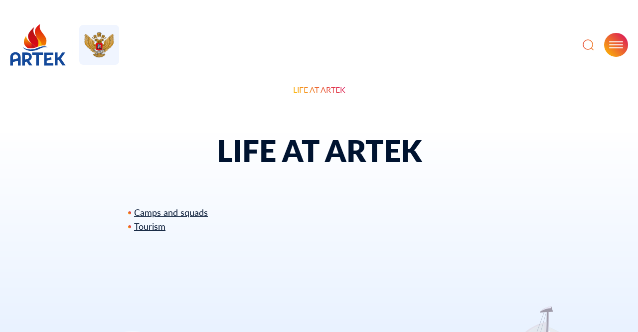

--- FILE ---
content_type: text/html;charset=utf-8
request_url: https://artek.org/en/zhizn-arteka/sport/
body_size: 318184
content:
<!DOCTYPE html>
<html >
<head><meta charset="utf-8">
<title>MDC «Artek» &#x2F; LIFE AT ARTEK</title>
<meta name="viewport" content="width=device-width, initial-scale=1">
<style>.nuxt-icon svg{height:1em;margin-bottom:.125em;vertical-align:middle;width:1em}.nuxt-icon.nuxt-icon--fill,.nuxt-icon.nuxt-icon--fill *{fill:currentColor!important}.nuxt-icon.nuxt-icon--stroke,.nuxt-icon.nuxt-icon--stroke *{stroke:currentColor!important}</style>
<style>/*! tailwindcss v3.3.3 | MIT License | https://tailwindcss.com*/*,:after,:before{border:0 solid #e5e7eb;box-sizing:border-box}:after,:before{--tw-content:""}html{-webkit-text-size-adjust:100%;font-feature-settings:normal;font-family:ui-sans-serif,system-ui,-apple-system,BlinkMacSystemFont,Segoe UI,Roboto,Helvetica Neue,Arial,Noto Sans,sans-serif,Apple Color Emoji,Segoe UI Emoji,Segoe UI Symbol,Noto Color Emoji;font-variation-settings:normal;line-height:1.5;tab-size:4}body{line-height:inherit;margin:0}hr{border-top-width:1px;color:inherit;height:0}abbr:where([title]){-webkit-text-decoration:underline dotted;text-decoration:underline dotted}h1,h2,h3,h4,h5,h6{font-size:inherit;font-weight:inherit}a{color:inherit;text-decoration:inherit}b,strong{font-weight:bolder}code,kbd,pre,samp{font-family:ui-monospace,SFMono-Regular,Menlo,Monaco,Consolas,Liberation Mono,Courier New,monospace;font-size:1em}small{font-size:80%}sub,sup{font-size:75%;line-height:0;position:relative;vertical-align:baseline}sub{bottom:-.25em}sup{top:-.5em}table{border-collapse:collapse;border-color:inherit;text-indent:0}button,input,optgroup,select,textarea{font-feature-settings:inherit;color:inherit;font-family:inherit;font-size:100%;font-variation-settings:inherit;font-weight:inherit;line-height:inherit;margin:0;padding:0}button,select{text-transform:none}[type=button],[type=reset],[type=submit],button{-webkit-appearance:button;background-color:transparent;background-image:none}:-moz-focusring{outline:auto}:-moz-ui-invalid{box-shadow:none}progress{vertical-align:baseline}::-webkit-inner-spin-button,::-webkit-outer-spin-button{height:auto}[type=search]{-webkit-appearance:textfield;outline-offset:-2px}::-webkit-search-decoration{-webkit-appearance:none}::-webkit-file-upload-button{-webkit-appearance:button;font:inherit}summary{display:list-item}blockquote,dd,dl,figure,h1,h2,h3,h4,h5,h6,hr,p,pre{margin:0}fieldset{margin:0}fieldset,legend{padding:0}menu,ol,ul{list-style:none;margin:0;padding:0}dialog{padding:0}textarea{resize:vertical}input::placeholder,textarea::placeholder{color:#9ca3af;opacity:1}[role=button],button{cursor:pointer}:disabled{cursor:default}audio,canvas,embed,iframe,img,object,svg,video{display:block;vertical-align:middle}img,video{height:auto;max-width:100%}[hidden]{display:none}*,:after,:before{--tw-border-spacing-x:0;--tw-border-spacing-y:0;--tw-translate-x:0;--tw-translate-y:0;--tw-rotate:0;--tw-skew-x:0;--tw-skew-y:0;--tw-scale-x:1;--tw-scale-y:1;--tw-pan-x: ;--tw-pan-y: ;--tw-pinch-zoom: ;--tw-scroll-snap-strictness:proximity;--tw-gradient-from-position: ;--tw-gradient-via-position: ;--tw-gradient-to-position: ;--tw-ordinal: ;--tw-slashed-zero: ;--tw-numeric-figure: ;--tw-numeric-spacing: ;--tw-numeric-fraction: ;--tw-ring-inset: ;--tw-ring-offset-width:0px;--tw-ring-offset-color:#fff;--tw-ring-color:rgba(59,130,246,.5);--tw-ring-offset-shadow:0 0 #0000;--tw-ring-shadow:0 0 #0000;--tw-shadow:0 0 #0000;--tw-shadow-colored:0 0 #0000;--tw-blur: ;--tw-brightness: ;--tw-contrast: ;--tw-grayscale: ;--tw-hue-rotate: ;--tw-invert: ;--tw-saturate: ;--tw-sepia: ;--tw-drop-shadow: ;--tw-backdrop-blur: ;--tw-backdrop-brightness: ;--tw-backdrop-contrast: ;--tw-backdrop-grayscale: ;--tw-backdrop-hue-rotate: ;--tw-backdrop-invert: ;--tw-backdrop-opacity: ;--tw-backdrop-saturate: ;--tw-backdrop-sepia: }::backdrop{--tw-border-spacing-x:0;--tw-border-spacing-y:0;--tw-translate-x:0;--tw-translate-y:0;--tw-rotate:0;--tw-skew-x:0;--tw-skew-y:0;--tw-scale-x:1;--tw-scale-y:1;--tw-pan-x: ;--tw-pan-y: ;--tw-pinch-zoom: ;--tw-scroll-snap-strictness:proximity;--tw-gradient-from-position: ;--tw-gradient-via-position: ;--tw-gradient-to-position: ;--tw-ordinal: ;--tw-slashed-zero: ;--tw-numeric-figure: ;--tw-numeric-spacing: ;--tw-numeric-fraction: ;--tw-ring-inset: ;--tw-ring-offset-width:0px;--tw-ring-offset-color:#fff;--tw-ring-color:rgba(59,130,246,.5);--tw-ring-offset-shadow:0 0 #0000;--tw-ring-shadow:0 0 #0000;--tw-shadow:0 0 #0000;--tw-shadow-colored:0 0 #0000;--tw-blur: ;--tw-brightness: ;--tw-contrast: ;--tw-grayscale: ;--tw-hue-rotate: ;--tw-invert: ;--tw-saturate: ;--tw-sepia: ;--tw-drop-shadow: ;--tw-backdrop-blur: ;--tw-backdrop-brightness: ;--tw-backdrop-contrast: ;--tw-backdrop-grayscale: ;--tw-backdrop-hue-rotate: ;--tw-backdrop-invert: ;--tw-backdrop-opacity: ;--tw-backdrop-saturate: ;--tw-backdrop-sepia: }.container{margin-left:auto;margin-right:auto;padding-left:1.2rem;padding-right:1.2rem;width:100%}@media (min-width:1464px){.container{max-width:1464px;padding-left:2rem;padding-right:2rem}}.aspect-h-1{--tw-aspect-h:1}.aspect-h-3{--tw-aspect-h:3}.aspect-h-5{--tw-aspect-h:5}.aspect-w-1{--tw-aspect-w:1;padding-bottom:calc(var(--tw-aspect-h)/var(--tw-aspect-w)*100%);position:relative}.aspect-w-1>*{bottom:0;height:100%;left:0;position:absolute;right:0;top:0;width:100%}.aspect-w-12{--tw-aspect-w:12;padding-bottom:calc(var(--tw-aspect-h)/var(--tw-aspect-w)*100%);position:relative}.aspect-w-12>*{bottom:0;height:100%;left:0;position:absolute;right:0;top:0;width:100%}.aspect-w-16{--tw-aspect-w:16;padding-bottom:calc(var(--tw-aspect-h)/var(--tw-aspect-w)*100%);position:relative}.aspect-w-16>*{bottom:0;height:100%;left:0;position:absolute;right:0;top:0;width:100%}.aspect-w-3{--tw-aspect-w:3;padding-bottom:calc(var(--tw-aspect-h)/var(--tw-aspect-w)*100%);position:relative}.aspect-w-3>*{bottom:0;height:100%;left:0;position:absolute;right:0;top:0;width:100%}.aspect-w-5{--tw-aspect-w:5;padding-bottom:calc(var(--tw-aspect-h)/var(--tw-aspect-w)*100%);position:relative}.aspect-w-5>*{bottom:0;height:100%;left:0;position:absolute;right:0;top:0;width:100%}.aspect-w-8{--tw-aspect-w:8;padding-bottom:calc(var(--tw-aspect-h)/var(--tw-aspect-w)*100%);position:relative}.aspect-w-8>*{bottom:0;height:100%;left:0;position:absolute;right:0;top:0;width:100%}.sr-only{clip:rect(0,0,0,0);border-width:0;height:1px;margin:-1px;overflow:hidden;padding:0;position:absolute;white-space:nowrap;width:1px}.pointer-events-none{pointer-events:none}.\!visible{visibility:visible!important}.visible{visibility:visible}.invisible{visibility:hidden}.fixed{position:fixed}.absolute{position:absolute}.relative{position:relative}.inset-0{inset:0}.inset-x-0{left:0;right:0}.-bottom-16{bottom:-4rem}.-bottom-3{bottom:-.75rem}.-bottom-5{bottom:-1.25rem}.-bottom-8{bottom:-2rem}.-left-1{left:-.25rem}.-left-1\/2{left:-50%}.-left-1\/3{left:-33.333333%}.-left-12{left:-3rem}.-left-14{left:-3.5rem}.-left-16{left:-4rem}.-left-2{left:-.5rem}.-left-24{left:-6rem}.-left-3{left:-.75rem}.-left-40{left:-10rem}.-right-0{right:0}.-right-2{right:-.5rem}.-right-3{right:-.75rem}.-top-10{top:-2.5rem}.-top-16{top:-4rem}.-top-2{top:-.5rem}.-top-20{top:-5rem}.-top-28{top:-7rem}.-top-3{top:-.75rem}.-top-3\.5{top:-.875rem}.-top-40{top:-10rem}.-top-48{top:-12rem}.-top-6{top:-1.5rem}.-top-8{top:-2rem}.-top-80{top:-20rem}.-top-\[180px\]{top:-180px}.-top-\[750px\]{top:-750px}.bottom-0{bottom:0}.bottom-12{bottom:3rem}.bottom-4{bottom:1rem}.bottom-5{bottom:1.25rem}.bottom-64{bottom:16rem}.left-0{left:0}.left-1\/2{left:50%}.left-1\/3{left:33.333333%}.left-20{left:5rem}.left-24{left:6rem}.left-40{left:10rem}.right-0{right:0}.right-1\/2{right:50%}.right-1\/3{right:33.333333%}.right-32{right:8rem}.right-40{right:10rem}.right-5{right:1.25rem}.right-6{right:1.5rem}.right-8{right:2rem}.top-0{top:0}.top-1\/2{top:50%}.top-1\/3{top:33.333333%}.top-10{top:2.5rem}.top-12{top:3rem}.top-14{top:3.5rem}.top-16{top:4rem}.top-2{top:.5rem}.top-28{top:7rem}.top-40{top:10rem}.top-44{top:11rem}.top-48{top:12rem}.top-5{top:1.25rem}.top-6{top:1.5rem}.top-60{top:15rem}.top-\[166px\]{top:166px}.top-\[200px\]{top:200px}.top-\[231px\]{top:231px}.top-\[362px\]{top:362px}.top-\[531px\]{top:531px}.top-\[652px\]{top:652px}.top-\[895px\]{top:895px}.z-0{z-index:0}.z-10{z-index:10}.z-20{z-index:20}.z-30{z-index:30}.z-40{z-index:40}.z-50{z-index:50}.z-\[110\]{z-index:110}.z-\[15\]{z-index:15}.z-\[60\]{z-index:60}.order-first{order:-9999}.order-last{order:9999}.col-span-1{grid-column:span 1/span 1}.col-span-2{grid-column:span 2/span 2}.col-span-3{grid-column:span 3/span 3}.col-span-4{grid-column:span 4/span 4}.col-span-6{grid-column:span 6/span 6}.col-span-8{grid-column:span 8/span 8}.col-span-9{grid-column:span 9/span 9}.col-start-3{grid-column-start:3}.col-start-4{grid-column-start:4}.row-span-2{grid-row:span 2/span 2}.m-auto{margin:auto}.-mx-6{margin-left:-1.5rem;margin-right:-1.5rem}.mx-2{margin-left:.5rem;margin-right:.5rem}.mx-2\.5{margin-left:.625rem;margin-right:.625rem}.mx-auto{margin-left:auto;margin-right:auto}.my-1{margin-bottom:.25rem;margin-top:.25rem}.my-10{margin-bottom:2.5rem;margin-top:2.5rem}.my-12{margin-bottom:3rem;margin-top:3rem}.my-24{margin-bottom:6rem;margin-top:6rem}.my-6{margin-bottom:1.5rem;margin-top:1.5rem}.my-8{margin-bottom:2rem;margin-top:2rem}.-ml-2{margin-left:-.5rem}.-ml-20{margin-left:-5rem}.-ml-\[5\.125rem\]{margin-left:-5.125rem}.-mt-16{margin-top:-4rem}.-mt-2{margin-top:-.5rem}.-mt-24{margin-top:-6rem}.mb-1{margin-bottom:.25rem}.mb-10{margin-bottom:2.5rem}.mb-11{margin-bottom:2.75rem}.mb-12{margin-bottom:3rem}.mb-14{margin-bottom:3.5rem}.mb-16{margin-bottom:4rem}.mb-2{margin-bottom:.5rem}.mb-2\.5{margin-bottom:.625rem}.mb-20{margin-bottom:5rem}.mb-24{margin-bottom:6rem}.mb-3{margin-bottom:.75rem}.mb-32{margin-bottom:8rem}.mb-4{margin-bottom:1rem}.mb-40{margin-bottom:10rem}.mb-48{margin-bottom:12rem}.mb-5{margin-bottom:1.25rem}.mb-6{margin-bottom:1.5rem}.mb-7{margin-bottom:1.75rem}.mb-8{margin-bottom:2rem}.mb-9{margin-bottom:2.25rem}.mb-\[3px\]{margin-bottom:3px}.ml-2{margin-left:.5rem}.ml-2\.5{margin-left:.625rem}.ml-5{margin-left:1.25rem}.ml-6{margin-left:1.5rem}.ml-auto{margin-left:auto}.mr-0{margin-right:0}.mr-1{margin-right:.25rem}.mr-1\.5{margin-right:.375rem}.mr-12{margin-right:3rem}.mr-2{margin-right:.5rem}.mr-2\.5{margin-right:.625rem}.mr-3{margin-right:.75rem}.mr-4{margin-right:1rem}.mr-5{margin-right:1.25rem}.mr-6{margin-right:1.5rem}.mr-auto{margin-right:auto}.mt-1{margin-top:.25rem}.mt-10{margin-top:2.5rem}.mt-12{margin-top:3rem}.mt-14{margin-top:3.5rem}.mt-16{margin-top:4rem}.mt-2{margin-top:.5rem}.mt-2\.5{margin-top:.625rem}.mt-20{margin-top:5rem}.mt-24{margin-top:6rem}.mt-3{margin-top:.75rem}.mt-4{margin-top:1rem}.mt-5{margin-top:1.25rem}.mt-52{margin-top:13rem}.mt-6{margin-top:1.5rem}.mt-8{margin-top:2rem}.mt-9{margin-top:2.25rem}.mt-auto{margin-top:auto}.block{display:block}.inline{display:inline}.flex{display:flex}.inline-flex{display:inline-flex}.grid{display:grid}.hidden{display:none}.aspect-2{aspect-ratio:2}.\!h-108{height:27rem!important}.\!h-72{height:18rem!important}.\!h-full{height:100%!important}.h-0{height:0}.h-0\.5{height:.125rem}.h-1{height:.25rem}.h-1\/2{height:50%}.h-1\/3{height:33.333333%}.h-100{height:25rem}.h-112{height:28rem}.h-12{height:3rem}.h-14{height:3.5rem}.h-16{height:4rem}.h-18{height:4.5rem}.h-2{height:.5rem}.h-2\.5{height:.625rem}.h-20{height:5rem}.h-24{height:6rem}.h-28{height:7rem}.h-3{height:.75rem}.h-32{height:8rem}.h-36{height:9rem}.h-4{height:1rem}.h-4\/5{height:80%}.h-5{height:1.25rem}.h-52{height:13rem}.h-6{height:1.5rem}.h-60{height:15rem}.h-64{height:16rem}.h-72{height:18rem}.h-80{height:20rem}.h-96{height:24rem}.h-\[10\.25rem\]{height:10.25rem}.h-\[100vh\]{height:100vh}.h-\[22rem\]{height:22rem}.h-\[2px\]{height:2px}.h-\[3\.75rem\]{height:3.75rem}.h-\[33rem\]{height:33rem}.h-\[400px\]{height:400px}.h-\[50rem\]{height:50rem}.h-\[55rem\]{height:55rem}.h-\[56rem\]{height:56rem}.h-\[6\.75rem\]{height:6.75rem}.h-\[7\.5rem\]{height:7.5rem}.h-auto{height:auto}.h-full{height:100%}.h-max{height:max-content}.h-px{height:1px}.h-screen{height:100vh}.max-h-\[41rem\]{max-height:41rem}.min-h-\[100vh\]{min-height:100vh}.w-1\/2{width:50%}.w-1\/3{width:33.333333%}.w-1\/5{width:20%}.w-10\/12{width:83.333333%}.w-100{width:25rem}.w-11{width:2.75rem}.w-11\/12{width:91.666667%}.w-12{width:3rem}.w-120{width:30rem}.w-14{width:3.5rem}.w-16{width:4rem}.w-18{width:4.5rem}.w-2{width:.5rem}.w-20{width:5rem}.w-24{width:6rem}.w-28{width:7rem}.w-3{width:.75rem}.w-32{width:8rem}.w-36{width:9rem}.w-4{width:1rem}.w-4\/5{width:80%}.w-40{width:10rem}.w-48{width:12rem}.w-5{width:1.25rem}.w-52{width:13rem}.w-6{width:1.5rem}.w-60{width:15rem}.w-72{width:18rem}.w-80{width:20rem}.w-\[10\.25rem\]{width:10.25rem}.w-\[115\%\]{width:115%}.w-\[200\%\]{width:200%}.w-\[200rem\]{width:200rem}.w-\[50rem\]{width:50rem}.w-\[6\.75rem\]{width:6.75rem}.w-\[7\.5rem\]{width:7.5rem}.w-auto{width:auto}.w-full{width:100%}.w-max{width:max-content}.w-screen{width:100vw}.min-w-5xl{min-width:2560px}.min-w-\[87\.5rem\]{min-width:87.5rem}.max-w-3xl{max-width:48rem}.max-w-\[25rem\]{max-width:25rem}.max-w-\[49\.375rem\]{max-width:49.375rem}.max-w-\[72rem\]{max-width:72rem}.max-w-\[87\.5rem\]{max-width:87.5rem}.max-w-md{max-width:28rem}.max-w-none{max-width:none}.max-w-xl{max-width:36rem}.flex-1{flex:1 1 0%}.flex-shrink-0,.shrink-0{flex-shrink:0}.flex-grow,.grow{flex-grow:1}.origin-bottom{transform-origin:bottom}.origin-left{transform-origin:left}.origin-top{transform-origin:top}.origin-top-left{transform-origin:top left}.-translate-x-1\/2{--tw-translate-x:-50%;transform:translate(-50%,var(--tw-translate-y)) rotate(var(--tw-rotate)) skewX(var(--tw-skew-x)) skewY(var(--tw-skew-y)) scaleX(var(--tw-scale-x)) scaleY(var(--tw-scale-y));transform:translate(var(--tw-translate-x),var(--tw-translate-y)) rotate(var(--tw-rotate)) skewX(var(--tw-skew-x)) skewY(var(--tw-skew-y)) scaleX(var(--tw-scale-x)) scaleY(var(--tw-scale-y))}.-translate-x-1\/3{--tw-translate-x:-33.333333%;transform:translate(-33.333333%,var(--tw-translate-y)) rotate(var(--tw-rotate)) skewX(var(--tw-skew-x)) skewY(var(--tw-skew-y)) scaleX(var(--tw-scale-x)) scaleY(var(--tw-scale-y));transform:translate(var(--tw-translate-x),var(--tw-translate-y)) rotate(var(--tw-rotate)) skewX(var(--tw-skew-x)) skewY(var(--tw-skew-y)) scaleX(var(--tw-scale-x)) scaleY(var(--tw-scale-y))}.-translate-y-1\/2{--tw-translate-y:-50%;transform:translate(var(--tw-translate-x),-50%) rotate(var(--tw-rotate)) skewX(var(--tw-skew-x)) skewY(var(--tw-skew-y)) scaleX(var(--tw-scale-x)) scaleY(var(--tw-scale-y));transform:translate(var(--tw-translate-x),var(--tw-translate-y)) rotate(var(--tw-rotate)) skewX(var(--tw-skew-x)) skewY(var(--tw-skew-y)) scaleX(var(--tw-scale-x)) scaleY(var(--tw-scale-y))}.-translate-y-3{--tw-translate-y:-0.75rem;transform:translate(var(--tw-translate-x),-.75rem) rotate(var(--tw-rotate)) skewX(var(--tw-skew-x)) skewY(var(--tw-skew-y)) scaleX(var(--tw-scale-x)) scaleY(var(--tw-scale-y));transform:translate(var(--tw-translate-x),var(--tw-translate-y)) rotate(var(--tw-rotate)) skewX(var(--tw-skew-x)) skewY(var(--tw-skew-y)) scaleX(var(--tw-scale-x)) scaleY(var(--tw-scale-y))}.-translate-y-full{--tw-translate-y:-100%;transform:translate(var(--tw-translate-x),-100%) rotate(var(--tw-rotate)) skewX(var(--tw-skew-x)) skewY(var(--tw-skew-y)) scaleX(var(--tw-scale-x)) scaleY(var(--tw-scale-y));transform:translate(var(--tw-translate-x),var(--tw-translate-y)) rotate(var(--tw-rotate)) skewX(var(--tw-skew-x)) skewY(var(--tw-skew-y)) scaleX(var(--tw-scale-x)) scaleY(var(--tw-scale-y))}.translate-x-0{--tw-translate-x:0px;transform:translateY(var(--tw-translate-y)) rotate(var(--tw-rotate)) skewX(var(--tw-skew-x)) skewY(var(--tw-skew-y)) scaleX(var(--tw-scale-x)) scaleY(var(--tw-scale-y));transform:translate(var(--tw-translate-x),var(--tw-translate-y)) rotate(var(--tw-rotate)) skewX(var(--tw-skew-x)) skewY(var(--tw-skew-y)) scaleX(var(--tw-scale-x)) scaleY(var(--tw-scale-y))}.translate-x-1\/2{--tw-translate-x:50%;transform:translate(50%,var(--tw-translate-y)) rotate(var(--tw-rotate)) skewX(var(--tw-skew-x)) skewY(var(--tw-skew-y)) scaleX(var(--tw-scale-x)) scaleY(var(--tw-scale-y));transform:translate(var(--tw-translate-x),var(--tw-translate-y)) rotate(var(--tw-rotate)) skewX(var(--tw-skew-x)) skewY(var(--tw-skew-y)) scaleX(var(--tw-scale-x)) scaleY(var(--tw-scale-y))}.-rotate-90{--tw-rotate:-90deg;transform:translate(var(--tw-translate-x),var(--tw-translate-y)) rotate(-90deg) skewX(var(--tw-skew-x)) skewY(var(--tw-skew-y)) scaleX(var(--tw-scale-x)) scaleY(var(--tw-scale-y));transform:translate(var(--tw-translate-x),var(--tw-translate-y)) rotate(var(--tw-rotate)) skewX(var(--tw-skew-x)) skewY(var(--tw-skew-y)) scaleX(var(--tw-scale-x)) scaleY(var(--tw-scale-y))}.rotate-0{--tw-rotate:0deg;transform:translate(var(--tw-translate-x),var(--tw-translate-y)) rotate(0deg) skewX(var(--tw-skew-x)) skewY(var(--tw-skew-y)) scaleX(var(--tw-scale-x)) scaleY(var(--tw-scale-y));transform:translate(var(--tw-translate-x),var(--tw-translate-y)) rotate(var(--tw-rotate)) skewX(var(--tw-skew-x)) skewY(var(--tw-skew-y)) scaleX(var(--tw-scale-x)) scaleY(var(--tw-scale-y))}.rotate-180{--tw-rotate:180deg;transform:translate(var(--tw-translate-x),var(--tw-translate-y)) rotate(180deg) skewX(var(--tw-skew-x)) skewY(var(--tw-skew-y)) scaleX(var(--tw-scale-x)) scaleY(var(--tw-scale-y));transform:translate(var(--tw-translate-x),var(--tw-translate-y)) rotate(var(--tw-rotate)) skewX(var(--tw-skew-x)) skewY(var(--tw-skew-y)) scaleX(var(--tw-scale-x)) scaleY(var(--tw-scale-y))}.rotate-45{--tw-rotate:45deg;transform:translate(var(--tw-translate-x),var(--tw-translate-y)) rotate(45deg) skewX(var(--tw-skew-x)) skewY(var(--tw-skew-y)) scaleX(var(--tw-scale-x)) scaleY(var(--tw-scale-y));transform:translate(var(--tw-translate-x),var(--tw-translate-y)) rotate(var(--tw-rotate)) skewX(var(--tw-skew-x)) skewY(var(--tw-skew-y)) scaleX(var(--tw-scale-x)) scaleY(var(--tw-scale-y))}.rotate-90{--tw-rotate:90deg;transform:translate(var(--tw-translate-x),var(--tw-translate-y)) rotate(90deg) skewX(var(--tw-skew-x)) skewY(var(--tw-skew-y)) scaleX(var(--tw-scale-x)) scaleY(var(--tw-scale-y));transform:translate(var(--tw-translate-x),var(--tw-translate-y)) rotate(var(--tw-rotate)) skewX(var(--tw-skew-x)) skewY(var(--tw-skew-y)) scaleX(var(--tw-scale-x)) scaleY(var(--tw-scale-y))}.rotate-\[-5deg\]{--tw-rotate:-5deg;transform:translate(var(--tw-translate-x),var(--tw-translate-y)) rotate(-5deg) skewX(var(--tw-skew-x)) skewY(var(--tw-skew-y)) scaleX(var(--tw-scale-x)) scaleY(var(--tw-scale-y));transform:translate(var(--tw-translate-x),var(--tw-translate-y)) rotate(var(--tw-rotate)) skewX(var(--tw-skew-x)) skewY(var(--tw-skew-y)) scaleX(var(--tw-scale-x)) scaleY(var(--tw-scale-y))}.rotate-\[10deg\]{--tw-rotate:10deg;transform:translate(var(--tw-translate-x),var(--tw-translate-y)) rotate(10deg) skewX(var(--tw-skew-x)) skewY(var(--tw-skew-y)) scaleX(var(--tw-scale-x)) scaleY(var(--tw-scale-y));transform:translate(var(--tw-translate-x),var(--tw-translate-y)) rotate(var(--tw-rotate)) skewX(var(--tw-skew-x)) skewY(var(--tw-skew-y)) scaleX(var(--tw-scale-x)) scaleY(var(--tw-scale-y))}.rotate-\[7deg\]{--tw-rotate:7deg;transform:translate(var(--tw-translate-x),var(--tw-translate-y)) rotate(7deg) skewX(var(--tw-skew-x)) skewY(var(--tw-skew-y)) scaleX(var(--tw-scale-x)) scaleY(var(--tw-scale-y));transform:translate(var(--tw-translate-x),var(--tw-translate-y)) rotate(var(--tw-rotate)) skewX(var(--tw-skew-x)) skewY(var(--tw-skew-y)) scaleX(var(--tw-scale-x)) scaleY(var(--tw-scale-y))}.scale-100{--tw-scale-x:1;--tw-scale-y:1;transform:translate(var(--tw-translate-x),var(--tw-translate-y)) rotate(var(--tw-rotate)) skewX(var(--tw-skew-x)) skewY(var(--tw-skew-y)) scaleX(1) scaleY(1);transform:translate(var(--tw-translate-x),var(--tw-translate-y)) rotate(var(--tw-rotate)) skewX(var(--tw-skew-x)) skewY(var(--tw-skew-y)) scaleX(var(--tw-scale-x)) scaleY(var(--tw-scale-y))}.scale-50{--tw-scale-x:.5;--tw-scale-y:.5;transform:translate(var(--tw-translate-x),var(--tw-translate-y)) rotate(var(--tw-rotate)) skewX(var(--tw-skew-x)) skewY(var(--tw-skew-y)) scaleX(.5) scaleY(.5);transform:translate(var(--tw-translate-x),var(--tw-translate-y)) rotate(var(--tw-rotate)) skewX(var(--tw-skew-x)) skewY(var(--tw-skew-y)) scaleX(var(--tw-scale-x)) scaleY(var(--tw-scale-y))}.scale-\[0\.55\]{--tw-scale-x:0.55;--tw-scale-y:0.55;transform:translate(var(--tw-translate-x),var(--tw-translate-y)) rotate(var(--tw-rotate)) skewX(var(--tw-skew-x)) skewY(var(--tw-skew-y)) scaleX(.55) scaleY(.55)}.scale-\[0\.55\],.transform{transform:translate(var(--tw-translate-x),var(--tw-translate-y)) rotate(var(--tw-rotate)) skewX(var(--tw-skew-x)) skewY(var(--tw-skew-y)) scaleX(var(--tw-scale-x)) scaleY(var(--tw-scale-y))}@keyframes spin{to{transform:rotate(1turn)}}.animate-spin{animation:spin 1s linear infinite}.cursor-auto{cursor:auto}.cursor-pointer{cursor:pointer}.select-none{-webkit-user-select:none;user-select:none}.resize{resize:both}.auto-rows-max{grid-auto-rows:max-content}.auto-rows-min{grid-auto-rows:min-content}.grid-cols-1{grid-template-columns:repeat(1,minmax(0,1fr))}.grid-cols-12{grid-template-columns:repeat(12,minmax(0,1fr))}.grid-cols-2{grid-template-columns:repeat(2,minmax(0,1fr))}.grid-cols-3{grid-template-columns:repeat(3,minmax(0,1fr))}.grid-cols-4{grid-template-columns:repeat(4,minmax(0,1fr))}.grid-rows-auto-3{grid-template-rows:repeat(3,minmax(0,auto))}.flex-row{flex-direction:row}.flex-col{flex-direction:column}.flex-wrap{flex-wrap:wrap}.flex-nowrap{flex-wrap:nowrap}.items-start{align-items:flex-start}.items-end{align-items:flex-end}.items-center{align-items:center}.justify-start{justify-content:flex-start}.justify-end{justify-content:flex-end}.justify-center{justify-content:center}.justify-between{justify-content:space-between}.justify-evenly{justify-content:space-evenly}.gap-2{gap:.5rem}.gap-4{gap:1rem}.gap-5{gap:1.25rem}.gap-6{gap:1.5rem}.gap-x-14{column-gap:3.5rem}.gap-x-20{column-gap:5rem}.gap-x-24{column-gap:6rem}.gap-x-4{column-gap:1rem}.gap-x-5{column-gap:1.25rem}.gap-x-6{column-gap:1.5rem}.gap-y-10{row-gap:2.5rem}.gap-y-12{row-gap:3rem}.gap-y-20{row-gap:5rem}.gap-y-4{row-gap:1rem}.-space-x-10>:not([hidden])~:not([hidden]){--tw-space-x-reverse:0;margin-left:-2.5rem;margin-left:calc(-2.5rem*(1 - var(--tw-space-x-reverse)));margin-right:0;margin-right:calc(-2.5rem*var(--tw-space-x-reverse))}.space-x-1>:not([hidden])~:not([hidden]){--tw-space-x-reverse:0;margin-left:.25rem;margin-left:calc(.25rem*(1 - var(--tw-space-x-reverse)));margin-right:0;margin-right:calc(.25rem*var(--tw-space-x-reverse))}.space-x-2>:not([hidden])~:not([hidden]){--tw-space-x-reverse:0;margin-left:.5rem;margin-left:calc(.5rem*(1 - var(--tw-space-x-reverse)));margin-right:0;margin-right:calc(.5rem*var(--tw-space-x-reverse))}.space-x-2\.5>:not([hidden])~:not([hidden]){--tw-space-x-reverse:0;margin-left:.625rem;margin-left:calc(.625rem*(1 - var(--tw-space-x-reverse)));margin-right:0;margin-right:calc(.625rem*var(--tw-space-x-reverse))}.space-x-3>:not([hidden])~:not([hidden]){--tw-space-x-reverse:0;margin-left:.75rem;margin-left:calc(.75rem*(1 - var(--tw-space-x-reverse)));margin-right:0;margin-right:calc(.75rem*var(--tw-space-x-reverse))}.space-x-3\.5>:not([hidden])~:not([hidden]){--tw-space-x-reverse:0;margin-left:.875rem;margin-left:calc(.875rem*(1 - var(--tw-space-x-reverse)));margin-right:0;margin-right:calc(.875rem*var(--tw-space-x-reverse))}.space-x-4>:not([hidden])~:not([hidden]){--tw-space-x-reverse:0;margin-left:1rem;margin-left:calc(1rem*(1 - var(--tw-space-x-reverse)));margin-right:0;margin-right:calc(1rem*var(--tw-space-x-reverse))}.space-x-5>:not([hidden])~:not([hidden]){--tw-space-x-reverse:0;margin-left:1.25rem;margin-left:calc(1.25rem*(1 - var(--tw-space-x-reverse)));margin-right:0;margin-right:calc(1.25rem*var(--tw-space-x-reverse))}.space-x-6>:not([hidden])~:not([hidden]){--tw-space-x-reverse:0;margin-left:1.5rem;margin-left:calc(1.5rem*(1 - var(--tw-space-x-reverse)));margin-right:0;margin-right:calc(1.5rem*var(--tw-space-x-reverse))}.space-y-1>:not([hidden])~:not([hidden]){--tw-space-y-reverse:0;margin-bottom:0;margin-bottom:calc(.25rem*var(--tw-space-y-reverse));margin-top:.25rem;margin-top:calc(.25rem*(1 - var(--tw-space-y-reverse)))}.space-y-2>:not([hidden])~:not([hidden]){--tw-space-y-reverse:0;margin-bottom:0;margin-bottom:calc(.5rem*var(--tw-space-y-reverse));margin-top:.5rem;margin-top:calc(.5rem*(1 - var(--tw-space-y-reverse)))}.space-y-2\.5>:not([hidden])~:not([hidden]){--tw-space-y-reverse:0;margin-bottom:0;margin-bottom:calc(.625rem*var(--tw-space-y-reverse));margin-top:.625rem;margin-top:calc(.625rem*(1 - var(--tw-space-y-reverse)))}.space-y-20>:not([hidden])~:not([hidden]){--tw-space-y-reverse:0;margin-bottom:0;margin-bottom:calc(5rem*var(--tw-space-y-reverse));margin-top:5rem;margin-top:calc(5rem*(1 - var(--tw-space-y-reverse)))}.space-y-3>:not([hidden])~:not([hidden]){--tw-space-y-reverse:0;margin-bottom:0;margin-bottom:calc(.75rem*var(--tw-space-y-reverse));margin-top:.75rem;margin-top:calc(.75rem*(1 - var(--tw-space-y-reverse)))}.space-y-4>:not([hidden])~:not([hidden]){--tw-space-y-reverse:0;margin-bottom:0;margin-bottom:calc(1rem*var(--tw-space-y-reverse));margin-top:1rem;margin-top:calc(1rem*(1 - var(--tw-space-y-reverse)))}.space-y-5>:not([hidden])~:not([hidden]){--tw-space-y-reverse:0;margin-bottom:0;margin-bottom:calc(1.25rem*var(--tw-space-y-reverse));margin-top:1.25rem;margin-top:calc(1.25rem*(1 - var(--tw-space-y-reverse)))}.space-y-6>:not([hidden])~:not([hidden]){--tw-space-y-reverse:0;margin-bottom:0;margin-bottom:calc(1.5rem*var(--tw-space-y-reverse));margin-top:1.5rem;margin-top:calc(1.5rem*(1 - var(--tw-space-y-reverse)))}.self-start{align-self:flex-start}.self-end{align-self:flex-end}.self-center{align-self:center}.self-stretch{align-self:stretch}.overflow-hidden{overflow:hidden}.overflow-x-auto{overflow-x:auto}.overflow-y-auto{overflow-y:auto}.overflow-x-hidden{overflow-x:hidden}.overflow-y-hidden{overflow-y:hidden}.overflow-y-scroll{overflow-y:scroll}.truncate{overflow:hidden;text-overflow:ellipsis}.truncate,.whitespace-nowrap{white-space:nowrap}.rounded{border-radius:.25rem}.rounded-2xl{border-radius:1rem}.rounded-3xl{border-radius:1.3rem}.rounded-4xl{border-radius:2rem}.rounded-full{border-radius:9999px}.rounded-lg{border-radius:.5rem}.rounded-md{border-radius:.375rem}.rounded-xl{border-radius:.75rem}.rounded-b-4xl{border-bottom-left-radius:2rem;border-bottom-right-radius:2rem}.rounded-t-3xl{border-top-left-radius:1.3rem;border-top-right-radius:1.3rem}.border{border-width:1px}.border-2{border-width:2px}.border-4{border-width:4px}.border-\[5px\]{border-width:5px}.border-b{border-bottom-width:1px}.border-r{border-right-width:1px}.border-t{border-top-width:1px}.border-none{border-style:none}.\!border-transparent{border-color:transparent!important}.border-\[\#EB722E\]\/20{border-color:rgba(235,114,46,.2)}.border-\[\#F26C63\]\/20{border-color:hsla(4,85%,67%,.2)}.border-accent{--tw-border-opacity:1;border-color:rgb(var(--accent)/var(--tw-border-opacity))}.border-accent-strong{--tw-border-opacity:1;border-color:rgb(var(--accent-strong)/var(--tw-border-opacity))}.border-accent-weak-u\/20{border-color:rgb(var(--accent-weak-u)/.2)}.border-base-strong{--tw-border-opacity:1;border-color:rgb(var(--base-strong)/var(--tw-border-opacity))}.border-base-strong\/10{border-color:rgb(var(--base-strong)/.1)}.border-base-strong\/20{border-color:rgb(var(--base-strong)/.2)}.border-base-weak{--tw-border-opacity:1;border-color:rgb(var(--base-weak)/var(--tw-border-opacity))}.border-base-weak\/40{border-color:rgb(var(--base-weak)/.4)}.border-complement-stop\/30{border-color:rgb(var(--complement-stop)/.3)}.border-complement-weak-l{--tw-border-opacity:1;border-color:rgb(var(--complement-weak-l)/var(--tw-border-opacity))}.border-complement-weak-l\/20{border-color:rgb(var(--complement-weak-l)/.2)}.border-complement-weak-l\/50{border-color:rgb(var(--complement-weak-l)/.5)}.border-complement\/20{border-color:rgb(var(--complement)/.2)}.border-error{--tw-border-opacity:1;border-color:rgb(var(--error)/var(--tw-border-opacity))}.border-faint{--tw-border-opacity:1;border-color:rgb(var(--faint)/var(--tw-border-opacity))}.border-faint-strong-d\/30{border-color:rgb(var(--faint-strong-d)/.3)}.border-faint-weak-u{--tw-border-opacity:1;border-color:rgb(var(--faint-weak-u)/var(--tw-border-opacity))}.border-success{--tw-border-opacity:1;border-color:rgb(var(--success)/var(--tw-border-opacity))}.border-success-strong\/20{border-color:rgb(var(--success-strong)/.2)}.border-transparent{border-color:transparent}.border-opacity-20{--tw-border-opacity:0.2}.bg-\[\#0B1D38\]{--tw-bg-opacity:1;background-color:#0b1d38;background-color:rgb(11 29 56/var(--tw-bg-opacity))}.bg-\[\#2787F5\]{--tw-bg-opacity:1;background-color:#2787f5;background-color:rgb(39 135 245/var(--tw-bg-opacity))}.bg-\[\#EB722E\]{--tw-bg-opacity:1;background-color:#eb722e;background-color:rgb(235 114 46/var(--tw-bg-opacity))}.bg-\[\#EB722E\]\/10{background-color:rgba(235,114,46,.1)}.bg-\[\#F26C63\]\/10{background-color:hsla(4,85%,67%,.1)}.bg-accent{--tw-bg-opacity:1;background-color:rgb(var(--accent)/1);background-color:rgb(var(--accent)/var(--tw-bg-opacity))}.bg-accent-start{--tw-bg-opacity:1;background-color:rgb(var(--accent-start)/1);background-color:rgb(var(--accent-start)/var(--tw-bg-opacity))}.bg-accent-weak-u\/10{background-color:rgb(var(--accent-weak-u)/.1)}.bg-base-strong{--tw-bg-opacity:1;background-color:rgb(var(--base-strong)/1);background-color:rgb(var(--base-strong)/var(--tw-bg-opacity))}.bg-base-strong\/30{background-color:rgb(var(--base-strong)/.3)}.bg-base-weak{--tw-bg-opacity:1;background-color:rgb(var(--base-weak)/1);background-color:rgb(var(--base-weak)/var(--tw-bg-opacity))}.bg-base-weak\/30{background-color:rgb(var(--base-weak)/.3)}.bg-complement{--tw-bg-opacity:1;background-color:rgb(var(--complement)/1);background-color:rgb(var(--complement)/var(--tw-bg-opacity))}.bg-complement-special{--tw-bg-opacity:1;background-color:rgb(var(--complement-special)/1);background-color:rgb(var(--complement-special)/var(--tw-bg-opacity))}.bg-complement-stop\/10{background-color:rgb(var(--complement-stop)/.1)}.bg-complement-stop\/20{background-color:rgb(var(--complement-stop)/.2)}.bg-complement-weak{--tw-bg-opacity:1;background-color:rgb(var(--complement-weak)/1);background-color:rgb(var(--complement-weak)/var(--tw-bg-opacity))}.bg-complement-weak-d{--tw-bg-opacity:1;background-color:rgb(var(--complement-weak-d)/1);background-color:rgb(var(--complement-weak-d)/var(--tw-bg-opacity))}.bg-complement-weak-u{--tw-bg-opacity:1;background-color:rgb(var(--complement-weak-u)/1);background-color:rgb(var(--complement-weak-u)/var(--tw-bg-opacity))}.bg-complement\/10{background-color:rgb(var(--complement)/.1)}.bg-error-weak{--tw-bg-opacity:1;background-color:rgb(var(--error-weak)/1);background-color:rgb(var(--error-weak)/var(--tw-bg-opacity))}.bg-faint{--tw-bg-opacity:1;background-color:rgb(var(--faint)/1);background-color:rgb(var(--faint)/var(--tw-bg-opacity))}.bg-faint-strong-l{--tw-bg-opacity:1;background-color:rgb(var(--faint-strong-l)/1);background-color:rgb(var(--faint-strong-l)/var(--tw-bg-opacity))}.bg-faint-weak-d{--tw-bg-opacity:1;background-color:rgb(var(--faint-weak-d)/1);background-color:rgb(var(--faint-weak-d)/var(--tw-bg-opacity))}.bg-faint-weak-l{--tw-bg-opacity:1;background-color:rgb(var(--faint-weak-l)/1);background-color:rgb(var(--faint-weak-l)/var(--tw-bg-opacity))}.bg-faint-weak-u{--tw-bg-opacity:1;background-color:rgb(var(--faint-weak-u)/1);background-color:rgb(var(--faint-weak-u)/var(--tw-bg-opacity))}.bg-faint-weak\/40{background-color:rgb(var(--faint-weak)/.4)}.bg-success-strong{--tw-bg-opacity:1;background-color:rgb(var(--success-strong)/1);background-color:rgb(var(--success-strong)/var(--tw-bg-opacity))}.bg-success-strong\/10{background-color:rgb(var(--success-strong)/.1)}.bg-success-weak{--tw-bg-opacity:1;background-color:rgb(var(--success-weak)/1);background-color:rgb(var(--success-weak)/var(--tw-bg-opacity))}.bg-opacity-50{--tw-bg-opacity:0.5}.bg-opacity-60{--tw-bg-opacity:0.6}.bg-opacity-80{--tw-bg-opacity:0.8}.bg-artek-map-large{background-image:url(/_nuxt/map-large.943194e3.png)}.bg-gradient-accent{background-image:linear-gradient(226deg,rgb(var(--accent-stop)) 0,rgb(var(--accent-start)) 100%)}.bg-gradient-complement{background-image:linear-gradient(222deg,rgb(var(--complement)) 0,rgb(var(--complement-stop)) 100%)}.bg-gradient-complement-strong{background-image:linear-gradient(266deg,rgb(var(--complement-start)) 2.31%,rgb(var(--complement-stop-d)) 85.56%)}.bg-gradient-complement-weak{background-image:linear-gradient(222deg,rgb(var(--complement-start)) 0,rgb(var(--complement-stop-d)) 100%)}.bg-gradient-error{background-image:linear-gradient(88deg,rgb(var(--error-strong)) -2.48%,rgb(var(--error-strong-d)) 108.71%)}.bg-gradient-telegram{background-image:linear-gradient(180deg,rgb(var(--complement-accent-u)) 0,rgb(var(--complement-accent-d)) 99.26%)}.bg-gradient-to-b{background-image:linear-gradient(to bottom,var(--tw-gradient-stops))}.from-complement-weak-u{--tw-gradient-from:rgb(var(--complement-weak-u)/1) var(--tw-gradient-from-position);--tw-gradient-to:rgb(var(--complement-weak-u)/0) var(--tw-gradient-to-position);--tw-gradient-stops:var(--tw-gradient-from),var(--tw-gradient-to)}.bg-cover{background-size:cover}.bg-center{background-position:50%}.bg-no-repeat{background-repeat:no-repeat}.object-contain{object-fit:contain}.object-cover{object-fit:cover}.object-right{object-position:right}.p-2{padding:.5rem}.p-3{padding:.75rem}.p-3\.5{padding:.875rem}.p-4{padding:1rem}.p-5{padding:1.25rem}.p-6{padding:1.5rem}.p-8{padding:2rem}.px-3{padding-left:.75rem;padding-right:.75rem}.px-3\.5{padding-left:.875rem;padding-right:.875rem}.px-4{padding-left:1rem;padding-right:1rem}.px-5{padding-left:1.25rem;padding-right:1.25rem}.px-6{padding-left:1.5rem;padding-right:1.5rem}.px-7{padding-left:1.75rem;padding-right:1.75rem}.px-8{padding-left:2rem;padding-right:2rem}.py-1{padding-bottom:.25rem;padding-top:.25rem}.py-10{padding-bottom:2.5rem;padding-top:2.5rem}.py-2{padding-bottom:.5rem;padding-top:.5rem}.py-2\.5{padding-bottom:.625rem;padding-top:.625rem}.py-3{padding-bottom:.75rem;padding-top:.75rem}.py-3\.5{padding-bottom:.875rem;padding-top:.875rem}.py-4{padding-bottom:1rem;padding-top:1rem}.py-5{padding-bottom:1.25rem;padding-top:1.25rem}.py-6{padding-bottom:1.5rem;padding-top:1.5rem}.py-8{padding-bottom:2rem;padding-top:2rem}.\!pt-0{padding-top:0!important}.pb-10{padding-bottom:2.5rem}.pb-16{padding-bottom:4rem}.pb-2{padding-bottom:.5rem}.pb-2\.5{padding-bottom:.625rem}.pb-20{padding-bottom:5rem}.pb-24{padding-bottom:6rem}.pb-28{padding-bottom:7rem}.pb-3{padding-bottom:.75rem}.pb-3\.5{padding-bottom:.875rem}.pb-4{padding-bottom:1rem}.pb-40{padding-bottom:10rem}.pb-5{padding-bottom:1.25rem}.pb-8{padding-bottom:2rem}.pb-96{padding-bottom:24rem}.pl-0{padding-left:0}.pl-5{padding-left:1.25rem}.pl-\[1\.875rem\]{padding-left:1.875rem}.pr-1{padding-right:.25rem}.pr-2{padding-right:.5rem}.pr-4{padding-right:1rem}.pr-5{padding-right:1.25rem}.pr-8{padding-right:2rem}.pr-\[8rem\]{padding-right:8rem}.pt-0{padding-top:0}.pt-0\.5{padding-top:.125rem}.pt-10{padding-top:2.5rem}.pt-2{padding-top:.5rem}.pt-2\.5{padding-top:.625rem}.pt-20{padding-top:5rem}.pt-4{padding-top:1rem}.pt-40{padding-top:10rem}.pt-5{padding-top:1.25rem}.pt-6{padding-top:1.5rem}.pt-7{padding-top:1.75rem}.pt-8{padding-top:2rem}.text-left{text-align:left}.text-center{text-align:center}.text-start{text-align:start}.font-bold{font-family:Lato-Black,sans-serif}.font-semibold{font-family:Lato-Semibold,sans-serif}.text-2xl{font-size:1.5rem;line-height:2rem}.text-3xl{font-size:1.875rem;line-height:2.25rem}.text-4xl{font-size:2.25rem;line-height:2.5rem}.text-5xl{font-size:3rem;line-height:1}.text-6xl{font-size:3.75rem;line-height:1}.text-7xl{font-size:4.5rem;line-height:1}.text-9xl{font-size:8rem;line-height:1}.text-\[1\.4rem\]{font-size:1.4rem}.text-\[7rem\]{font-size:7rem}.text-\[8\.125rem\]{font-size:8.125rem}.text-base{font-size:1rem;line-height:1.5rem}.text-lg{font-size:1.125rem;line-height:1.75rem}.text-sm{font-size:.875rem;line-height:1.25rem}.text-xl{font-size:1.25rem;line-height:1.75rem}.text-xs{font-size:.75rem;line-height:1rem}.font-bold{font-weight:700}.font-medium{font-weight:500}.font-semibold{font-weight:600}.uppercase{text-transform:uppercase}.leading-6{line-height:1.5rem}.leading-none{line-height:1}.leading-normal{line-height:1.5}.leading-tight{line-height:1.25}.text-\[\#EB722E\]{--tw-text-opacity:1;color:#eb722e;color:rgb(235 114 46/var(--tw-text-opacity))}.text-\[\#F26C63\]{--tw-text-opacity:1;color:#f26c63;color:rgb(242 108 99/var(--tw-text-opacity))}.text-accent{--tw-text-opacity:1;color:rgb(var(--accent)/1);color:rgb(var(--accent)/var(--tw-text-opacity))}.text-accent-strong{--tw-text-opacity:1;color:rgb(var(--accent-strong)/1);color:rgb(var(--accent-strong)/var(--tw-text-opacity))}.text-accent-weak-u{--tw-text-opacity:1;color:rgb(var(--accent-weak-u)/1);color:rgb(var(--accent-weak-u)/var(--tw-text-opacity))}.text-base-strong{--tw-text-opacity:1;color:rgb(var(--base-strong)/1);color:rgb(var(--base-strong)/var(--tw-text-opacity))}.text-base-strong-d{--tw-text-opacity:1;color:rgb(var(--base-strong-d)/1);color:rgb(var(--base-strong-d)/var(--tw-text-opacity))}.text-base-strong\/30{color:rgb(var(--base-strong)/.3)}.text-base-strong\/40{color:rgb(var(--base-strong)/.4)}.text-base-strong\/70{color:rgb(var(--base-strong)/.7)}.text-base-weak{--tw-text-opacity:1;color:rgb(var(--base-weak)/1);color:rgb(var(--base-weak)/var(--tw-text-opacity))}.text-base-weak\/40{color:rgb(var(--base-weak)/.4)}.text-complement{--tw-text-opacity:1;color:rgb(var(--complement)/1);color:rgb(var(--complement)/var(--tw-text-opacity))}.text-complement-strong{--tw-text-opacity:1;color:rgb(var(--complement-strong)/1);color:rgb(var(--complement-strong)/var(--tw-text-opacity))}.text-complement-weak-l{--tw-text-opacity:1;color:rgb(var(--complement-weak-l)/1);color:rgb(var(--complement-weak-l)/var(--tw-text-opacity))}.text-complement-weak-u{--tw-text-opacity:1;color:rgb(var(--complement-weak-u)/1);color:rgb(var(--complement-weak-u)/var(--tw-text-opacity))}.text-error{--tw-text-opacity:1;color:rgb(var(--error)/1);color:rgb(var(--error)/var(--tw-text-opacity))}.text-faint{--tw-text-opacity:1;color:rgb(var(--faint)/1);color:rgb(var(--faint)/var(--tw-text-opacity))}.text-faint-accent{--tw-text-opacity:1;color:rgb(var(--faint-accent)/1);color:rgb(var(--faint-accent)/var(--tw-text-opacity))}.text-faint-weak{--tw-text-opacity:1;color:rgb(var(--faint-weak)/1);color:rgb(var(--faint-weak)/var(--tw-text-opacity))}.text-success{--tw-text-opacity:1;color:rgb(var(--success)/1);color:rgb(var(--success)/var(--tw-text-opacity))}.text-success-strong{--tw-text-opacity:1;color:rgb(var(--success-strong)/1);color:rgb(var(--success-strong)/var(--tw-text-opacity))}.text-opacity-20{--tw-text-opacity:0.2}.placeholder-faint-weak::placeholder{--tw-placeholder-opacity:1;color:rgb(var(--faint-weak)/1);color:rgb(var(--faint-weak)/var(--tw-placeholder-opacity))}.opacity-0{opacity:0}.opacity-100{opacity:1}.opacity-40{opacity:.4}.opacity-50{opacity:.5}.shadow-2xl{--tw-shadow:0 25px 50px -12px rgba(0,0,0,.25);--tw-shadow-colored:0 25px 50px -12px var(--tw-shadow-color);box-shadow:0 0 #0000,0 0 #0000,0 25px 50px -12px rgba(0,0,0,.25);box-shadow:var(--tw-ring-offset-shadow,0 0 #0000),var(--tw-ring-shadow,0 0 #0000),var(--tw-shadow)}.shadow-lg{--tw-shadow:0 10px 15px -3px rgba(0,0,0,.1),0 4px 6px -4px rgba(0,0,0,.1);--tw-shadow-colored:0 10px 15px -3px var(--tw-shadow-color),0 4px 6px -4px var(--tw-shadow-color);box-shadow:0 0 #0000,0 0 #0000,0 10px 15px -3px rgba(0,0,0,.1),0 4px 6px -4px rgba(0,0,0,.1);box-shadow:var(--tw-ring-offset-shadow,0 0 #0000),var(--tw-ring-shadow,0 0 #0000),var(--tw-shadow)}.shadow-xl{--tw-shadow:0 20px 25px -5px rgba(0,0,0,.1),0 8px 10px -6px rgba(0,0,0,.1);--tw-shadow-colored:0 20px 25px -5px var(--tw-shadow-color),0 8px 10px -6px var(--tw-shadow-color);box-shadow:0 0 #0000,0 0 #0000,0 20px 25px -5px rgba(0,0,0,.1),0 8px 10px -6px rgba(0,0,0,.1);box-shadow:var(--tw-ring-offset-shadow,0 0 #0000),var(--tw-ring-shadow,0 0 #0000),var(--tw-shadow)}.outline{outline-style:solid}.blur{--tw-blur:blur(8px);filter:blur(8px) var(--tw-brightness) var(--tw-contrast) var(--tw-grayscale) var(--tw-hue-rotate) var(--tw-invert) var(--tw-saturate) var(--tw-sepia) var(--tw-drop-shadow);filter:var(--tw-blur) var(--tw-brightness) var(--tw-contrast) var(--tw-grayscale) var(--tw-hue-rotate) var(--tw-invert) var(--tw-saturate) var(--tw-sepia) var(--tw-drop-shadow)}.drop-shadow-xl{--tw-drop-shadow:drop-shadow(0 20px 13px rgba(0,0,0,.03)) drop-shadow(0 8px 5px rgba(0,0,0,.08));filter:var(--tw-blur) var(--tw-brightness) var(--tw-contrast) var(--tw-grayscale) var(--tw-hue-rotate) var(--tw-invert) var(--tw-saturate) var(--tw-sepia) drop-shadow(0 20px 13px rgb(0 0 0/.03)) drop-shadow(0 8px 5px rgb(0 0 0/.08));filter:var(--tw-blur) var(--tw-brightness) var(--tw-contrast) var(--tw-grayscale) var(--tw-hue-rotate) var(--tw-invert) var(--tw-saturate) var(--tw-sepia) var(--tw-drop-shadow)}.grayscale{--tw-grayscale:grayscale(100%);filter:var(--tw-blur) var(--tw-brightness) var(--tw-contrast) grayscale(100%) var(--tw-hue-rotate) var(--tw-invert) var(--tw-saturate) var(--tw-sepia) var(--tw-drop-shadow);filter:var(--tw-blur) var(--tw-brightness) var(--tw-contrast) var(--tw-grayscale) var(--tw-hue-rotate) var(--tw-invert) var(--tw-saturate) var(--tw-sepia) var(--tw-drop-shadow)}.sepia{--tw-sepia:sepia(100%);filter:var(--tw-blur) var(--tw-brightness) var(--tw-contrast) var(--tw-grayscale) var(--tw-hue-rotate) var(--tw-invert) var(--tw-saturate) sepia(100%) var(--tw-drop-shadow)}.filter,.sepia{filter:var(--tw-blur) var(--tw-brightness) var(--tw-contrast) var(--tw-grayscale) var(--tw-hue-rotate) var(--tw-invert) var(--tw-saturate) var(--tw-sepia) var(--tw-drop-shadow)}.backdrop-blur-sm{--tw-backdrop-blur:blur(4px);-webkit-backdrop-filter:blur(4px) var(--tw-backdrop-brightness) var(--tw-backdrop-contrast) var(--tw-backdrop-grayscale) var(--tw-backdrop-hue-rotate) var(--tw-backdrop-invert) var(--tw-backdrop-opacity) var(--tw-backdrop-saturate) var(--tw-backdrop-sepia);backdrop-filter:blur(4px) var(--tw-backdrop-brightness) var(--tw-backdrop-contrast) var(--tw-backdrop-grayscale) var(--tw-backdrop-hue-rotate) var(--tw-backdrop-invert) var(--tw-backdrop-opacity) var(--tw-backdrop-saturate) var(--tw-backdrop-sepia);-webkit-backdrop-filter:var(--tw-backdrop-blur) var(--tw-backdrop-brightness) var(--tw-backdrop-contrast) var(--tw-backdrop-grayscale) var(--tw-backdrop-hue-rotate) var(--tw-backdrop-invert) var(--tw-backdrop-opacity) var(--tw-backdrop-saturate) var(--tw-backdrop-sepia);backdrop-filter:var(--tw-backdrop-blur) var(--tw-backdrop-brightness) var(--tw-backdrop-contrast) var(--tw-backdrop-grayscale) var(--tw-backdrop-hue-rotate) var(--tw-backdrop-invert) var(--tw-backdrop-opacity) var(--tw-backdrop-saturate) var(--tw-backdrop-sepia)}.transition{transition-duration:.15s;transition-property:color,background-color,border-color,text-decoration-color,fill,stroke,opacity,box-shadow,transform,filter,-webkit-backdrop-filter;transition-property:color,background-color,border-color,text-decoration-color,fill,stroke,opacity,box-shadow,transform,filter,backdrop-filter;transition-property:color,background-color,border-color,text-decoration-color,fill,stroke,opacity,box-shadow,transform,filter,backdrop-filter,-webkit-backdrop-filter;transition-timing-function:cubic-bezier(.4,0,.2,1)}.transition-all{transition-duration:.15s;transition-property:all;transition-timing-function:cubic-bezier(.4,0,.2,1)}.transition-colors{transition-duration:.15s;transition-property:color,background-color,border-color,text-decoration-color,fill,stroke;transition-timing-function:cubic-bezier(.4,0,.2,1)}.transition-opacity{transition-duration:.15s;transition-property:opacity;transition-timing-function:cubic-bezier(.4,0,.2,1)}.transition-transform{transition-duration:.15s;transition-property:transform;transition-timing-function:cubic-bezier(.4,0,.2,1)}.duration-200{transition-duration:.2s}.duration-300{transition-duration:.3s}.duration-500{transition-duration:.5s}.ease-in{transition-timing-function:cubic-bezier(.4,0,1,1)}@media (min-width:768px){.md\:aspect-h-1{--tw-aspect-h:1}.md\:aspect-w-2{--tw-aspect-w:2;padding-bottom:calc(var(--tw-aspect-h)/var(--tw-aspect-w)*100%);position:relative}.md\:aspect-w-2>*{bottom:0;height:100%;left:0;position:absolute;right:0;top:0;width:100%}}.first\:mb-5:first-child{margin-bottom:1.25rem}.first\:pl-0:first-child{padding-left:0}.last\:mb-0:last-child{margin-bottom:0}.last\:w-full:last-child{width:100%}.last\:max-w-none:last-child{max-width:none}.last\:border-r-0:last-child{border-right-width:0}.last\:border-none:last-child{border-style:none}.hover\:scale-110:hover{--tw-scale-x:1.1;--tw-scale-y:1.1;transform:translate(var(--tw-translate-x),var(--tw-translate-y)) rotate(var(--tw-rotate)) skewX(var(--tw-skew-x)) skewY(var(--tw-skew-y)) scaleX(1.1) scaleY(1.1);transform:translate(var(--tw-translate-x),var(--tw-translate-y)) rotate(var(--tw-rotate)) skewX(var(--tw-skew-x)) skewY(var(--tw-skew-y)) scaleX(var(--tw-scale-x)) scaleY(var(--tw-scale-y))}.hover\:scale-125:hover{--tw-scale-x:1.25;--tw-scale-y:1.25;transform:translate(var(--tw-translate-x),var(--tw-translate-y)) rotate(var(--tw-rotate)) skewX(var(--tw-skew-x)) skewY(var(--tw-skew-y)) scaleX(1.25) scaleY(1.25);transform:translate(var(--tw-translate-x),var(--tw-translate-y)) rotate(var(--tw-rotate)) skewX(var(--tw-skew-x)) skewY(var(--tw-skew-y)) scaleX(var(--tw-scale-x)) scaleY(var(--tw-scale-y))}.hover\:border-accent:hover{--tw-border-opacity:1;border-color:rgb(var(--accent)/var(--tw-border-opacity))}.hover\:bg-\[\#EB722E\]:hover{--tw-bg-opacity:1;background-color:#eb722e;background-color:rgb(235 114 46/var(--tw-bg-opacity))}.hover\:bg-\[\#F26C63\]:hover{--tw-bg-opacity:1;background-color:#f26c63;background-color:rgb(242 108 99/var(--tw-bg-opacity))}.hover\:bg-accent-weak-u:hover{--tw-bg-opacity:1;background-color:rgb(var(--accent-weak-u)/1);background-color:rgb(var(--accent-weak-u)/var(--tw-bg-opacity))}.hover\:bg-base-weak:hover{--tw-bg-opacity:1;background-color:rgb(var(--base-weak)/1);background-color:rgb(var(--base-weak)/var(--tw-bg-opacity))}.hover\:bg-complement:hover{--tw-bg-opacity:1;background-color:rgb(var(--complement)/1);background-color:rgb(var(--complement)/var(--tw-bg-opacity))}.hover\:bg-success-strong:hover{--tw-bg-opacity:1;background-color:rgb(var(--success-strong)/1);background-color:rgb(var(--success-strong)/var(--tw-bg-opacity))}.hover\:text-accent:hover{--tw-text-opacity:1;color:rgb(var(--accent)/1);color:rgb(var(--accent)/var(--tw-text-opacity))}.hover\:text-base-weak:hover{--tw-text-opacity:1;color:rgb(var(--base-weak)/1);color:rgb(var(--base-weak)/var(--tw-text-opacity))}.hover\:text-complement:hover{--tw-text-opacity:1;color:rgb(var(--complement)/1);color:rgb(var(--complement)/var(--tw-text-opacity))}.hover\:text-complement-strong-d:hover{--tw-text-opacity:1;color:rgb(var(--complement-strong-d)/1);color:rgb(var(--complement-strong-d)/var(--tw-text-opacity))}.hover\:opacity-0:hover{opacity:0}.hover\:opacity-70:hover{opacity:.7}.focus\:scale-125:focus{--tw-scale-x:1.25;--tw-scale-y:1.25;transform:translate(var(--tw-translate-x),var(--tw-translate-y)) rotate(var(--tw-rotate)) skewX(var(--tw-skew-x)) skewY(var(--tw-skew-y)) scaleX(1.25) scaleY(1.25);transform:translate(var(--tw-translate-x),var(--tw-translate-y)) rotate(var(--tw-rotate)) skewX(var(--tw-skew-x)) skewY(var(--tw-skew-y)) scaleX(var(--tw-scale-x)) scaleY(var(--tw-scale-y))}.focus\:border-accent:focus{--tw-border-opacity:1;border-color:rgb(var(--accent)/var(--tw-border-opacity))}.focus\:bg-\[\#EB722E\]:focus{--tw-bg-opacity:1;background-color:#eb722e;background-color:rgb(235 114 46/var(--tw-bg-opacity))}.focus\:bg-\[\#F26C63\]:focus{--tw-bg-opacity:1;background-color:#f26c63;background-color:rgb(242 108 99/var(--tw-bg-opacity))}.focus\:bg-accent-weak-u:focus{--tw-bg-opacity:1;background-color:rgb(var(--accent-weak-u)/1);background-color:rgb(var(--accent-weak-u)/var(--tw-bg-opacity))}.focus\:bg-complement:focus{--tw-bg-opacity:1;background-color:rgb(var(--complement)/1);background-color:rgb(var(--complement)/var(--tw-bg-opacity))}.focus\:bg-success-strong:focus{--tw-bg-opacity:1;background-color:rgb(var(--success-strong)/1);background-color:rgb(var(--success-strong)/var(--tw-bg-opacity))}.focus\:text-accent:focus{--tw-text-opacity:1;color:rgb(var(--accent)/1);color:rgb(var(--accent)/var(--tw-text-opacity))}.focus\:text-base-weak:focus{--tw-text-opacity:1;color:rgb(var(--base-weak)/1);color:rgb(var(--base-weak)/var(--tw-text-opacity))}.focus\:text-complement-strong-d:focus{--tw-text-opacity:1;color:rgb(var(--complement-strong-d)/1);color:rgb(var(--complement-strong-d)/var(--tw-text-opacity))}.group:hover .group-hover\:scale-105{--tw-scale-x:1.05;--tw-scale-y:1.05;transform:translate(var(--tw-translate-x),var(--tw-translate-y)) rotate(var(--tw-rotate)) skewX(var(--tw-skew-x)) skewY(var(--tw-skew-y)) scaleX(1.05) scaleY(1.05);transform:translate(var(--tw-translate-x),var(--tw-translate-y)) rotate(var(--tw-rotate)) skewX(var(--tw-skew-x)) skewY(var(--tw-skew-y)) scaleX(var(--tw-scale-x)) scaleY(var(--tw-scale-y))}.group:hover .group-hover\:scale-110{--tw-scale-x:1.1;--tw-scale-y:1.1;transform:translate(var(--tw-translate-x),var(--tw-translate-y)) rotate(var(--tw-rotate)) skewX(var(--tw-skew-x)) skewY(var(--tw-skew-y)) scaleX(1.1) scaleY(1.1);transform:translate(var(--tw-translate-x),var(--tw-translate-y)) rotate(var(--tw-rotate)) skewX(var(--tw-skew-x)) skewY(var(--tw-skew-y)) scaleX(var(--tw-scale-x)) scaleY(var(--tw-scale-y))}.group:hover .group-hover\:scale-125{--tw-scale-x:1.25;--tw-scale-y:1.25;transform:translate(var(--tw-translate-x),var(--tw-translate-y)) rotate(var(--tw-rotate)) skewX(var(--tw-skew-x)) skewY(var(--tw-skew-y)) scaleX(1.25) scaleY(1.25);transform:translate(var(--tw-translate-x),var(--tw-translate-y)) rotate(var(--tw-rotate)) skewX(var(--tw-skew-x)) skewY(var(--tw-skew-y)) scaleX(var(--tw-scale-x)) scaleY(var(--tw-scale-y))}.group:hover .group-hover\:scale-90{--tw-scale-x:.9;--tw-scale-y:.9;transform:translate(var(--tw-translate-x),var(--tw-translate-y)) rotate(var(--tw-rotate)) skewX(var(--tw-skew-x)) skewY(var(--tw-skew-y)) scaleX(.9) scaleY(.9)}.group:hover .group-hover\:scale-90,.group:hover .group-hover\:transform{transform:translate(var(--tw-translate-x),var(--tw-translate-y)) rotate(var(--tw-rotate)) skewX(var(--tw-skew-x)) skewY(var(--tw-skew-y)) scaleX(var(--tw-scale-x)) scaleY(var(--tw-scale-y))}.group:hover .group-hover\:rounded-\[50\%\]{border-radius:50%}.group:hover .group-hover\:bg-accent{--tw-bg-opacity:1;background-color:rgb(var(--accent)/1);background-color:rgb(var(--accent)/var(--tw-bg-opacity))}.group:hover .group-hover\:bg-complement-weak-u{--tw-bg-opacity:1;background-color:rgb(var(--complement-weak-u)/1);background-color:rgb(var(--complement-weak-u)/var(--tw-bg-opacity))}.group:hover .group-hover\:bg-opacity-100{--tw-bg-opacity:1}.group:hover .group-hover\:text-accent{--tw-text-opacity:1;color:rgb(var(--accent)/1);color:rgb(var(--accent)/var(--tw-text-opacity))}.group:hover .group-hover\:text-accent-strong{--tw-text-opacity:1;color:rgb(var(--accent-strong)/1);color:rgb(var(--accent-strong)/var(--tw-text-opacity))}.group:hover .group-hover\:text-base-weak{--tw-text-opacity:1;color:rgb(var(--base-weak)/1);color:rgb(var(--base-weak)/var(--tw-text-opacity))}.group:hover .group-hover\:text-complement-strong{--tw-text-opacity:1;color:rgb(var(--complement-strong)/1);color:rgb(var(--complement-strong)/var(--tw-text-opacity))}.group:hover .group-hover\:opacity-100{opacity:1}.group:hover .group-hover\:opacity-20{opacity:.2}.group:hover .group-hover\:opacity-30{opacity:.3}.group:hover .group-hover\:drop-shadow-xl{--tw-drop-shadow:drop-shadow(0 20px 13px rgba(0,0,0,.03)) drop-shadow(0 8px 5px rgba(0,0,0,.08));filter:var(--tw-blur) var(--tw-brightness) var(--tw-contrast) var(--tw-grayscale) var(--tw-hue-rotate) var(--tw-invert) var(--tw-saturate) var(--tw-sepia) drop-shadow(0 20px 13px rgb(0 0 0/.03)) drop-shadow(0 8px 5px rgb(0 0 0/.08));filter:var(--tw-blur) var(--tw-brightness) var(--tw-contrast) var(--tw-grayscale) var(--tw-hue-rotate) var(--tw-invert) var(--tw-saturate) var(--tw-sepia) var(--tw-drop-shadow)}.group:focus .group-focus\:scale-110{--tw-scale-x:1.1;--tw-scale-y:1.1;transform:translate(var(--tw-translate-x),var(--tw-translate-y)) rotate(var(--tw-rotate)) skewX(var(--tw-skew-x)) skewY(var(--tw-skew-y)) scaleX(1.1) scaleY(1.1);transform:translate(var(--tw-translate-x),var(--tw-translate-y)) rotate(var(--tw-rotate)) skewX(var(--tw-skew-x)) skewY(var(--tw-skew-y)) scaleX(var(--tw-scale-x)) scaleY(var(--tw-scale-y))}.group:focus .group-focus\:scale-125{--tw-scale-x:1.25;--tw-scale-y:1.25;transform:translate(var(--tw-translate-x),var(--tw-translate-y)) rotate(var(--tw-rotate)) skewX(var(--tw-skew-x)) skewY(var(--tw-skew-y)) scaleX(1.25) scaleY(1.25);transform:translate(var(--tw-translate-x),var(--tw-translate-y)) rotate(var(--tw-rotate)) skewX(var(--tw-skew-x)) skewY(var(--tw-skew-y)) scaleX(var(--tw-scale-x)) scaleY(var(--tw-scale-y))}.group:focus .group-focus\:text-accent{--tw-text-opacity:1;color:rgb(var(--accent)/1);color:rgb(var(--accent)/var(--tw-text-opacity))}.group:focus .group-focus\:text-base-weak{--tw-text-opacity:1;color:rgb(var(--base-weak)/1);color:rgb(var(--base-weak)/var(--tw-text-opacity))}.group:focus .group-focus\:opacity-100{opacity:1}@media not all and (min-width:768px){.max-md\:justify-center{justify-content:center}.max-md\:space-y-6>:not([hidden])~:not([hidden]){--tw-space-y-reverse:0;margin-bottom:0;margin-bottom:calc(1.5rem*var(--tw-space-y-reverse));margin-top:1.5rem;margin-top:calc(1.5rem*(1 - var(--tw-space-y-reverse)))}}@media (min-width:390px){.\32xs\:right-32{right:8rem}.\32xs\:ml-1{margin-left:.25rem}.\32xs\:flex{display:flex}.\32xs\:w-48{width:12rem}.\32xs\:text-2xl{font-size:1.5rem;line-height:2rem}.\32xs\:text-6xl{font-size:3.75rem;line-height:1}}@media (min-width:480px){.xs\:-left-14{left:-3.5rem}.xs\:-left-20{left:-5rem}.xs\:-left-28{left:-7rem}}@media (min-width:640px){.sm\:-top-3{top:-.75rem}.sm\:left-0{left:0}.sm\:left-1\/2{left:50%}.sm\:top-40{top:10rem}.sm\:top-5{top:1.25rem}.sm\:m-auto{margin:auto}.sm\:mx-3{margin-left:.75rem;margin-right:.75rem}.sm\:mx-auto{margin-left:auto;margin-right:auto}.sm\:mb-0{margin-bottom:0}.sm\:mb-12{margin-bottom:3rem}.sm\:mb-16{margin-bottom:4rem}.sm\:mb-20{margin-bottom:5rem}.sm\:mb-24{margin-bottom:6rem}.sm\:mb-6{margin-bottom:1.5rem}.sm\:mb-8{margin-bottom:2rem}.sm\:ml-3{margin-left:.75rem}.sm\:ml-8{margin-left:2rem}.sm\:mt-0{margin-top:0}.sm\:mt-12{margin-top:3rem}.sm\:mt-20{margin-top:5rem}.sm\:mt-24{margin-top:6rem}.sm\:mt-6{margin-top:1.5rem}.sm\:flex{display:flex}.sm\:grid{display:grid}.sm\:hidden{display:none}.sm\:h-16{height:4rem}.sm\:h-160{height:40rem}.sm\:h-200{height:50rem}.sm\:h-40{height:10rem}.sm\:h-96{height:24rem}.sm\:h-\[20\.25rem\]{height:20.25rem}.sm\:h-\[22\.5rem\]{height:22.5rem}.sm\:h-\[60rem\]{height:60rem}.sm\:h-auto{height:auto}.sm\:h-full{height:100%}.sm\:w-1\/2{width:50%}.sm\:w-1\/3{width:33.333333%}.sm\:w-10\/12{width:83.333333%}.sm\:w-16{width:4rem}.sm\:w-2\/3{width:66.666667%}.sm\:w-40{width:10rem}.sm\:w-\[22\.5rem\]{width:22.5rem}.sm\:w-full{width:100%}.sm\:w-max{width:max-content}.sm\:max-w-\[50\%\]{max-width:50%}.sm\:max-w-none{max-width:none}.sm\:-translate-x-1\/2{--tw-translate-x:-50%;transform:translate(-50%,var(--tw-translate-y)) rotate(var(--tw-rotate)) skewX(var(--tw-skew-x)) skewY(var(--tw-skew-y)) scaleX(var(--tw-scale-x)) scaleY(var(--tw-scale-y));transform:translate(var(--tw-translate-x),var(--tw-translate-y)) rotate(var(--tw-rotate)) skewX(var(--tw-skew-x)) skewY(var(--tw-skew-y)) scaleX(var(--tw-scale-x)) scaleY(var(--tw-scale-y))}.sm\:-translate-y-1\/2{--tw-translate-y:-50%;transform:translate(var(--tw-translate-x),-50%) rotate(var(--tw-rotate)) skewX(var(--tw-skew-x)) skewY(var(--tw-skew-y)) scaleX(var(--tw-scale-x)) scaleY(var(--tw-scale-y));transform:translate(var(--tw-translate-x),var(--tw-translate-y)) rotate(var(--tw-rotate)) skewX(var(--tw-skew-x)) skewY(var(--tw-skew-y)) scaleX(var(--tw-scale-x)) scaleY(var(--tw-scale-y))}.sm\:grid-cols-2{grid-template-columns:repeat(2,minmax(0,1fr))}.sm\:items-center{align-items:center}.sm\:justify-center{justify-content:center}.sm\:gap-4{gap:1rem}.sm\:gap-y-12{row-gap:3rem}.sm\:overflow-y-auto{overflow-y:auto}.sm\:rounded-3xl{border-radius:1.3rem}.sm\:border-none{border-style:none}.sm\:p-0{padding:0}.sm\:p-10{padding:2.5rem}.sm\:p-6{padding:1.5rem}.sm\:p-7{padding:1.75rem}.sm\:p-8{padding:2rem}.sm\:px-0{padding-left:0;padding-right:0}.sm\:px-4{padding-left:1rem;padding-right:1rem}.sm\:px-5{padding-left:1.25rem;padding-right:1.25rem}.sm\:py-20{padding-bottom:5rem;padding-top:5rem}.sm\:pb-0{padding-bottom:0}.sm\:pt-8{padding-top:2rem}.sm\:text-2xl{font-size:1.5rem;line-height:2rem}.sm\:text-5xl{font-size:3rem;line-height:1}.sm\:text-8xl{font-size:6rem;line-height:1}.sm\:text-base{font-size:1rem;line-height:1.5rem}.sm\:text-lg{font-size:1.125rem;line-height:1.75rem}.sm\:text-sm{font-size:.875rem;line-height:1.25rem}}@media (min-width:768px){.md\:static{position:static}.md\:absolute{position:absolute}.md\:inset-x-0{left:0;right:0}.md\:-left-3{left:-.75rem}.md\:right-20{right:5rem}.md\:right-48{right:12rem}.md\:top-4{top:1rem}.md\:z-0{z-index:0}.md\:order-last{order:9999}.md\:mx-0{margin-left:0;margin-right:0}.md\:-mt-8{margin-top:-2rem}.md\:mb-0{margin-bottom:0}.md\:mb-12{margin-bottom:3rem}.md\:mb-14{margin-bottom:3.5rem}.md\:mb-16{margin-bottom:4rem}.md\:mb-20{margin-bottom:5rem}.md\:mb-24{margin-bottom:6rem}.md\:mb-3{margin-bottom:.75rem}.md\:mb-4{margin-bottom:1rem}.md\:mb-44{margin-bottom:11rem}.md\:mb-5{margin-bottom:1.25rem}.md\:mb-6{margin-bottom:1.5rem}.md\:ml-28{margin-left:7rem}.md\:ml-6{margin-left:1.5rem}.md\:mr-6{margin-right:1.5rem}.md\:mr-8{margin-right:2rem}.md\:mt-0{margin-top:0}.md\:mt-1{margin-top:.25rem}.md\:mt-16{margin-top:4rem}.md\:mt-20{margin-top:5rem}.md\:mt-24{margin-top:6rem}.md\:mt-40{margin-top:10rem}.md\:mt-6{margin-top:1.5rem}.md\:block{display:block}.md\:flex{display:flex}.md\:inline-flex{display:inline-flex}.md\:grid{display:grid}.md\:hidden{display:none}.md\:h-16{height:4rem}.md\:h-27{height:6.8rem}.md\:h-44{height:11rem}.md\:h-6{height:1.5rem}.md\:h-\[35rem\]{height:35rem}.md\:h-auto{height:auto}.md\:w-1\/2{width:50%}.md\:w-1\/3{width:33.333333%}.md\:w-136{width:34rem}.md\:w-16{width:4rem}.md\:w-27{width:6.8rem}.md\:w-4\/5{width:80%}.md\:w-44{width:11rem}.md\:w-48{width:12rem}.md\:w-6{width:1.5rem}.md\:w-96{width:24rem}.md\:w-\[28rem\]{width:28rem}.md\:w-\[33rem\]{width:33rem}.md\:w-\[37\.5rem\]{width:37.5rem}.md\:w-full{width:100%}.md\:-rotate-12{--tw-rotate:-12deg;transform:translate(var(--tw-translate-x),var(--tw-translate-y)) rotate(-12deg) skewX(var(--tw-skew-x)) skewY(var(--tw-skew-y)) scaleX(var(--tw-scale-x)) scaleY(var(--tw-scale-y));transform:translate(var(--tw-translate-x),var(--tw-translate-y)) rotate(var(--tw-rotate)) skewX(var(--tw-skew-x)) skewY(var(--tw-skew-y)) scaleX(var(--tw-scale-x)) scaleY(var(--tw-scale-y))}.md\:-rotate-3{--tw-rotate:-3deg;transform:translate(var(--tw-translate-x),var(--tw-translate-y)) rotate(-3deg) skewX(var(--tw-skew-x)) skewY(var(--tw-skew-y)) scaleX(var(--tw-scale-x)) scaleY(var(--tw-scale-y));transform:translate(var(--tw-translate-x),var(--tw-translate-y)) rotate(var(--tw-rotate)) skewX(var(--tw-skew-x)) skewY(var(--tw-skew-y)) scaleX(var(--tw-scale-x)) scaleY(var(--tw-scale-y))}.md\:-rotate-6{--tw-rotate:-6deg;transform:translate(var(--tw-translate-x),var(--tw-translate-y)) rotate(-6deg) skewX(var(--tw-skew-x)) skewY(var(--tw-skew-y)) scaleX(var(--tw-scale-x)) scaleY(var(--tw-scale-y));transform:translate(var(--tw-translate-x),var(--tw-translate-y)) rotate(var(--tw-rotate)) skewX(var(--tw-skew-x)) skewY(var(--tw-skew-y)) scaleX(var(--tw-scale-x)) scaleY(var(--tw-scale-y))}.md\:-rotate-9{--tw-rotate:-9deg;transform:translate(var(--tw-translate-x),var(--tw-translate-y)) rotate(-9deg) skewX(var(--tw-skew-x)) skewY(var(--tw-skew-y)) scaleX(var(--tw-scale-x)) scaleY(var(--tw-scale-y));transform:translate(var(--tw-translate-x),var(--tw-translate-y)) rotate(var(--tw-rotate)) skewX(var(--tw-skew-x)) skewY(var(--tw-skew-y)) scaleX(var(--tw-scale-x)) scaleY(var(--tw-scale-y))}.md\:rotate-12{--tw-rotate:12deg;transform:translate(var(--tw-translate-x),var(--tw-translate-y)) rotate(12deg) skewX(var(--tw-skew-x)) skewY(var(--tw-skew-y)) scaleX(var(--tw-scale-x)) scaleY(var(--tw-scale-y));transform:translate(var(--tw-translate-x),var(--tw-translate-y)) rotate(var(--tw-rotate)) skewX(var(--tw-skew-x)) skewY(var(--tw-skew-y)) scaleX(var(--tw-scale-x)) scaleY(var(--tw-scale-y))}.md\:rotate-3{--tw-rotate:3deg;transform:translate(var(--tw-translate-x),var(--tw-translate-y)) rotate(3deg) skewX(var(--tw-skew-x)) skewY(var(--tw-skew-y)) scaleX(var(--tw-scale-x)) scaleY(var(--tw-scale-y));transform:translate(var(--tw-translate-x),var(--tw-translate-y)) rotate(var(--tw-rotate)) skewX(var(--tw-skew-x)) skewY(var(--tw-skew-y)) scaleX(var(--tw-scale-x)) scaleY(var(--tw-scale-y))}.md\:rotate-6{--tw-rotate:6deg;transform:translate(var(--tw-translate-x),var(--tw-translate-y)) rotate(6deg) skewX(var(--tw-skew-x)) skewY(var(--tw-skew-y)) scaleX(var(--tw-scale-x)) scaleY(var(--tw-scale-y));transform:translate(var(--tw-translate-x),var(--tw-translate-y)) rotate(var(--tw-rotate)) skewX(var(--tw-skew-x)) skewY(var(--tw-skew-y)) scaleX(var(--tw-scale-x)) scaleY(var(--tw-scale-y))}.md\:scale-50{--tw-scale-x:.5;--tw-scale-y:.5;transform:translate(var(--tw-translate-x),var(--tw-translate-y)) rotate(var(--tw-rotate)) skewX(var(--tw-skew-x)) skewY(var(--tw-skew-y)) scaleX(.5) scaleY(.5);transform:translate(var(--tw-translate-x),var(--tw-translate-y)) rotate(var(--tw-rotate)) skewX(var(--tw-skew-x)) skewY(var(--tw-skew-y)) scaleX(var(--tw-scale-x)) scaleY(var(--tw-scale-y))}.md\:scale-\[35\%\]{--tw-scale-x:35%;--tw-scale-y:35%;transform:translate(var(--tw-translate-x),var(--tw-translate-y)) rotate(var(--tw-rotate)) skewX(var(--tw-skew-x)) skewY(var(--tw-skew-y)) scaleX(35%) scaleY(35%);transform:translate(var(--tw-translate-x),var(--tw-translate-y)) rotate(var(--tw-rotate)) skewX(var(--tw-skew-x)) skewY(var(--tw-skew-y)) scaleX(var(--tw-scale-x)) scaleY(var(--tw-scale-y))}.md\:grid-cols-2{grid-template-columns:repeat(2,minmax(0,1fr))}.md\:grid-cols-3{grid-template-columns:repeat(3,minmax(0,1fr))}.md\:flex-row{flex-direction:row}.md\:flex-col{flex-direction:column}.md\:items-center{align-items:center}.md\:justify-center{justify-content:center}.md\:gap-x-32{column-gap:8rem}.md\:space-x-10>:not([hidden])~:not([hidden]){--tw-space-x-reverse:0;margin-left:2.5rem;margin-left:calc(2.5rem*(1 - var(--tw-space-x-reverse)));margin-right:0;margin-right:calc(2.5rem*var(--tw-space-x-reverse))}.md\:space-x-5>:not([hidden])~:not([hidden]){--tw-space-x-reverse:0;margin-left:1.25rem;margin-left:calc(1.25rem*(1 - var(--tw-space-x-reverse)));margin-right:0;margin-right:calc(1.25rem*var(--tw-space-x-reverse))}.md\:space-y-0>:not([hidden])~:not([hidden]){--tw-space-y-reverse:0;margin-bottom:0;margin-bottom:calc(0px*var(--tw-space-y-reverse));margin-top:0;margin-top:calc(0px*(1 - var(--tw-space-y-reverse)))}.md\:space-y-32>:not([hidden])~:not([hidden]){--tw-space-y-reverse:0;margin-bottom:0;margin-bottom:calc(8rem*var(--tw-space-y-reverse));margin-top:8rem;margin-top:calc(8rem*(1 - var(--tw-space-y-reverse)))}.md\:space-y-6>:not([hidden])~:not([hidden]){--tw-space-y-reverse:0;margin-bottom:0;margin-bottom:calc(1.5rem*var(--tw-space-y-reverse));margin-top:1.5rem;margin-top:calc(1.5rem*(1 - var(--tw-space-y-reverse)))}.md\:self-start{align-self:flex-start}.md\:rounded-2xl{border-radius:1rem}.md\:rounded-none{border-radius:0}.md\:border-b{border-bottom-width:1px}.md\:bg-transparent{background-color:transparent}.md\:bg-gradient-accent{background-image:linear-gradient(226deg,rgb(var(--accent-stop)) 0,rgb(var(--accent-start)) 100%)}.md\:bg-none{background-image:none}.md\:p-12{padding:3rem}.md\:p-8{padding:2rem}.md\:px-0{padding-left:0;padding-right:0}.md\:px-10{padding-left:2.5rem;padding-right:2.5rem}.md\:px-14{padding-left:3.5rem;padding-right:3.5rem}.md\:px-24{padding-left:6rem;padding-right:6rem}.md\:px-6{padding-left:1.5rem;padding-right:1.5rem}.md\:py-12{padding-bottom:3rem;padding-top:3rem}.md\:py-2{padding-bottom:.5rem;padding-top:.5rem}.md\:py-2\.5{padding-bottom:.625rem;padding-top:.625rem}.md\:py-6{padding-bottom:1.5rem;padding-top:1.5rem}.md\:py-8{padding-bottom:2rem;padding-top:2rem}.md\:pb-20{padding-bottom:5rem}.md\:pb-24{padding-bottom:6rem}.md\:pb-4{padding-bottom:1rem}.md\:pb-40{padding-bottom:10rem}.md\:pb-5{padding-bottom:1.25rem}.md\:pl-24{padding-left:6rem}.md\:pl-5{padding-left:1.25rem}.md\:pr-20{padding-right:5rem}.md\:pr-6{padding-right:1.5rem}.md\:pt-0{padding-top:0}.md\:pt-16{padding-top:4rem}.md\:pt-20{padding-top:5rem}.md\:pt-32{padding-top:8rem}.md\:pt-8{padding-top:2rem}.md\:text-center{text-align:center}.md\:text-start{text-align:start}.md\:font-bold{font-family:Lato-Black,sans-serif}.md\:text-10xl{font-size:12.5rem;line-height:.8}.md\:text-2xl{font-size:1.5rem;line-height:2rem}.md\:text-3\.5xl{font-size:2rem}.md\:text-3xl{font-size:1.875rem;line-height:2.25rem}.md\:text-5xl{font-size:3rem;line-height:1}.md\:text-7xl{font-size:4.5rem;line-height:1}.md\:text-\[2rem\]{font-size:2rem}.md\:text-base{font-size:1rem;line-height:1.5rem}.md\:text-lg{font-size:1.125rem;line-height:1.75rem}.md\:text-sm{font-size:.875rem;line-height:1.25rem}.md\:text-xl{font-size:1.25rem;line-height:1.75rem}.md\:font-bold{font-weight:700}.md\:text-accent-strong{--tw-text-opacity:1;color:rgb(var(--accent-strong)/1);color:rgb(var(--accent-strong)/var(--tw-text-opacity))}.md\:opacity-0{opacity:0}}@media (min-width:920px){.medium\:top-36{top:9rem}.medium\:mb-0{margin-bottom:0}.medium\:mb-6{margin-bottom:1.5rem}.medium\:ml-28{margin-left:7rem}.medium\:mr-12{margin-right:3rem}.medium\:block{display:block}.medium\:flex{display:flex}.medium\:hidden{display:none}.medium\:h-80{height:20rem}.medium\:w-3\/5{width:60%}.medium\:w-80{width:20rem}.medium\:rounded-none{border-radius:0}.medium\:border-b{border-bottom-width:1px}.medium\:bg-transparent{background-color:transparent}.medium\:px-0{padding-left:0;padding-right:0}.medium\:py-12{padding-bottom:3rem;padding-top:3rem}.medium\:text-base-strong{--tw-text-opacity:1;color:rgb(var(--base-strong)/1);color:rgb(var(--base-strong)/var(--tw-text-opacity))}}@media (min-width:1024px){.lg\:relative{position:relative}.lg\:-top-2{top:-.5rem}.lg\:right-0{right:0}.lg\:right-80{right:20rem}.lg\:top-40{top:10rem}.lg\:top-9{top:2.25rem}.lg\:my-12{margin-bottom:3rem;margin-top:3rem}.lg\:my-16{margin-bottom:4rem;margin-top:4rem}.lg\:-mt-40{margin-top:-10rem}.lg\:-mt-52{margin-top:-13rem}.lg\:-mt-60{margin-top:-15rem}.lg\:mb-0{margin-bottom:0}.lg\:mb-20{margin-bottom:5rem}.lg\:mb-24{margin-bottom:6rem}.lg\:mb-28{margin-bottom:7rem}.lg\:mb-4{margin-bottom:1rem}.lg\:mb-6{margin-bottom:1.5rem}.lg\:mb-72{margin-bottom:18rem}.lg\:ml-12{margin-left:3rem}.lg\:ml-2{margin-left:.5rem}.lg\:ml-auto{margin-left:auto}.lg\:mr-12{margin-right:3rem}.lg\:mt-0{margin-top:0}.lg\:mt-12{margin-top:3rem}.lg\:mt-20{margin-top:5rem}.lg\:mt-32{margin-top:8rem}.lg\:mt-40{margin-top:10rem}.lg\:mt-64{margin-top:16rem}.lg\:mt-8{margin-top:2rem}.lg\:block{display:block}.lg\:flex{display:flex}.lg\:grid{display:grid}.lg\:hidden{display:none}.lg\:h-112{height:28rem}.lg\:h-18{height:4.5rem}.lg\:h-224{height:56rem}.lg\:h-28{height:7rem}.lg\:h-40{height:10rem}.lg\:h-56{height:14rem}.lg\:h-\[45rem\]{height:45rem}.lg\:h-auto{height:auto}.lg\:w-1\/2{width:50%}.lg\:w-1\/3{width:33.333333%}.lg\:w-18{width:4.5rem}.lg\:w-28{width:7rem}.lg\:w-40{width:10rem}.lg\:w-56{width:14rem}.lg\:w-7\/12{width:58.333333%}.lg\:w-72{width:18rem}.lg\:w-auto{width:auto}.lg\:w-full{width:100%}.lg\:max-w-none{max-width:none}.lg\:-translate-x-1\/2{--tw-translate-x:-50%;transform:translate(-50%,var(--tw-translate-y)) rotate(var(--tw-rotate)) skewX(var(--tw-skew-x)) skewY(var(--tw-skew-y)) scaleX(var(--tw-scale-x)) scaleY(var(--tw-scale-y));transform:translate(var(--tw-translate-x),var(--tw-translate-y)) rotate(var(--tw-rotate)) skewX(var(--tw-skew-x)) skewY(var(--tw-skew-y)) scaleX(var(--tw-scale-x)) scaleY(var(--tw-scale-y))}.lg\:transform-none{transform:none}.lg\:grid-cols-2{grid-template-columns:repeat(2,minmax(0,1fr))}.lg\:grid-cols-3{grid-template-columns:repeat(3,minmax(0,1fr))}.lg\:grid-cols-4{grid-template-columns:repeat(4,minmax(0,1fr))}.lg\:justify-end{justify-content:flex-end}.lg\:justify-between{justify-content:space-between}.lg\:gap-5{gap:1.25rem}.lg\:gap-6{gap:1.5rem}.lg\:space-x-0>:not([hidden])~:not([hidden]){--tw-space-x-reverse:0;margin-left:0;margin-left:calc(0px*(1 - var(--tw-space-x-reverse)));margin-right:0;margin-right:calc(0px*var(--tw-space-x-reverse))}.lg\:space-x-10>:not([hidden])~:not([hidden]){--tw-space-x-reverse:0;margin-left:2.5rem;margin-left:calc(2.5rem*(1 - var(--tw-space-x-reverse)));margin-right:0;margin-right:calc(2.5rem*var(--tw-space-x-reverse))}.lg\:space-x-12>:not([hidden])~:not([hidden]){--tw-space-x-reverse:0;margin-left:3rem;margin-left:calc(3rem*(1 - var(--tw-space-x-reverse)));margin-right:0;margin-right:calc(3rem*var(--tw-space-x-reverse))}.lg\:space-y-0>:not([hidden])~:not([hidden]){--tw-space-y-reverse:0;margin-bottom:0;margin-bottom:calc(0px*var(--tw-space-y-reverse));margin-top:0;margin-top:calc(0px*(1 - var(--tw-space-y-reverse)))}.lg\:space-y-6>:not([hidden])~:not([hidden]){--tw-space-y-reverse:0;margin-bottom:0;margin-bottom:calc(1.5rem*var(--tw-space-y-reverse));margin-top:1.5rem;margin-top:calc(1.5rem*(1 - var(--tw-space-y-reverse)))}.lg\:self-center{align-self:center}.lg\:rounded-3xl{border-radius:1.3rem}.lg\:rounded-none{border-radius:0}.lg\:bg-transparent{background-color:transparent}.lg\:bg-none{background-image:none}.lg\:px-10{padding-left:2.5rem;padding-right:2.5rem}.lg\:px-20{padding-left:5rem;padding-right:5rem}.lg\:px-24{padding-left:6rem;padding-right:6rem}.lg\:px-44{padding-left:11rem;padding-right:11rem}.lg\:pb-14{padding-bottom:3.5rem}.lg\:pb-32{padding-bottom:8rem}.lg\:pb-56{padding-bottom:14rem}.lg\:pl-12{padding-left:3rem}.lg\:pl-24{padding-left:6rem}.lg\:pr-3{padding-right:.75rem}.lg\:pr-3\.5{padding-right:.875rem}.lg\:pt-10{padding-top:2.5rem}.lg\:pt-20{padding-top:5rem}.lg\:pt-24{padding-top:6rem}.lg\:pt-48{padding-top:12rem}.lg\:pt-8{padding-top:2rem}.lg\:font-bold{font-family:Lato-Black,sans-serif}.lg\:text-2xl{font-size:1.5rem;line-height:2rem}.lg\:text-3\.5xl{font-size:2rem}.lg\:text-5xl{font-size:3rem;line-height:1}.lg\:text-8xl{font-size:6rem;line-height:1}.lg\:text-9xl{font-size:8rem;line-height:1}.lg\:text-\[10\.4rem\]{font-size:10.4rem}.lg\:text-\[3rem\]{font-size:3rem}.lg\:text-base{font-size:1rem;line-height:1.5rem}.lg\:text-lg{font-size:1.125rem;line-height:1.75rem}.lg\:text-sm{font-size:.875rem;line-height:1.25rem}.lg\:font-bold{font-weight:700}}@media (min-width:1280px){.xl\:top-0{top:0}.xl\:order-last{order:9999}.xl\:mx-0{margin-left:0;margin-right:0}.xl\:my-8{margin-bottom:2rem;margin-top:2rem}.xl\:-mt-32{margin-top:-8rem}.xl\:mb-0{margin-bottom:0}.xl\:mb-12{margin-bottom:3rem}.xl\:mb-14{margin-bottom:3.5rem}.xl\:mb-20{margin-bottom:5rem}.xl\:ml-0{margin-left:0}.xl\:ml-10{margin-left:2.5rem}.xl\:ml-24{margin-left:6rem}.xl\:ml-8{margin-left:2rem}.xl\:mr-0{margin-right:0}.xl\:mr-2{margin-right:.5rem}.xl\:mr-2\.5{margin-right:.625rem}.xl\:mr-6{margin-right:1.5rem}.xl\:mr-9{margin-right:2.25rem}.xl\:mt-0{margin-top:0}.xl\:mt-36{margin-top:9rem}.xl\:block{display:block}.xl\:flex{display:flex}.xl\:grid{display:grid}.xl\:hidden{display:none}.xl\:h-108{height:27rem}.xl\:h-64{height:16rem}.xl\:h-\[50rem\]{height:50rem}.xl\:w-11\/12{width:91.666667%}.xl\:w-120{width:30rem}.xl\:w-64{width:16rem}.xl\:w-80{width:20rem}.xl\:w-auto{width:auto}.xl\:w-full{width:100%}.xl\:grid-cols-3{grid-template-columns:repeat(3,minmax(0,1fr))}.xl\:grid-cols-4{grid-template-columns:repeat(4,minmax(0,1fr))}.xl\:flex-row{flex-direction:row}.xl\:flex-nowrap{flex-wrap:nowrap}.xl\:justify-center{justify-content:center}.xl\:gap-x-32{column-gap:8rem}.xl\:space-x-12>:not([hidden])~:not([hidden]){--tw-space-x-reverse:0;margin-left:3rem;margin-left:calc(3rem*(1 - var(--tw-space-x-reverse)));margin-right:0;margin-right:calc(3rem*var(--tw-space-x-reverse))}.xl\:p-12{padding:3rem}.xl\:p-\[1\.875rem\]{padding:1.875rem}.xl\:px-20{padding-left:5rem;padding-right:5rem}.xl\:py-8{padding-bottom:2rem;padding-top:2rem}.xl\:pb-60{padding-bottom:15rem}.xl\:pl-10{padding-left:2.5rem}.xl\:pr-14{padding-right:3.5rem}.xl\:pr-24{padding-right:6rem}.xl\:pr-28{padding-right:7rem}.xl\:pt-0{padding-top:0}.xl\:text-left{text-align:left}.xl\:text-2xl{font-size:1.5rem;line-height:2rem}.xl\:text-5xl{font-size:3rem;line-height:1}.xl\:text-6xl{font-size:3.75rem;line-height:1}.xl\:text-7xl{font-size:4.5rem;line-height:1}.xl\:text-lg{font-size:1.125rem;line-height:1.75rem}}@media (min-width:1536px){.\32xl\:left-1\/2{left:50%}.\32xl\:-mt-\[26\.5rem\]{margin-top:-26.5rem}.\32xl\:mb-12{margin-bottom:3rem}.\32xl\:mb-28{margin-bottom:7rem}.\32xl\:mb-32{margin-bottom:8rem}.\32xl\:mb-40{margin-bottom:10rem}.\32xl\:mt-20{margin-top:5rem}.\32xl\:mt-32{margin-top:8rem}.\32xl\:mt-60{margin-top:15rem}.\32xl\:h-32{height:8rem}.\32xl\:h-\[21rem\]{height:21rem}.\32xl\:h-\[26\.5rem\]{height:26.5rem}.\32xl\:h-\[7\.75rem\]{height:7.75rem}.\32xl\:w-32{width:8rem}.\32xl\:w-\[21rem\]{width:21rem}.\32xl\:w-\[26\.5rem\]{width:26.5rem}.\32xl\:w-full{width:100%}.\32xl\:grid-cols-4{grid-template-columns:repeat(4,minmax(0,1fr))}.\32xl\:flex-row{flex-direction:row}.\32xl\:justify-center{justify-content:center}.\32xl\:justify-between{justify-content:space-between}.\32xl\:gap-0{gap:0}.\32xl\:gap-\[1\.125rem\]{gap:1.125rem}.\32xl\:p-20{padding:5rem}.\32xl\:pt-0{padding-top:0}.\32xl\:text-2xl{font-size:1.5rem;line-height:2rem}.\32xl\:text-5xl{font-size:3rem;line-height:1}.\32xl\:text-8xl{font-size:6rem;line-height:1}}@media (min-width:1760px){.wide\:right-28{right:7rem}.wide\:ml-20{margin-left:5rem}.wide\:block{display:block}.wide\:flex{display:flex}.wide\:text-base{font-size:1rem;line-height:1.5rem}}@media (min-width:1920px){.\33xl\:bottom-0{bottom:0}.\33xl\:mb-32{margin-bottom:8rem}.\33xl\:pt-60{padding-top:15rem}}@media (min-width:2000px){.\34xl\:top-72{top:18rem}.\34xl\:-mt-96{margin-top:-24rem}}@media (min-width:2560px){.\35xl\:left-20{left:5rem}.\35xl\:right-20{right:5rem}.\35xl\:top-48{top:12rem}.\35xl\:h-screen{height:100vh}}@media (min-width:3700px){.\36xl\:-top-\[300px\]{top:-300px}}</style>
<style>fieldset[disabled] .multiselect{pointer-events:none}.multiselect__spinner{background:#fff;display:block;height:38px;position:absolute;right:1px;top:1px;width:40px}.multiselect__spinner:after,.multiselect__spinner:before{border:2px solid transparent;border-radius:100%;border-top-color:#41b883;box-shadow:0 0 0 1px transparent;content:"";height:16px;left:50%;margin:-8px 0 0 -8px;position:absolute;top:50%;width:16px}.multiselect__spinner:before{animation:spinning 2.4s cubic-bezier(.41,.26,.2,.62);animation-iteration-count:infinite}.multiselect__spinner:after{animation:spinning 2.4s cubic-bezier(.51,.09,.21,.8);animation-iteration-count:infinite}.multiselect__loading-enter-active,.multiselect__loading-leave-active{opacity:1;transition:opacity .4s ease-in-out}.multiselect__loading-enter,.multiselect__loading-leave-active{opacity:0}.multiselect,.multiselect__input,.multiselect__single{font-family:inherit;font-size:16px;touch-action:manipulation}.multiselect{box-sizing:content-box;color:#35495e;display:block;min-height:40px;position:relative;text-align:left;width:100%}.multiselect *{box-sizing:border-box}.multiselect:focus{outline:none}.multiselect--disabled{background:#ededed;opacity:.6;pointer-events:none}.multiselect--active{z-index:50}.multiselect--active:not(.multiselect--above) .multiselect__current,.multiselect--active:not(.multiselect--above) .multiselect__input,.multiselect--active:not(.multiselect--above) .multiselect__tags{border-bottom-left-radius:0;border-bottom-right-radius:0}.multiselect--active .multiselect__select{transform:rotate(180deg)}.multiselect--above.multiselect--active .multiselect__current,.multiselect--above.multiselect--active .multiselect__input,.multiselect--above.multiselect--active .multiselect__tags{border-top-left-radius:0;border-top-right-radius:0}.multiselect__input,.multiselect__single{background:#fff;border:none;border-radius:5px;box-sizing:border-box;display:inline-block;line-height:20px;margin-bottom:8px;min-height:20px;padding:0 0 0 5px;position:relative;transition:border .1s ease;vertical-align:top;width:100%}.multiselect__input::-moz-placeholder{color:#35495e}.multiselect__input::placeholder{color:#35495e}.multiselect__tag~.multiselect__input,.multiselect__tag~.multiselect__single{width:auto}.multiselect__input:hover,.multiselect__single:hover{border-color:#cfcfcf}.multiselect__input:focus,.multiselect__single:focus{border-color:#a8a8a8;outline:none}.multiselect__single{margin-bottom:8px;padding-left:5px}.multiselect__tags-wrap{display:inline}.multiselect__tags{background:#fff;border:1px solid #e8e8e8;border-radius:5px;display:block;font-size:14px;min-height:40px;padding:8px 40px 0 8px}.multiselect__tag{background:#41b883;border-radius:5px;color:#fff;display:inline-block;line-height:1;margin-bottom:5px;margin-right:10px;max-width:100%;overflow:hidden;padding:4px 26px 4px 10px;position:relative;text-overflow:ellipsis;white-space:nowrap}.multiselect__tag-icon{border-radius:5px;bottom:0;cursor:pointer;font-style:normal;font-weight:700;line-height:22px;margin-left:7px;position:absolute;right:0;text-align:center;top:0;transition:all .2s ease;width:22px}.multiselect__tag-icon:after{color:#266d4d;content:"×";font-size:14px}.multiselect__tag-icon:focus:after,.multiselect__tag-icon:hover:after{color:#fff}.multiselect__current{border:1px solid #e8e8e8;border-radius:5px;min-height:40px;overflow:hidden;padding:8px 30px 0 12px;white-space:nowrap}.multiselect__current,.multiselect__select{box-sizing:border-box;cursor:pointer;display:block;line-height:16px;margin:0;text-decoration:none}.multiselect__select{height:38px;padding:4px 8px;position:absolute;right:1px;text-align:center;top:1px;transition:transform .2s ease;width:40px}.multiselect__select:before{border-color:#999 transparent transparent;border-style:solid;border-width:5px 5px 0;color:#999;content:"";margin-top:4px;position:relative;right:0;top:65%}.multiselect__placeholder{color:#adadad;display:inline-block;margin-bottom:10px;padding-top:2px}.multiselect--active .multiselect__placeholder{display:none}.multiselect__content-wrapper{-webkit-overflow-scrolling:touch;background:#fff;border:1px solid #e8e8e8;border-bottom-left-radius:5px;border-bottom-right-radius:5px;border-top:none;display:block;max-height:240px;overflow:auto;position:absolute;width:100%;z-index:50}.multiselect__content{display:inline-block;list-style:none;margin:0;min-width:100%;padding:0;vertical-align:top}.multiselect--above .multiselect__content-wrapper{border-bottom:none;border-bottom-left-radius:0;border-bottom-right-radius:0;border-top:1px solid #e8e8e8;border-top-left-radius:5px;border-top-right-radius:5px;bottom:100%}.multiselect__content::-webkit-scrollbar{display:none}.multiselect__element{display:block}.multiselect__option{cursor:pointer;display:block;line-height:16px;min-height:40px;padding:12px;position:relative;text-decoration:none;text-transform:none;vertical-align:middle;white-space:nowrap}.multiselect__option:after{font-size:13px;line-height:40px;padding-left:20px;padding-right:12px;position:absolute;right:0;top:0}.multiselect__option--highlight{background:#41b883;color:#fff;outline:none}.multiselect__option--highlight:after{background:#41b883;color:#fff;content:attr(data-select)}.multiselect__option--selected{background:#f3f3f3;color:#35495e;font-weight:700}.multiselect__option--selected:after{background:inherit;color:silver;content:attr(data-selected)}.multiselect__option--selected.multiselect__option--highlight{background:#ff6a6a;color:#fff}.multiselect__option--selected.multiselect__option--highlight:after{background:#ff6a6a;color:#fff;content:attr(data-deselect)}.multiselect--disabled .multiselect__current,.multiselect--disabled .multiselect__select{background:#ededed;color:#a6a6a6}.multiselect__option--disabled{background:#ededed!important;color:#a6a6a6!important;cursor:text;pointer-events:none}.multiselect__option--group{background:#ededed;color:#35495e}.multiselect__option--group.multiselect__option--highlight{background:#35495e;color:#fff}.multiselect__option--group.multiselect__option--highlight:after{background:#35495e}.multiselect__option--disabled.multiselect__option--highlight{background:#dedede}.multiselect__option--group-selected.multiselect__option--highlight{background:#ff6a6a;color:#fff}.multiselect__option--group-selected.multiselect__option--highlight:after{background:#ff6a6a;color:#fff;content:attr(data-deselect)}.multiselect-enter-active,.multiselect-leave-active{transition:all .15s ease}.multiselect-enter,.multiselect-leave-active{opacity:0}.multiselect__strong{display:inline-block;line-height:20px;margin-bottom:8px;vertical-align:top}[dir=rtl] .multiselect{text-align:right}[dir=rtl] .multiselect__select{left:1px;right:auto}[dir=rtl] .multiselect__tags{padding:8px 8px 0 40px}[dir=rtl] .multiselect__content{text-align:right}[dir=rtl] .multiselect__option:after{left:0;right:auto}[dir=rtl] .multiselect__clear{left:12px;right:auto}[dir=rtl] .multiselect__spinner{left:1px;right:auto}@keyframes spinning{0%{transform:rotate(0)}to{transform:rotate(2turn)}}.app-header--dark .app-call-center-control__email:hover,.app-header--dark .app-call-center-control__phone:hover,.app-header--dark .app-lang-control,.app-header--dark .app-nav-item.router-link-active,.app-header--dark .app-nav-item:hover,.text-gradient-accent{-webkit-background-clip:text;background-clip:text;background-image:linear-gradient(226deg,#d80960,#fec200);background-image:linear-gradient(226deg,rgb(var(--accent-stop)) 0,rgb(var(--accent-start)) 100%);background-size:contain;color:transparent}.text-gradient-accent-weak{background-image:linear-gradient(79deg,#f9aa0c,#e54f21);background-image:linear-gradient(79deg,rgb(var(--accent-weak-d)) 0,rgb(var(--accent-strong-d)) 100%)}.text-gradient-accent-weak,.text-gradient-complement{-webkit-background-clip:text;background-clip:text;background-size:contain;color:transparent}.text-gradient-complement{background-image:linear-gradient(222deg,#3d8cff,#50afff);background-image:linear-gradient(222deg,rgb(var(--complement)) 0,rgb(var(--complement-stop)) 100%)}.overlay-gradient-accent{background-image:linear-gradient(226deg,#d80960,#fec200);background-image:linear-gradient(226deg,rgb(var(--accent-stop)) 0,rgb(var(--accent-start)) 100%);inset:0;position:absolute;transition-duration:.5s;transition-property:opacity;transition-timing-function:cubic-bezier(.4,0,.2,1);z-index:10}@font-face{font-family:Lato-Regular;font-style:normal;font-weight:400;src:url(/_nuxt/Lato-Regular.a506a2f0.woff2) format("woff2"),url(/_nuxt/Lato-Regular.0acfe0b6.woff) format("woff")}@font-face{font-family:Lato-Semibold;font-style:normal;font-weight:600;src:url(/_nuxt/Lato-Semibold.584c1299.woff2) format("woff2"),url(/_nuxt/Lato-Semibold.dea2e629.woff) format("woff")}@font-face{font-family:Lato-Bold;font-style:normal;font-weight:700;src:url(/_nuxt/Lato-Bold.79af3777.woff2) format("woff2"),url(/_nuxt/Lato-Bold.ce056d6e.woff) format("woff")}@font-face{font-family:Lato-Black;font-style:normal;font-weight:700;src:url(/_nuxt/Lato-Black.5b4e818d.woff2) format("woff2"),url(/_nuxt/Lato-Black.f2d42257.woff) format("woff")}:root{--base-weak:255 255 255;--base-strong:0 19 48;--base-strong-d:11 31 53;--faint:128 137 151;--faint-weak:204 208 214;--faint-weak-u:245 245 249;--faint-weak-l:248 250 255;--faint-weak-d:247 249 255;--faint-strong:157 169 188;--faint-strong-u:231 234 239;--faint-strong-d:194 202 214;--faint-strong-l:204 214 235;--faint-accent:141 164 200;--accent:238 113 43;--accent-start:254 194 0;--accent-stop:216 9 96;--accent-strong:230 72 64;--accent-strong-d:229 79 33;--accent-weak:242 153 74;--accent-weak-u:242 201 76;--accent-weak-d:249 170 12;--complement:61 140 255;--complement-strong:63 116 232;--complement-strong-d:20 73 154;--complement-strong-u:31 69 138;--complement-start:23 77 152;--complement-stop:80 175 255;--complement-stop-d:16 163 214;--complement-weak:230 240 255;--complement-weak-u:240 245 255;--complement-weak-d:201 228 255;--complement-weak-l:202 220 246;--complement-accent:45 156 219;--complement-accent-u:42 171 238;--complement-accent-d:34 158 217;--complement-special:28 171 181;--complement-winter:1 124 188;--error:232 98 81;--error-weak:255 191 187;--error-strong:253 100 100;--error-strong-d:216 9 108;--success:26 191 94;--success-weak:207 237 189;--success-strong:39 174 96}:root[data-font-size=sm]{font-size:16px}:root[data-font-size=md]{font-size:18px}:root[data-font-size=md] .theme-font-sm{font-size:16px}:root[data-font-size=md] .app-nav-item,:root[data-font-size=md] .theme-font-md{font-size:18px}:root[data-font-size=md] .app-nav--horisontal>:not([hidden])~:not([hidden]){--tw-space-x-reverse:0;margin-left:.75rem;margin-left:calc(.75rem*(1 - var(--tw-space-x-reverse)));margin-right:0;margin-right:calc(.75rem*var(--tw-space-x-reverse))}@media (min-width:1760px){:root[data-font-size=md] .app-accessibility-bar__actions-block>:not([hidden])~:not([hidden]),:root[data-font-size=md] .app-accessibility-bar__actions>:not([hidden])~:not([hidden]){--tw-space-x-reverse:0;margin-left:1.25rem;margin-left:calc(1.25rem*(1 - var(--tw-space-x-reverse)));margin-right:0;margin-right:calc(1.25rem*var(--tw-space-x-reverse))}}:root[data-font-size=md] .app-accessibility-block__btns>:not([hidden])~:not([hidden]){--tw-space-x-reverse:0;margin-left:.5rem;margin-left:calc(.5rem*(1 - var(--tw-space-x-reverse)));margin-right:0;margin-right:calc(.5rem*var(--tw-space-x-reverse))}:root[data-font-size=md] .app-accessibility-block__title,:root[data-font-size=md] .app-accessibility-switch__title{margin-right:.5rem}:root[data-font-size=lg]{font-size:20px}:root[data-font-size=lg] .theme-font-sm{font-size:16px}:root[data-font-size=lg] .app-nav-item,:root[data-font-size=lg] .theme-font-md{font-size:18px}:root[data-font-size=lg] .app-nav--horisontal>:not([hidden])~:not([hidden]){--tw-space-x-reverse:0;margin-left:.75rem;margin-left:calc(.75rem*(1 - var(--tw-space-x-reverse)));margin-right:0;margin-right:calc(.75rem*var(--tw-space-x-reverse))}@media (min-width:1760px){:root[data-font-size=lg] .app-accessibility-bar__actions-block>:not([hidden])~:not([hidden]),:root[data-font-size=lg] .app-accessibility-bar__actions>:not([hidden])~:not([hidden]){--tw-space-x-reverse:0;margin-left:1.25rem;margin-left:calc(1.25rem*(1 - var(--tw-space-x-reverse)));margin-right:0;margin-right:calc(1.25rem*var(--tw-space-x-reverse))}}:root[data-font-size=lg] .app-accessibility-block__btns>:not([hidden])~:not([hidden]){--tw-space-x-reverse:0;margin-left:.5rem;margin-left:calc(.5rem*(1 - var(--tw-space-x-reverse)));margin-right:0;margin-right:calc(.5rem*var(--tw-space-x-reverse))}:root[data-font-size=lg] .app-accessibility-block__title,:root[data-font-size=lg] .app-accessibility-switch__title{margin-right:.5rem}:root[data-font-size=lg] .contacts-wrapper__speechbubble{right:24rem;top:10rem}:root[data-color-theme=blue]{--theme-blue:170 210 250;--accent-weak-u:230 72 64;--accent-start:242 153 74;--accent-weak-d:230 72 64;--complement-stop:16 163 214}:root[data-color-theme=blue] .app-accessibility-bar__container{--complement:61 140 255;--complement-stop:80 175 255;--accent-start:254 194 0;--accent-stop:216 9 96}:root[data-color-theme=blue] .color-theme-block,:root[data-color-theme=blue] .datepicker-popup{position:relative}:root[data-color-theme=blue] .color-theme-block:after,:root[data-color-theme=blue] .datepicker-popup:after{--tw-bg-opacity:1;--tw-content:"";background-color:rgb(var(--theme-blue)/1);background-color:rgb(var(--theme-blue)/var(--tw-bg-opacity));content:"";content:var(--tw-content);display:block;height:100%;left:0;mix-blend-mode:hue;pointer-events:none;position:absolute;top:0;width:100%;z-index:100}:root[data-color-theme=blue] .page-container,:root[data-color-theme=blue] body{--tw-bg-opacity:1;background-color:rgb(var(--theme-blue)/1);background-color:rgb(var(--theme-blue)/var(--tw-bg-opacity))}:root[data-color-theme=blue] .home-about__decor,:root[data-color-theme=blue] .motto-decor{--tw-text-opacity:1;color:rgb(var(--theme-blue)/1);color:rgb(var(--theme-blue)/var(--tw-text-opacity))}:root[data-color-theme=blue] .current-shift__title-accent{--tw-text-opacity:1;color:#fff;color:rgb(var(--base-weak)/var(--tw-text-opacity))}:root[data-color-theme=blue] .news-short-list .news-list-item__date{--tw-text-opacity:1;color:#3d8cff;color:rgb(var(--complement)/var(--tw-text-opacity))}:root[data-color-theme=blue] #app-footer-decor-sky .stop1,:root[data-color-theme=blue] #app-footer-decor-sky .stop2,:root[data-color-theme=blue] .motto-wrapper-decor-fire .stop1,:root[data-color-theme=blue] .motto-wrapper-decor-fire .stop2{stop-color:rgb(var(--theme-blue)/1)}:root[data-color-theme=blue] .app-header--dark .app-header-controls,:root[data-color-theme=blue] .app-header--dark .app-header__nav-block{position:relative}:root[data-color-theme=blue] .app-header--dark .app-header-controls:after,:root[data-color-theme=blue] .app-header--dark .app-header__nav-block:after{--tw-bg-opacity:1;--tw-content:"";background-color:rgb(var(--theme-blue)/1);background-color:rgb(var(--theme-blue)/var(--tw-bg-opacity));content:"";content:var(--tw-content);display:block;height:100%;left:0;mix-blend-mode:hue;pointer-events:none;position:absolute;top:0;width:100%;z-index:100}:root[data-color-theme=grayscale]{--faint:255 255 255;--base-weak:0 19 48;--base-strong:255 255 255;--complement-weak-u:24 38 57;--complement-weak:24 38 57;--faint-weak-d:24 38 57;--faint-weak-l:24 38 57}:root[data-color-theme=grayscale] .news-list-item{--base-strong:255 255 255}:root[data-color-theme=grayscale] .dynamic-styles p,:root[data-color-theme=grayscale] .dynamic-styles span,:root[data-color-theme=grayscale] .dynamic-styles strong{--base-weak:255 255 255;color:#fff!important;color:rgb(var(--base-weak)/1)!important}:root[data-color-theme=grayscale] .app-accessibility-bar__container,:root[data-color-theme=grayscale] .app-dropdown-nav__wrapper footer,:root[data-color-theme=grayscale] .app-footer__socials{--base-weak:255 255 255;--base-strong:0 19 48;--complement:61 140 255;--complement-stop:80 175 255;--accent-start:254 194 0;--accent-stop:216 9 96}:root[data-color-theme=grayscale] .app-dropdown-nav__wrapper,:root[data-color-theme=grayscale] .app-footer{--complement:79 87 97;--complement-stop:79 87 97}:root[data-color-theme=grayscale] .app-footer__container{--base-weak:255 255 255;--base-strong:0 19 48}:root[data-color-theme=grayscale] .app-dropdown-nav__wrapper,:root[data-color-theme=grayscale] .app-logo__item-edu,:root[data-color-theme=grayscale] .contacts-wrapper__speechbubble p,:root[data-color-theme=grayscale] .courses__container,:root[data-color-theme=grayscale] .current-shift,:root[data-color-theme=grayscale] .online-video-player__decor-icon{--base-weak:255 255 255;--base-strong:0 19 48;--accent-weak-d:255 255 255;--accent-strong-d:255 255 255}:root[data-color-theme=grayscale] .home-about__title-wrapper,:root[data-color-theme=grayscale] .how-to-title--accent{--accent-weak-d:255 255 255;--accent-strong-d:255 255 255;--accent-stop:255 255 255;--accent-start:255 255 255}:root[data-color-theme=grayscale] .courses__container .btn:before{--accent-stop:0 19 48;--accent-start:0 19 48}:root[data-color-theme=grayscale] .app-header--winter{--complement-winter:0 19 48}:root[data-color-theme=grayscale] .color-theme-block,:root[data-color-theme=grayscale] .datepicker-popup{position:relative}:root[data-color-theme=grayscale] .color-theme-block:after,:root[data-color-theme=grayscale] .datepicker-popup:after{--tw-bg-opacity:1;--tw-content:"";background-color:#fff;background-color:rgb(var(--base-weak)/var(--tw-bg-opacity));content:"";content:var(--tw-content);display:block;height:100%;left:0;mix-blend-mode:color;pointer-events:none;position:absolute;top:0;width:100%;z-index:100}:root[data-color-theme=grayscale] .app-footer__contacts,:root[data-color-theme=grayscale] .app-footer__socials,:root[data-color-theme=grayscale] .shift-tile__current{--tw-text-opacity:1;color:#fff;color:rgb(var(--base-weak)/var(--tw-text-opacity))}:root[data-color-theme=grayscale] .contacts-wrapper h3,:root[data-color-theme=grayscale] .contacts-wrapper p,:root[data-color-theme=grayscale] .contacts-wrapper span,:root[data-color-theme=grayscale] .current-shift__number,:root[data-color-theme=grayscale] .current-shift__subscribe,:root[data-color-theme=grayscale] .statistics span{--tw-text-opacity:1;color:#001330;color:rgb(var(--base-strong)/var(--tw-text-opacity))}:root[data-color-theme=grayscale] .page-container,:root[data-color-theme=grayscale] body{--tw-bg-opacity:1;background-color:#fff;background-color:rgb(var(--base-weak)/var(--tw-bg-opacity))}:root[data-color-theme=grayscale] #app-footer-decor-sky .stop1,:root[data-color-theme=grayscale] #app-footer-decor-sky .stop2{stop-color:#fff;stop-color:rgb(var(--base-weak)/1)}:root[data-color-theme=grayscale] .app-logo__item-artek:hover .logo-colored{fill:hsla(0,0%,100%,.6);fill:rgb(var(--base-weak)/.6)}:root[data-color-theme=grayscale] .app-header--dark .app-header-controls,:root[data-color-theme=grayscale] .app-header--dark .app-header__nav-block{position:relative}:root[data-color-theme=grayscale] .app-header--dark .app-header-controls:after,:root[data-color-theme=grayscale] .app-header--dark .app-header__nav-block:after{--tw-bg-opacity:1;--tw-content:"";background-color:#fff;background-color:rgb(var(--base-weak)/var(--tw-bg-opacity));content:"";content:var(--tw-content);display:block;height:100%;left:0;mix-blend-mode:color;pointer-events:none;position:absolute;top:0;width:100%;z-index:100}:root[data-color-theme=grayscale] .app-header--dark .app-logo__item-artek .logo-colored{fill:#001330;fill:rgb(var(--base-strong)/1);transition-duration:.15s;transition-property:all;transition-timing-function:cubic-bezier(.4,0,.2,1)}:root[data-color-theme=grayscale] .app-header--dark .app-logo__item-artek:hover .logo-colored{fill:rgba(0,19,48,.6);fill:rgb(var(--base-strong)/.6)}:root[data-color-theme=grayscale] .audio-card-wrapper h2,:root[data-color-theme=grayscale] .audio-card-wrapper span{--tw-text-opacity:1;color:#fff;color:rgb(var(--base-weak)/var(--tw-text-opacity))}:root[data-color-theme=sepia]{--theme-sepia:246 243 217;--accent-stop:0 19 48;--accent-start:0 19 48;--complement:61 49 49;--complement-stop:61 49 49;--accent-strong:61 49 49}:root[data-color-theme=sepia] .color-theme-block,:root[data-color-theme=sepia] .datepicker-popup{position:relative}:root[data-color-theme=sepia] .color-theme-block:after,:root[data-color-theme=sepia] .datepicker-popup:after{--tw-bg-opacity:1;--tw-content:"";background-color:rgb(var(--theme-sepia)/1);background-color:rgb(var(--theme-sepia)/var(--tw-bg-opacity));content:"";content:var(--tw-content);display:block;height:100%;left:0;mix-blend-mode:hue;pointer-events:none;position:absolute;top:0;width:100%;z-index:100}:root[data-color-theme=sepia] .app-header--light{--base-weak:0 19 48}:root[data-color-theme=sepia] .courses__container{--complement:201 228 255;--complement-stop:31 69 138}:root[data-color-theme=sepia] .app-accessibility-bar__container{--complement:61 140 255;--complement-stop:80 175 255;--accent-start:254 194 0;--accent-stop:216 9 96}:root[data-color-theme=sepia] .app-header--winter{--complement-winter:0 19 48}:root[data-color-theme=sepia] .home-about-counter-item__digit,:root[data-color-theme=sepia] .home-about-counter__container,:root[data-color-theme=sepia] .home-about__title--accent,:root[data-color-theme=sepia] .how-to-title--accent,:root[data-color-theme=sepia] .news-list-item__date{--tw-text-opacity:1;color:#0b1f35;color:rgb(var(--base-strong-d)/var(--tw-text-opacity))}:root[data-color-theme=sepia] .home-about__decor,:root[data-color-theme=sepia] .motto-decor{--tw-text-opacity:1;color:rgb(var(--theme-sepia)/1);color:rgb(var(--theme-sepia)/var(--tw-text-opacity))}:root[data-color-theme=sepia] .motto-wrapper-decor-fire .stop1,:root[data-color-theme=sepia] .motto-wrapper-decor-fire .stop2{stop-color:rgb(var(--theme-sepia)/1)}:root[data-color-theme=sepia] .camps-wave .camps-wave__decor,:root[data-color-theme=sepia] .current-shift__title-accent{--tw-text-opacity:1;color:#fff;color:rgb(var(--base-weak)/var(--tw-text-opacity))}:root[data-color-theme=sepia] .camps,:root[data-color-theme=sepia] .camps-wave,:root[data-color-theme=sepia] .camps-wave1,:root[data-color-theme=sepia] .motto-wrapper,:root[data-color-theme=sepia] .online-wrapper{--tw-bg-opacity:1;background-color:#fff;background-color:rgb(var(--base-weak)/var(--tw-bg-opacity))}:root[data-color-theme=sepia] .page-container,:root[data-color-theme=sepia] body{--tw-bg-opacity:1;background-color:rgb(var(--theme-sepia)/1);background-color:rgb(var(--theme-sepia)/var(--tw-bg-opacity))}:root[data-color-theme=sepia] #app-footer-decor-sky .stop1,:root[data-color-theme=sepia] #app-footer-decor-sky .stop2{stop-color:rgb(var(--theme-sepia)/1)}:root[data-color-theme=sepia] .bg-gradient-complement-strong{--complement-start:38 20 20;--complement-stop-d:48 27 27}:root[data-color-theme=sepia] .app-logo__item-artek:hover .logo-colored{fill:hsla(0,0%,100%,.6);fill:rgb(var(--base-weak)/.6)}:root[data-color-theme=sepia] .app-header--dark .app-header-controls,:root[data-color-theme=sepia] .app-header--dark .app-header__nav-block{position:relative}:root[data-color-theme=sepia] .app-header--dark .app-header-controls:after,:root[data-color-theme=sepia] .app-header--dark .app-header__nav-block:after{--tw-bg-opacity:1;--tw-content:"";background-color:rgb(var(--theme-sepia)/1);background-color:rgb(var(--theme-sepia)/var(--tw-bg-opacity));content:"";content:var(--tw-content);display:block;height:100%;left:0;mix-blend-mode:hue;pointer-events:none;position:absolute;top:0;width:100%;z-index:100}:root[data-color-theme=sepia] .app-header--dark .app-logo__item-artek .logo-colored{fill:#001330;fill:rgb(var(--base-strong)/1);transition-duration:.15s;transition-property:all;transition-timing-function:cubic-bezier(.4,0,.2,1)}:root[data-color-theme=sepia] .app-header--dark .app-logo__item-artek:hover .logo-colored{fill:rgba(0,19,48,.6);fill:rgb(var(--base-strong)/.6)}:root[data-color-theme=sepia] .audio-card-wrapper{background-color:hsla(0,0%,100%,.8);background-color:rgb(var(--base-weak)/.8)}:root[data-image-visibility=invisible] .accessibility-invisible,:root[data-image-visibility=invisible] img:not(.accessibility-visible),:root[data-image-visibility=invisible] video{visibility:hidden}:root[data-image-visibility=invisible] .accessibility-bg{--tw-bg-opacity:1;background-color:#808997;background-color:rgb(var(--faint)/var(--tw-bg-opacity));background-image:none!important}:root[data-image-visibility=invisible] .accessibility-hidden{display:none}:root[data-image-visibility=invisible] .hero{--tw-bg-opacity:1;background-color:#3d8cff;background-color:rgb(var(--complement)/var(--tw-bg-opacity));height:60rem!important;max-height:60rem!important}:root[data-image-visibility=invisible] .hero img{display:none}#__layout,#__nuxt,body,html{height:100%}body{--tw-text-opacity:1;color:#001330;color:rgb(var(--base-strong)/var(--tw-text-opacity));font-family:Lato-Regular,sans-serif}*,:after,:before{--tw-border-opacity:1;border-color:#808997;border-color:rgb(var(--faint)/var(--tw-border-opacity))}:focus-visible{outline:2px solid transparent;outline-offset:2px}button{background-color:transparent}button:focus{outline:none}input,select{-webkit-appearance:none;-moz-appearance:none}input:focus,select:focus{outline:none}.container--wide{max-width:1760px}body .nuxt-icon svg{margin-bottom:0}.hovered-icon .stop1,.hovered-icon .stop2{stop-color:#fff;stop-color:rgb(var(--base-weak)/1);transition:stop-color .5s ease}.hovered-icon:hover .nuxt-icon .stop1{stop-color:#d80960;stop-color:rgb(var(--accent-stop)/1)}.hovered-icon:hover .nuxt-icon .stop2{stop-color:#fec200;stop-color:rgb(var(--accent-start)/1)}.hovered-icon--reverse .stop1{stop-color:#d80960;stop-color:rgb(var(--accent-stop)/1)}.hovered-icon--reverse .stop2{stop-color:#fec200;stop-color:rgb(var(--accent-start)/1)}.hovered-icon--reverse:hover .nuxt-icon .stop1,.hovered-icon--reverse:hover .nuxt-icon .stop2{stop-color:#fff;stop-color:rgb(var(--base-weak)/1);transition:stop-color .5s ease}.btn{align-items:center;display:inline-flex;justify-content:center;overflow:hidden;padding:.625rem 1.5rem;position:relative;width:100%}@media (min-width:640px){.btn{width:18rem}}@media (min-width:1024px){.btn{width:auto}}.btn{background-image:linear-gradient(226deg,#d80960,#fec200);background-image:linear-gradient(226deg,rgb(var(--accent-stop)) 0,rgb(var(--accent-start)) 100%);border-radius:9999px}@media (min-width:1024px){.btn{background-image:none}}.btn{--tw-text-opacity:1;color:#fff;color:rgb(var(--base-weak)/var(--tw-text-opacity))}@media (min-width:1024px){.btn{--tw-text-opacity:1;color:#e64840;color:rgb(var(--accent-strong)/var(--tw-text-opacity))}}.btn{text-transform:uppercase;transition-duration:.3s;transition-property:color,background-color,border-color,text-decoration-color,fill,stroke,opacity,box-shadow,transform,filter,-webkit-backdrop-filter;transition-property:color,background-color,border-color,text-decoration-color,fill,stroke,opacity,box-shadow,transform,filter,backdrop-filter;transition-property:color,background-color,border-color,text-decoration-color,fill,stroke,opacity,box-shadow,transform,filter,backdrop-filter,-webkit-backdrop-filter;transition-timing-function:cubic-bezier(.4,0,.2,1)}@media (min-width:1024px){.btn{box-shadow:-1px .5px 1px 0 #fec200,1px .5px 1px 0 #d80960,-1px -.5px 1px 0 #fec200,1px -.5px 1px 0 #d80960;box-shadow:-1px .5px 1px 0 rgb(var(--accent-start)/1),1px .5px 1px 0 rgb(var(--accent-stop)/1),-1px -.5px 1px 0 rgb(var(--accent-start)/1),1px -.5px 1px 0 rgb(var(--accent-stop)/1)}}.btn:before{background-image:linear-gradient(226deg,#d80960,#fec200);background-image:linear-gradient(226deg,rgb(var(--accent-stop)) 0,rgb(var(--accent-start)) 100%);border-radius:9999px;bottom:0;content:"";position:absolute;right:0;top:0;transition-duration:.3s;transition-property:all;transition-timing-function:cubic-bezier(.4,0,.2,1);width:0}@media (min-width:1024px){.btn:hover{--tw-text-opacity:1;color:#fff;color:rgb(var(--base-weak)/var(--tw-text-opacity))}.btn:hover:before{left:0;width:100%}}.btn--rounded{border-radius:9999px}.btn--rounded:before{width:100%}.btn--rounded:after{--tw-bg-opacity:1;background-color:#fff;background-color:rgb(var(--base-weak)/var(--tw-bg-opacity));border-radius:9999px;content:"";inset:0;position:absolute;transition-duration:.3s;transition-property:transform;transition-timing-function:cubic-bezier(.4,0,.2,1)}@media (min-width:1024px){.btn--rounded:hover:after{--tw-scale-x:0;--tw-scale-y:0;transform:translate(var(--tw-translate-x),var(--tw-translate-y)) rotate(var(--tw-rotate)) skewX(var(--tw-skew-x)) skewY(var(--tw-skew-y)) scaleX(0) scaleY(0);transform:translate(var(--tw-translate-x),var(--tw-translate-y)) rotate(var(--tw-rotate)) skewX(var(--tw-skew-x)) skewY(var(--tw-skew-y)) scaleX(var(--tw-scale-x)) scaleY(var(--tw-scale-y))}}.btn--rounded.btn--filled:after{background-image:linear-gradient(226deg,#d80960,#fec200);background-image:linear-gradient(226deg,rgb(var(--accent-stop)) 0,rgb(var(--accent-start)) 100%)}.btn--rounded.btn--filled:before{display:none}.btn--filled{--tw-bg-opacity:1;--tw-text-opacity:1;background-color:#fff;background-color:rgb(var(--base-weak)/var(--tw-bg-opacity));color:#fff;color:rgb(var(--base-weak)/var(--tw-text-opacity))}.btn--filled:before{left:0;width:100%}@media (min-width:1024px){.btn--filled:hover{--tw-text-opacity:1;color:#e64840;color:rgb(var(--accent-strong)/var(--tw-text-opacity))}.btn--filled:hover:before{left:auto;width:0}}.btn--inversed{--tw-text-opacity:1;background-image:linear-gradient(226deg,#d80960,#fec200);background-image:linear-gradient(226deg,rgb(var(--accent-stop)) 0,rgb(var(--accent-start)) 100%);color:#fff;color:rgb(var(--base-weak)/var(--tw-text-opacity))}@media (min-width:1024px){.btn--inversed{--tw-border-opacity:1;--tw-shadow:0 0 #0000;--tw-shadow-colored:0 0 #0000;background-image:none;border-color:#fff;border-color:rgb(var(--base-weak)/var(--tw-border-opacity));border-width:1px;box-shadow:0 0 #0000,0 0 #0000,0 0 #0000;box-shadow:var(--tw-ring-offset-shadow,0 0 #0000),var(--tw-ring-shadow,0 0 #0000),var(--tw-shadow)}}.btn--inversed{box-shadow:-.5px 0 1px 0 #fec200,.5px 0 1px 0 #d80960;box-shadow:-.5px 0 1px 0 rgb(var(--accent-start)/1),.5px 0 1px 0 rgb(var(--accent-stop)/1)}@media (min-width:1024px){.btn--inversed:hover{border-color:transparent;box-shadow:-.5px 0 1px 0 #fec200,.5px 0 1px 0 #d80960;box-shadow:-.5px 0 1px 0 rgb(var(--accent-start)/1),.5px 0 1px 0 rgb(var(--accent-stop)/1)}}.btn--md.btn--rounded{padding:1.5rem}.btn--lg.btn--rounded{padding:2.5rem}.btn--lg{padding:1.25rem 1.75rem}.appearance-bottom-img>div{--tw-translate-y:100%;opacity:0;transform:translate(var(--tw-translate-x),100%) rotate(var(--tw-rotate)) skewX(var(--tw-skew-x)) skewY(var(--tw-skew-y)) scaleX(var(--tw-scale-x)) scaleY(var(--tw-scale-y));transform:translate(var(--tw-translate-x),var(--tw-translate-y)) rotate(var(--tw-rotate)) skewX(var(--tw-skew-x)) skewY(var(--tw-skew-y)) scaleX(var(--tw-scale-x)) scaleY(var(--tw-scale-y))}.appearance-bottom-img:hover>div,.appearance-bottom-img>div{transition-duration:.5s;transition-property:all;transition-timing-function:cubic-bezier(.4,0,.2,1)}.appearance-bottom-img:hover>div{--tw-translate-y:0px;opacity:1;transform:translate(var(--tw-translate-x)) rotate(var(--tw-rotate)) skewX(var(--tw-skew-x)) skewY(var(--tw-skew-y)) scaleX(var(--tw-scale-x)) scaleY(var(--tw-scale-y));transform:translate(var(--tw-translate-x),var(--tw-translate-y)) rotate(var(--tw-rotate)) skewX(var(--tw-skew-x)) skewY(var(--tw-skew-y)) scaleX(var(--tw-scale-x)) scaleY(var(--tw-scale-y))}@keyframes sway-animation{25%{transform:rotate(-4deg)}50%{transform:rotate(3deg)}75%{transform:rotate(-1deg)}to{transform:rotate(0)}}.sway-animation:hover{animation:sway-animation 1.3s ease;animation-iteration-count:1;transform:translate(var(--tw-translate-x),var(--tw-translate-y)) rotate(var(--tw-rotate)) skewX(var(--tw-skew-x)) skewY(var(--tw-skew-y)) scaleX(var(--tw-scale-x)) scaleY(var(--tw-scale-y));transform-origin:bottom;transition-duration:.15s;transition-property:all;transition-timing-function:cubic-bezier(.4,0,.2,1)}.fade-enter-from,.fade-leave-to{opacity:0}.fade-enter-to{opacity:1}.fade-enter-active,.fade-leave-active{transition:opacity .3s ease-in}.slide-left-enter-from,.slide-left-leave-to{opacity:0;transform:translateX(-100%)}.slide-left-enter-to{opacity:1;transform:translateX(0)}.slide-left-enter-active,.slide-left-leave-active{transition:opacity .3s ease-in-out,transform .3s ease-in-out}.slide-right-enter-from,.slide-right-leave-to{opacity:0;transform:translateX(100%)}.slide-right-enter-to{opacity:1;transform:translateX(0)}.slide-right-enter-active,.slide-right-leave-active{transition:opacity .3s ease-in-out,transform .3s ease-in-out}.slide-down-enter-from,.slide-down-leave-to{opacity:0;transform:translateY(-100%)}.slide-down-enter-to{opacity:1;transform:translateY(0)}.slide-down-enter-active,.slide-down-leave-active{transition:opacity .3s ease-in-out,transform .3s ease-in-out}.slide-down-slow-enter-from,.slide-down-slow-leave-to{opacity:0;transform:translateY(100%)}.slide-down-slow-enter-to,.slide-down-slow-leave-from{opacity:1;transform:translateY(0)}.slide-down-slow-enter-active,.slide-down-slow-leave-active{transition:opacity .5s ease-in-out .1s,transform .5s ease-in-out .1s}@media (min-width:640px){.slide-down-slow-enter-to,.slide-down-slow-leave-from{opacity:0;transform:translateY(100%)}}.accordion-enter-active,.accordion-leave-active{overflow:hidden;transition:height .3s cubic-bezier(.25,.8,.5,1) 0s}.accordion-enter,.accordion-leave-to{height:0!important}.collapse-right{transform-origin:right}.collapse-right-enter-from,.collapse-right-leave-to{opacity:0;transform:scaleX(0)}.collapse-right-enter-to{opacity:1;transform:scaleX(1)}.collapse-right-enter-active,.collapse-right-leave-active{transition:opacity .3s ease-in-out,transform .3s ease-in-out}.collapse-top-enter-from,.collapse-top-leave-to{opacity:0;transform:scaleY(0)}.collapse-top-enter-to{opacity:1;transform:scaleY(1)}.collapse-top-leave-active{transition:opacity .2s ease-in,transform .2s ease-in}.collapse-top-enter-active{transition:opacity .4s ease-in-out .1s,transform .4s ease-in-out .1s}.tab{color:#808997;color:rgb(var(--faint)/var(--tw-text-opacity))}.tab,.tab:hover{--tw-text-opacity:1}.tab:hover{color:#fff;color:rgb(var(--base-weak)/var(--tw-text-opacity))}.tab:hover:before{--tw-scale-x:1;--tw-scale-y:1;transform:translate(var(--tw-translate-x),var(--tw-translate-y)) rotate(var(--tw-rotate)) skewX(var(--tw-skew-x)) skewY(var(--tw-skew-y)) scaleX(1) scaleY(1);transform:translate(var(--tw-translate-x),var(--tw-translate-y)) rotate(var(--tw-rotate)) skewX(var(--tw-skew-x)) skewY(var(--tw-skew-y)) scaleX(var(--tw-scale-x)) scaleY(var(--tw-scale-y))}.tab:before{--tw-scale-x:0;--tw-scale-y:0;background-image:linear-gradient(226deg,#d80960,#fec200);background-image:linear-gradient(226deg,rgb(var(--accent-stop)) 0,rgb(var(--accent-start)) 100%);border-radius:9999px;content:"";inset:0;position:absolute;transform:translate(var(--tw-translate-x),var(--tw-translate-y)) rotate(var(--tw-rotate)) skewX(var(--tw-skew-x)) skewY(var(--tw-skew-y)) scaleX(0) scaleY(0);transform:translate(var(--tw-translate-x),var(--tw-translate-y)) rotate(var(--tw-rotate)) skewX(var(--tw-skew-x)) skewY(var(--tw-skew-y)) scaleX(var(--tw-scale-x)) scaleY(var(--tw-scale-y));transition-duration:.3s;transition-property:transform;transition-timing-function:cubic-bezier(.4,0,.2,1)}.tab--active,.tab--active:hover{--tw-text-opacity:1;color:#fff;color:rgb(var(--base-weak)/var(--tw-text-opacity))}.tab--active:before{--tw-scale-x:1;--tw-scale-y:1;transform:translate(var(--tw-translate-x),var(--tw-translate-y)) rotate(var(--tw-rotate)) skewX(var(--tw-skew-x)) skewY(var(--tw-skew-y)) scaleX(1) scaleY(1);transform:translate(var(--tw-translate-x),var(--tw-translate-y)) rotate(var(--tw-rotate)) skewX(var(--tw-skew-x)) skewY(var(--tw-skew-y)) scaleX(var(--tw-scale-x)) scaleY(var(--tw-scale-y))}.artek-scrollbox{overflow:auto}.artek-scrollbox::-webkit-scrollbar{border-radius:.75rem;width:.25rem}.artek-scrollbox::-webkit-scrollbar-thumb{--tw-bg-opacity:1;background-color:#ee712b;background-color:rgb(var(--accent)/var(--tw-bg-opacity));border-radius:.75rem}.artek-scrollbox::-webkit-scrollbar-track{background-color:transparent;margin-bottom:.375rem;margin-top:.375rem}.artek-scrollbox--faint::-webkit-scrollbar-track{--tw-bg-opacity:1;background-color:#ccd0d6;background-color:rgb(var(--faint-weak)/var(--tw-bg-opacity))}.artek-scrollbox--horisontal{padding-bottom:.75rem}@media (min-width:768px){.artek-scrollbox--horisontal{padding-bottom:1.5rem}}.artek-scrollbox--horisontal::-webkit-scrollbar{height:.5rem}@media (min-width:920px){.artek-scrollbox--horisontal::-webkit-scrollbar{height:.75rem}}.artek-scrollbox--horisontal::-webkit-scrollbar-thumb{--tw-bg-opacity:0.8}.artek-scrollbox--horisontal::-webkit-scrollbar-thumb:hover{--tw-bg-opacity:1}.artek-scrollbox--horisontal::-webkit-scrollbar-track{margin-bottom:0;margin-top:0}.artek-scrollbox--history{padding-bottom:2rem}.scrollbox-wrapper{align-items:center;display:flex;flex-wrap:nowrap;overflow-x:auto}@media (min-width:768px){.scrollbox-wrapper{margin-top:5rem;padding-bottom:1rem}}.polaroid{--tw-shadow:0 10px 15px -3px rgba(0,0,0,.1),0 4px 6px -4px rgba(0,0,0,.1);--tw-shadow-colored:0 10px 15px -3px var(--tw-shadow-color),0 4px 6px -4px var(--tw-shadow-color);box-shadow:0 0 #0000,0 0 #0000,0 10px 15px -3px rgba(0,0,0,.1),0 4px 6px -4px rgba(0,0,0,.1);box-shadow:var(--tw-ring-offset-shadow,0 0 #0000),var(--tw-ring-shadow,0 0 #0000),var(--tw-shadow);overflow:hidden;transition:transform .3s,box-shadow .3s}.polaroid:after{--tw-content:"";background:linear-gradient(45deg,hsla(0,0%,100%,0),hsla(0,0%,100%,.3) 65%,hsla(0,0%,100%,0));content:"";content:var(--tw-content);height:100%;left:0;position:absolute;top:0;transform-origin:top;transition-duration:.3s;transition-property:transform;transition-timing-function:cubic-bezier(.4,0,.2,1);width:100%}@media (min-width:1024px){.polaroid-wrapper{perspective:600px}.polaroid-wrapper:hover .polaroid{--tw-shadow:0 20px 25px -5px rgba(0,0,0,.1),0 8px 10px -6px rgba(0,0,0,.1);--tw-shadow-colored:0 20px 25px -5px var(--tw-shadow-color),0 8px 10px -6px var(--tw-shadow-color);box-shadow:0 0 #0000,0 0 #0000,0 20px 25px -5px rgba(0,0,0,.1),0 8px 10px -6px rgba(0,0,0,.1);box-shadow:var(--tw-ring-offset-shadow,0 0 #0000),var(--tw-ring-shadow,0 0 #0000),var(--tw-shadow);transform:rotateX(5deg)}.polaroid-wrapper:hover .polaroid:after{--tw-scale-y:1.5;transform:translate(var(--tw-translate-x),var(--tw-translate-y)) rotate(var(--tw-rotate)) skewX(var(--tw-skew-x)) skewY(var(--tw-skew-y)) scaleX(var(--tw-scale-x)) scaleY(1.5);transform:translate(var(--tw-translate-x),var(--tw-translate-y)) rotate(var(--tw-rotate)) skewX(var(--tw-skew-x)) skewY(var(--tw-skew-y)) scaleX(var(--tw-scale-x)) scaleY(var(--tw-scale-y))}}.dynamic-styles{width:100%}.dynamic-styles h1{font-size:1.5rem;line-height:2rem}@media (min-width:390px){.dynamic-styles h1{font-size:1.875rem;line-height:2.25rem}}@media (min-width:768px){.dynamic-styles h1{font-size:3.75rem;line-height:1}}@media (min-width:1536px){.dynamic-styles h1{font-size:5rem}}.dynamic-styles h1{font-family:Lato-Black,sans-serif;font-weight:700}@media (min-width:768px){.dynamic-styles h1{text-align:center}}.dynamic-styles h2{--tw-text-opacity:1;color:#001330;color:rgb(var(--base-strong)/var(--tw-text-opacity));font-family:Lato-Black,sans-serif;font-size:1.875rem;font-weight:700;line-height:2.25rem;text-transform:uppercase}@media (min-width:1280px){.dynamic-styles h2{font-size:3rem;line-height:1}}.dynamic-styles h3:not(.dynamic-video__title){--tw-text-opacity:1;color:#001330;color:rgb(var(--base-strong)/var(--tw-text-opacity));font-family:Lato-Black,sans-serif;font-size:1.25rem;font-weight:700;line-height:1.75rem;text-transform:uppercase}@media (min-width:1280px){.dynamic-styles h3:not(.dynamic-video__title){font-size:1.5rem;line-height:2rem}}.dynamic-styles img:not(.alert__img):not(.icon__img){width:100%}.dynamic-styles p{margin-bottom:1.25rem;margin-left:auto;margin-right:auto;max-width:49.375rem;width:100%}.dynamic-styles p:last-child{margin-bottom:0}@media (min-width:768px){.dynamic-styles p,.dynamic-styles time{font-size:1.125rem;line-height:1.75rem}}.dynamic-styles time{-webkit-background-clip:text;background-clip:text;background-image:linear-gradient(226deg,#d80960,#fec200);background-image:linear-gradient(226deg,rgb(var(--accent-stop)) 0,rgb(var(--accent-start)) 100%);background-size:contain;color:transparent}@media (min-width:1536px){.dynamic-styles blockquote span,.dynamic-styles blockquote span:last-child{margin-top:3rem}}.dynamic-styles a:not(.news-list-item){text-decoration-line:underline;text-underline-offset:1px}.dynamic-styles table td{border-color:rgba(0,19,48,.2);border-color:rgb(var(--base-strong)/.2);border-width:1px;padding-left:.5rem;padding-right:.5rem}.quote__top-decor{bottom:calc(100% - 1px)}.search{align-items:center;background-color:hsla(0,0%,100%,.1);background-color:rgb(var(--base-weak)/.1);border-radius:.75rem;display:flex;justify-content:space-between;padding:1rem 1.5rem}.search,.search__input{--tw-text-opacity:1;color:#fff;color:rgb(var(--base-weak)/var(--tw-text-opacity))}.search__input{background-color:transparent;flex-grow:1}.search__input::-moz-placeholder{color:hsla(0,0%,100%,.5);color:rgb(var(--base-weak)/.5)}.search__input::placeholder{color:hsla(0,0%,100%,.5);color:rgb(var(--base-weak)/.5)}.search__icon{flex-shrink:0;font-size:1.5rem;line-height:2rem}.search--collapsed{background-color:hsla(0,0%,100%,.2);background-color:rgb(var(--base-weak)/.2);border-radius:9999px;padding:.375rem .5rem;width:32rem}.search--collapsed .search__input{font-size:.875rem;line-height:1.25rem;padding-left:.375rem}.search--collapsed .search__input::-moz-placeholder{color:hsla(0,0%,100%,.8);color:rgb(var(--base-weak)/.8)}.search--collapsed .search__input::placeholder{color:hsla(0,0%,100%,.8);color:rgb(var(--base-weak)/.8)}.search--mobile{background-color:hsla(0,0%,100%,.2);background-color:rgb(var(--base-weak)/.2);border-color:hsla(0,0%,100%,.3);border-color:rgb(var(--base-weak)/.3);border-radius:.375rem;border-width:1px;padding:.625rem .5rem}.search--mobile .search__input{font-size:.875rem;line-height:1.25rem;margin-left:.75rem;order:1}.search--mobile .search__input::-moz-placeholder{color:hsla(0,0%,100%,.8);color:rgb(var(--base-weak)/.8)}.search--mobile .search__input::placeholder{color:hsla(0,0%,100%,.8);color:rgb(var(--base-weak)/.8)}.search--mobile-collapsed{background-color:hsla(0,0%,100%,.3);background-color:rgb(var(--base-weak)/.3);border-color:hsla(0,0%,100%,.3);border-color:rgb(var(--base-weak)/.3);border-radius:.375rem;border-width:1px;padding:.625rem .5rem}.search--mobile-collapsed .search__input{font-size:.875rem;line-height:1.25rem;margin-left:.75rem;order:1}.search--mobile-collapsed .search__input::-moz-placeholder{background-clip:text;background-image:linear-gradient(226deg,#d80960,#fec200);background-image:linear-gradient(226deg,rgb(var(--accent-stop)) 0,rgb(var(--accent-start)) 100%);color:transparent;font-family:Lato-Semibold,sans-serif;font-weight:600;width:-moz-max-content;width:max-content}.search--mobile-collapsed .search__input::placeholder{-webkit-background-clip:text;background-clip:text;background-image:linear-gradient(226deg,#d80960,#fec200);background-image:linear-gradient(226deg,rgb(var(--accent-stop)) 0,rgb(var(--accent-start)) 100%);color:transparent;font-family:Lato-Semibold,sans-serif;font-weight:600;width:-moz-max-content;width:max-content}.search--mobile-collapsed .search__icon{flex-shrink:0;font-size:1.5rem;line-height:2rem}.search--mobile-collapsed .search__icon .stop1{stop-color:#d80960;stop-color:rgb(var(--accent-stop)/1)}.search--mobile-collapsed .search__icon .stop2{stop-color:#fec200;stop-color:rgb(var(--accent-start)/1)}.app-header--dark .search--collapsed{--tw-bg-opacity:1;background-color:#f0f5ff;background-color:rgb(var(--complement-weak-u)/var(--tw-bg-opacity))}.app-header--dark .search--collapsed .search__input{--tw-text-opacity:1;color:#001330;color:rgb(var(--base-strong)/var(--tw-text-opacity))}.app-header--dark .search--collapsed .search__input::-moz-placeholder{--tw-placeholder-opacity:1;color:#ccd0d6;color:rgb(var(--faint-weak)/var(--tw-placeholder-opacity))}.app-header--dark .search--collapsed .search__input::placeholder{--tw-placeholder-opacity:1;color:#ccd0d6;color:rgb(var(--faint-weak)/var(--tw-placeholder-opacity))}.app-header--dark .search__results{--tw-bg-opacity:1;background-color:#f0f5ff;background-color:rgb(var(--complement-weak-u)/var(--tw-bg-opacity))}.app-header--winter .search--collapsed,.app-header--winter .search__input{--tw-text-opacity:1;color:#017cbc;color:rgb(var(--complement-winter)/var(--tw-text-opacity))}.app-header--winter .search__input::-moz-placeholder{color:rgba(1,124,188,.5);color:rgb(var(--complement-winter)/.5)}.app-header--winter .search__input::placeholder{color:rgba(1,124,188,.5);color:rgb(var(--complement-winter)/.5)}.search__results{--tw-bg-opacity:1;background-color:#fff;background-color:rgb(var(--base-weak)/var(--tw-bg-opacity))}.accordion-table{padding:1.25rem}@media (min-width:640px){.accordion-table{padding:3.5rem}}.accordion-table{background-color:rgba(80,175,255,.1);background-color:rgb(var(--complement-stop)/.1);border-radius:2rem}.accordion-table .accordion__content{margin-top:1.5rem;padding-top:1.5rem}@media (min-width:640px){.accordion-table .accordion__content{margin-top:2.5rem;padding-top:3rem}}.accordion-table .accordion__content{border-color:rgba(0,19,48,.2);border-color:rgb(var(--base-strong)/.2);border-top-width:1px}.accordion-table .accordion__header{margin-bottom:0;text-transform:uppercase}.dynamic-styles ul:not(.news-list):not(.multiselect__content),.how-to-card ul:not(.news-list):not(.multiselect__content),.list-decorated ul:not(.news-list):not(.multiselect__content){counter-reset:ulCounter}.dynamic-styles ul:not(.news-list):not(.multiselect__content) ol,.dynamic-styles ul:not(.news-list):not(.multiselect__content) ul,.how-to-card ul:not(.news-list):not(.multiselect__content) ol,.how-to-card ul:not(.news-list):not(.multiselect__content) ul,.list-decorated ul:not(.news-list):not(.multiselect__content) ol,.list-decorated ul:not(.news-list):not(.multiselect__content) ul{padding-left:1.5rem}.dynamic-styles ul:not(.news-list):not(.multiselect__content) li,.how-to-card ul:not(.news-list):not(.multiselect__content) li,.list-decorated ul:not(.news-list):not(.multiselect__content) li{padding-left:.75rem;position:relative}.dynamic-styles ul:not(.news-list):not(.multiselect__content) li:before,.how-to-card ul:not(.news-list):not(.multiselect__content) li:before,.list-decorated ul:not(.news-list):not(.multiselect__content) li:before{background-image:linear-gradient(226deg,#d80960,#fec200);background-image:linear-gradient(226deg,rgb(var(--accent-stop)) 0,rgb(var(--accent-start)) 100%);border-radius:9999px;content:counter(ulCounter);counter-increment:ulCounter;display:inline-block;font-size:0;height:.375rem;margin-right:.375rem;position:relative;top:-.125rem;vertical-align:middle;width:.375rem}.dynamic-styles ol:not(.news-list):not(.multiselect__content),.how-to-card ol:not(.news-list):not(.multiselect__content),.list-decorated ol:not(.news-list):not(.multiselect__content){counter-reset:olCounter}.dynamic-styles ol:not(.news-list):not(.multiselect__content) ol,.dynamic-styles ol:not(.news-list):not(.multiselect__content) ul,.how-to-card ol:not(.news-list):not(.multiselect__content) ol,.how-to-card ol:not(.news-list):not(.multiselect__content) ul,.list-decorated ol:not(.news-list):not(.multiselect__content) ol,.list-decorated ol:not(.news-list):not(.multiselect__content) ul{padding-left:1.5rem}.dynamic-styles ol:not(.news-list):not(.multiselect__content) ol li,.how-to-card ol:not(.news-list):not(.multiselect__content) ol li,.list-decorated ol:not(.news-list):not(.multiselect__content) ol li{counter-increment:olNested}.dynamic-styles ol:not(.news-list):not(.multiselect__content) ol li:before,.how-to-card ol:not(.news-list):not(.multiselect__content) ol li:before,.list-decorated ol:not(.news-list):not(.multiselect__content) ol li:before{content:counter(olNested,lower-alpha)}.dynamic-styles ol:not(.news-list):not(.multiselect__content)>li,.how-to-card ol:not(.news-list):not(.multiselect__content)>li,.list-decorated ol:not(.news-list):not(.multiselect__content)>li{padding-left:1.5rem;position:relative}.dynamic-styles ol:not(.news-list):not(.multiselect__content)>li:before,.how-to-card ol:not(.news-list):not(.multiselect__content)>li:before,.list-decorated ol:not(.news-list):not(.multiselect__content)>li:before{-webkit-background-clip:text;background-clip:text;background-image:linear-gradient(226deg,#d80960,#fec200);background-image:linear-gradient(226deg,rgb(var(--accent-stop)) 0,rgb(var(--accent-start)) 100%);background-size:contain;color:transparent;content:counter(olCounter);counter-increment:olCounter;font-family:Lato-Semibold,sans-serif;font-weight:600;padding-right:.375rem}.privacy-list ol:not(.news-list):not(.multiselect__content){counter-reset:section;list-style-type:none}.privacy-list li:not(.news-list):not(.multiselect__content){font-size:.875rem;line-height:1.25rem;padding-left:.5rem}@media (min-width:640px){.privacy-list li:not(.news-list):not(.multiselect__content){font-size:1rem;line-height:1.5rem;padding-left:1.5rem}}.privacy-list li:not(.news-list):not(.multiselect__content){font-family:Lato-Semibold,sans-serif;font-weight:600}.privacy-list li:not(.news-list):not(.multiselect__content):before{content:counters(section,".") ". ";counter-increment:section}.privacy-list ul:not(.news-list):not(.multiselect__content){counter-reset:ulCounter}.privacy-list ul:not(.news-list):not(.multiselect__content) ol,.privacy-list ul:not(.news-list):not(.multiselect__content) ul{padding-left:1.5rem}.privacy-list ul:not(.news-list):not(.multiselect__content) li{padding-left:.75rem;position:relative}.privacy-list ul:not(.news-list):not(.multiselect__content) li:before{--tw-bg-opacity:1;background-color:#001330;background-color:rgb(var(--base-strong)/var(--tw-bg-opacity));border-radius:9999px;content:counter(ulCounter);counter-increment:ulCounter;display:inline-block;font-size:0;height:.375rem;margin-right:.375rem;position:relative;top:-.125rem;vertical-align:middle;width:.375rem}.multiselect{--tw-bg-opacity:1;align-items:center;background-color:#fff;background-color:rgb(var(--base-weak)/var(--tw-bg-opacity));border-color:rgba(194,202,214,.3);border-color:rgb(var(--faint-strong-d)/.3);border-radius:.5rem;border-width:1px;display:flex;font-size:1.125rem;line-height:1.75rem}.multiselect,.multiselect__content{width:100%}.multiselect__element:hover{background-color:rgba(63,116,232,.2);background-color:rgb(var(--complement-strong)/.2)}.multiselect__element{cursor:pointer}.multiselect__option{--tw-text-opacity:1;color:#001330;color:rgb(var(--base-strong)/var(--tw-text-opacity));display:block;padding:.5rem 1.5rem}.multiselect__option--selected{--tw-text-opacity:1;background-color:rgba(61,140,255,.7);background-color:rgb(var(--complement)/.7);color:#fff;color:rgb(var(--base-weak)/var(--tw-text-opacity))}.multiselect__option--highlight{--tw-text-opacity:1;background-color:rgba(61,140,255,.2);background-color:rgb(var(--complement)/.2);color:#001330;color:rgb(var(--base-strong)/var(--tw-text-opacity))}.multiselect__option--highlight.multiselect__option--selected{--tw-text-opacity:1;background-color:rgba(61,140,255,.7);background-color:rgb(var(--complement)/.7);color:#fff;color:rgb(var(--base-weak)/var(--tw-text-opacity))}.multiselect__tags{border-style:none;flex-grow:1;font-size:1.125rem;line-height:1.75rem;padding:1.5rem}.multiselect__select{order:9999;position:static}.multiselect__placeholder{--tw-text-opacity:1;color:#ccd0d6;color:rgb(var(--faint-weak)/var(--tw-text-opacity));margin:0;padding:0}.multiselect__content-wrapper{--tw-bg-opacity:1;background-color:#fff;background-color:rgb(var(--base-weak)/var(--tw-bg-opacity));border-radius:.5rem;left:0;position:absolute;right:0;top:calc(100% + .75rem)}.multiselect__single{margin:0;padding:0}.accordion--inner{--tw-border-opacity:1;--tw-bg-opacity:1;background-color:#fff;background-color:rgb(var(--base-weak)/var(--tw-bg-opacity));border-color:#cadcf6;border-color:rgb(var(--complement-weak-l)/var(--tw-border-opacity));border-radius:1rem;border-width:1px;padding:1rem}.accordion--inner .accordion__header{margin:0;padding-bottom:.5rem;padding-top:.5rem}@media (min-width:768px){.accordion--inner .accordion__header{padding-bottom:1.25rem}}.accordion--inner .accordion__header{border-style:none}.title{margin-bottom:1.5rem}@media (min-width:640px){.title{margin-bottom:3rem}}@media (min-width:768px){.title{margin-bottom:5rem}}.title{font-size:1.5rem;line-height:2rem}@media (min-width:390px){.title{font-size:1.875rem;line-height:2.25rem}}@media (min-width:768px){.title{font-size:3.75rem;line-height:1}}@media (min-width:1536px){.title{font-size:5rem}}.title{font-family:Lato-Black,sans-serif;font-weight:700;text-transform:uppercase}@media (min-width:768px){.title{text-align:center}}.title--accent{-webkit-background-clip:text;background-clip:text;background-image:linear-gradient(226deg,#d80960,#fec200);background-image:linear-gradient(226deg,rgb(var(--accent-stop)) 0,rgb(var(--accent-start)) 100%);background-size:contain;color:transparent}.title--tabs-page{margin-bottom:0}@media (min-width:768px){.title--tabs-page{margin-bottom:0}}.subtitle{display:block;font-size:1.25rem;line-height:1.75rem}@media (min-width:640px){.subtitle{font-size:1.875rem;line-height:2.25rem}}.subtitle{font-family:Lato-Black,sans-serif;font-weight:700;text-transform:uppercase}@media (min-width:768px){.subtitle{text-align:center}}.subtitle{--tw-text-opacity:1;color:#001330;color:rgb(var(--base-strong)/var(--tw-text-opacity))}.subtitle--accent{-webkit-background-clip:text;background-clip:text;background-image:linear-gradient(226deg,#d80960,#fec200);background-image:linear-gradient(226deg,rgb(var(--accent-stop)) 0,rgb(var(--accent-start)) 100%);background-size:contain;color:transparent}.audio-card-wrapper{--tw-border-opacity:1;border-color:#f7f9ff;border-color:rgb(var(--faint-weak-d)/var(--tw-border-opacity));border-radius:2rem;border-width:1px;overflow:hidden;padding:1.75rem;position:relative;transition-duration:.5s;transition-property:all;transition-timing-function:cubic-bezier(.4,0,.2,1)}.audioplayer-icon{transform:translate(var(--tw-translate-x),var(--tw-translate-y)) rotate(var(--tw-rotate)) skewX(var(--tw-skew-x)) skewY(var(--tw-skew-y)) scaleX(var(--tw-scale-x)) scaleY(var(--tw-scale-y));transition-duration:.3s;transition-property:all;transition-timing-function:cubic-bezier(.4,0,.2,1)}.audioplayer-icon:hover{--tw-scale-x:1.1;--tw-scale-y:1.1;transform:translate(var(--tw-translate-x),var(--tw-translate-y)) rotate(var(--tw-rotate)) skewX(var(--tw-skew-x)) skewY(var(--tw-skew-y)) scaleX(1.1) scaleY(1.1);transform:translate(var(--tw-translate-x),var(--tw-translate-y)) rotate(var(--tw-rotate)) skewX(var(--tw-skew-x)) skewY(var(--tw-skew-y)) scaleX(var(--tw-scale-x)) scaleY(var(--tw-scale-y))}input[type=range]::-webkit-slider-thumb{--tw-bg-opacity:1;-webkit-appearance:none;background-color:#fff;background-color:rgb(var(--base-weak)/var(--tw-bg-opacity));border-radius:9999px;cursor:pointer;filter:drop-shadow(1px 4px 4px rgba(0,0,0,.25));height:.75rem;-webkit-transition:background .3s ease-in-out;transition:background .3s ease-in-out;width:.75rem}input[type=range]{-webkit-appearance:none;background-image:linear-gradient(226deg,#d80960,#fec200);background-image:linear-gradient(226deg,rgb(var(--accent-stop)) 0,rgb(var(--accent-start)) 100%);background-repeat:no-repeat;cursor:pointer}input[type=range]::-moz-range-track{cursor:pointer}.slider--paginated.swiper{padding-bottom:2rem}@media (min-width:640px){.slider--paginated.swiper{padding-bottom:2.5rem}}@media (min-width:1024px){.slider--paginated.swiper{padding-bottom:0}}.slider__pagination-horizontal{align-items:center;bottom:0;display:flex;justify-content:center;position:relative}@media (min-width:1024px){.slider__pagination-horizontal{display:none}}.slider__pagination-horizontal{--swiper-pagination-top:unset}.slider__pagination-horizontal .swiper-pagination-bullet{--tw-bg-opacity:1;--tw-scale-x:0.8;--swiper-pagination-bullet-horizontal-gap:0;background-color:#cadcf6;background-color:rgb(var(--complement-weak-l)/var(--tw-bg-opacity));border-radius:9999px;height:.2rem;opacity:1;transform:translate(var(--tw-translate-x),var(--tw-translate-y)) rotate(var(--tw-rotate)) skewX(var(--tw-skew-x)) skewY(var(--tw-skew-y)) scaleX(.8) scaleY(var(--tw-scale-y));transform:translate(var(--tw-translate-x),var(--tw-translate-y)) rotate(var(--tw-rotate)) skewX(var(--tw-skew-x)) skewY(var(--tw-skew-y)) scaleX(var(--tw-scale-x)) scaleY(var(--tw-scale-y));transition-duration:.3s;transition-property:all;transition-timing-function:cubic-bezier(.4,0,.2,1);width:1.75rem}.slider__pagination-horizontal .swiper-pagination-bullet:before{--tw-content:"";background-image:linear-gradient(226deg,#d80960,#fec200);background-image:linear-gradient(226deg,rgb(var(--accent-stop)) 0,rgb(var(--accent-start)) 100%);content:"";content:var(--tw-content);display:block;height:100%;left:0;opacity:0;top:0;transition-duration:.5s;transition-property:all;transition-timing-function:cubic-bezier(.4,0,.2,1);width:100%}.slider__pagination-horizontal .swiper-pagination-bullet.swiper-pagination-bullet-active{--tw-scale-x:1.1;--swiper-pagination-bullet-horizontal-gap:0.25rem;transform:translate(var(--tw-translate-x),var(--tw-translate-y)) rotate(var(--tw-rotate)) skewX(var(--tw-skew-x)) skewY(var(--tw-skew-y)) scaleX(1.1) scaleY(var(--tw-scale-y));transform:translate(var(--tw-translate-x),var(--tw-translate-y)) rotate(var(--tw-rotate)) skewX(var(--tw-skew-x)) skewY(var(--tw-skew-y)) scaleX(var(--tw-scale-x)) scaleY(var(--tw-scale-y))}.slider__pagination-horizontal .swiper-pagination-bullet.swiper-pagination-bullet-active:before{opacity:1}.base-slider{height:40rem;overflow:visible!important}.base-slider .swiper-slide{transition-duration:.3s;transition-property:transform;transition-timing-function:cubic-bezier(.4,0,.2,1)}.base-slider .swiper-slide:not(.swiper-slide-active){--tw-scale-x:.9;--tw-scale-y:.9;transform:translate(var(--tw-translate-x),var(--tw-translate-y)) rotate(var(--tw-rotate)) skewX(var(--tw-skew-x)) skewY(var(--tw-skew-y)) scaleX(.9) scaleY(.9);transform:translate(var(--tw-translate-x),var(--tw-translate-y)) rotate(var(--tw-rotate)) skewX(var(--tw-skew-x)) skewY(var(--tw-skew-y)) scaleX(var(--tw-scale-x)) scaleY(var(--tw-scale-y))}.btn-picker{overflow:hidden;position:relative;transition-duration:.3s;transition-property:color,background-color,border-color,text-decoration-color,fill,stroke;transition-timing-function:cubic-bezier(.4,0,.2,1)}.btn-picker:hover{--tw-text-opacity:1;color:#fff;color:rgb(var(--base-weak)/var(--tw-text-opacity))}.btn-picker:before{--tw-bg-opacity:1;background-color:#fff;background-color:rgb(var(--base-weak)/var(--tw-bg-opacity));transition-duration:.3s;transition-property:all;transition-timing-function:cubic-bezier(.4,0,.2,1)}.btn-picker:after,.btn-picker:before{border-radius:9999px;content:"";inset:0;position:absolute}.btn-picker:after{--tw-scale-x:0;--tw-scale-y:0;background-image:linear-gradient(226deg,#d80960,#fec200);background-image:linear-gradient(226deg,rgb(var(--accent-stop)) 0,rgb(var(--accent-start)) 100%);transform:translate(var(--tw-translate-x),var(--tw-translate-y)) rotate(var(--tw-rotate)) skewX(var(--tw-skew-x)) skewY(var(--tw-skew-y)) scaleX(0) scaleY(0);transform:translate(var(--tw-translate-x),var(--tw-translate-y)) rotate(var(--tw-rotate)) skewX(var(--tw-skew-x)) skewY(var(--tw-skew-y)) scaleX(var(--tw-scale-x)) scaleY(var(--tw-scale-y));transition-duration:.3s;transition-property:transform;transition-timing-function:cubic-bezier(.4,0,.2,1)}.btn-picker:hover:after{--tw-scale-x:1;--tw-scale-y:1;transform:translate(var(--tw-translate-x),var(--tw-translate-y)) rotate(var(--tw-rotate)) skewX(var(--tw-skew-x)) skewY(var(--tw-skew-y)) scaleX(1) scaleY(1);transform:translate(var(--tw-translate-x),var(--tw-translate-y)) rotate(var(--tw-rotate)) skewX(var(--tw-skew-x)) skewY(var(--tw-skew-y)) scaleX(var(--tw-scale-x)) scaleY(var(--tw-scale-y))}.btn-picker--active{--tw-text-opacity:1;color:#fff;color:rgb(var(--base-weak)/var(--tw-text-opacity))}.btn-picker--active:before{display:none}.btn-picker--active:after{--tw-scale-x:1;--tw-scale-y:1;transform:translate(var(--tw-translate-x),var(--tw-translate-y)) rotate(var(--tw-rotate)) skewX(var(--tw-skew-x)) skewY(var(--tw-skew-y)) scaleX(1) scaleY(1);transform:translate(var(--tw-translate-x),var(--tw-translate-y)) rotate(var(--tw-rotate)) skewX(var(--tw-skew-x)) skewY(var(--tw-skew-y)) scaleX(var(--tw-scale-x)) scaleY(var(--tw-scale-y))}.btn-modal{--tw-border-opacity:1;align-self:center;border-color:#ee712b;border-color:rgb(var(--accent)/var(--tw-border-opacity));border-radius:9999px;border-width:1px;display:flex;flex-shrink:0;height:3.5rem;justify-content:center;width:3.5rem}.btn-modal--icon{align-self:center;font-size:1.5rem;line-height:2rem;transition-duration:.2s;transition-property:transform;transition-timing-function:cubic-bezier(.4,0,.2,1)}.app-header{align-items:center;display:flex;flex-wrap:wrap;position:relative;z-index:20}@media (min-width:1760px){.app-header{flex-wrap:nowrap}.app-header>:not([hidden])~:not([hidden]){--tw-space-x-reverse:0;margin-left:2.5rem;margin-left:calc(2.5rem*(1 - var(--tw-space-x-reverse)));margin-right:0;margin-right:calc(2.5rem*var(--tw-space-x-reverse))}}.app-header{margin-left:auto;margin-right:auto;padding-left:1.25rem;padding-right:1.25rem;padding-top:3rem;width:100%}@media (min-width:1760px){.app-header{padding:.5rem 1rem 1.5rem}}.app-header{--tw-bg-opacity:1;background-color:#fff;background-color:rgb(var(--base-weak)/var(--tw-bg-opacity));border-bottom-left-radius:1.3rem;border-bottom-right-radius:1.3rem}@media (min-width:1760px){.app-header{background-color:transparent;border-radius:0}}.app-header{--tw-bg-opacity:0.5;--tw-backdrop-blur:blur(12px);-webkit-backdrop-filter:blur(12px) var(--tw-backdrop-brightness) var(--tw-backdrop-contrast) var(--tw-backdrop-grayscale) var(--tw-backdrop-hue-rotate) var(--tw-backdrop-invert) var(--tw-backdrop-opacity) var(--tw-backdrop-saturate) var(--tw-backdrop-sepia);backdrop-filter:blur(12px) var(--tw-backdrop-brightness) var(--tw-backdrop-contrast) var(--tw-backdrop-grayscale) var(--tw-backdrop-hue-rotate) var(--tw-backdrop-invert) var(--tw-backdrop-opacity) var(--tw-backdrop-saturate) var(--tw-backdrop-sepia);-webkit-backdrop-filter:var(--tw-backdrop-blur) var(--tw-backdrop-brightness) var(--tw-backdrop-contrast) var(--tw-backdrop-grayscale) var(--tw-backdrop-hue-rotate) var(--tw-backdrop-invert) var(--tw-backdrop-opacity) var(--tw-backdrop-saturate) var(--tw-backdrop-sepia);backdrop-filter:var(--tw-backdrop-blur) var(--tw-backdrop-brightness) var(--tw-backdrop-contrast) var(--tw-backdrop-grayscale) var(--tw-backdrop-hue-rotate) var(--tw-backdrop-invert) var(--tw-backdrop-opacity) var(--tw-backdrop-saturate) var(--tw-backdrop-sepia)}@media (min-width:1760px){.app-header{--tw-backdrop-blur:blur(0);-webkit-backdrop-filter:blur(0) var(--tw-backdrop-brightness) var(--tw-backdrop-contrast) var(--tw-backdrop-grayscale) var(--tw-backdrop-hue-rotate) var(--tw-backdrop-invert) var(--tw-backdrop-opacity) var(--tw-backdrop-saturate) var(--tw-backdrop-sepia);backdrop-filter:blur(0) var(--tw-backdrop-brightness) var(--tw-backdrop-contrast) var(--tw-backdrop-grayscale) var(--tw-backdrop-hue-rotate) var(--tw-backdrop-invert) var(--tw-backdrop-opacity) var(--tw-backdrop-saturate) var(--tw-backdrop-sepia);-webkit-backdrop-filter:var(--tw-backdrop-blur) var(--tw-backdrop-brightness) var(--tw-backdrop-contrast) var(--tw-backdrop-grayscale) var(--tw-backdrop-hue-rotate) var(--tw-backdrop-invert) var(--tw-backdrop-opacity) var(--tw-backdrop-saturate) var(--tw-backdrop-sepia);backdrop-filter:var(--tw-backdrop-blur) var(--tw-backdrop-brightness) var(--tw-backdrop-contrast) var(--tw-backdrop-grayscale) var(--tw-backdrop-hue-rotate) var(--tw-backdrop-invert) var(--tw-backdrop-opacity) var(--tw-backdrop-saturate) var(--tw-backdrop-sepia)}}.app-header{transform:translate(var(--tw-translate-x),var(--tw-translate-y)) rotate(var(--tw-rotate)) skewX(var(--tw-skew-x)) skewY(var(--tw-skew-y)) scaleX(var(--tw-scale-x)) scaleY(var(--tw-scale-y));transform-origin:top;transition-duration:.5s;transition-property:all;transition-timing-function:cubic-bezier(.4,0,.2,1)}@media (min-width:1760px){.app-header{transition-property:none}}.app-header--light{left:0;position:fixed;right:0}@media (min-width:1280px){.app-header--light{position:absolute}}.app-header--winter{left:0;position:fixed;right:0}@media (min-width:1280px){.app-header--winter{position:absolute}}.app-header .nuxt-icon{font-size:1.5rem;line-height:2rem;line-height:1}.app-header .nuxt-icon .stop1,.app-header .nuxt-icon .stop2{stop-color:#fff;stop-color:rgb(var(--base-weak)/1)}.app-header--dark .nuxt-icon .stop1{stop-color:#d80960;stop-color:rgb(var(--accent-stop)/1)}.app-header--dark .nuxt-icon .stop2{stop-color:#fec200;stop-color:rgb(var(--accent-start)/1)}.app-header--winter .nuxt-icon .stop1,.app-header--winter .nuxt-icon .stop2{stop-color:#017cbc;stop-color:rgb(var(--complement-winter)/1)}.lines div{transition:transform .2s}svg .sun{opacity:0;transform:translateY(5rem);transition:opacity .2s,transform .3s ease}.app-burger-menu:hover .lines div:first-child{transform:translateY(.75rem) scaleX(1.15);transition-delay:.15s}.app-burger-menu:hover .lines div:nth-child(2){transform:translateY(.7rem) scaleX(.75);transition-delay:.1s}.app-burger-menu:hover .lines div:last-child{transform:translateY(.65rem) scaleX(.5);transition-delay:.05s}.app-burger-menu:hover .sun{opacity:1;transform:translateY(.4rem);transition-delay:.15s}.app-header__nav-block{align-items:center;display:flex;flex-grow:1;justify-content:flex-end}@media (min-width:1760px){.app-header__nav-block{justify-content:center}}.app-header__nav-block .app-search-btn-mobile{margin-right:1.25rem;position:relative}@media (min-width:1760px){.app-header__nav-block .app-search-btn-mobile{display:none}}.app-header__nav-block .app-search-btn-mobile .stop1{stop-color:#d80960;stop-color:rgb(var(--accent-stop)/1)}.app-header__nav-block .app-search-btn-mobile .stop2{stop-color:#fec200;stop-color:rgb(var(--accent-start)/1)}.app-header__search-mobile{bottom:.875rem;left:0;position:absolute}@media (min-width:1760px){.app-header__search-mobile{display:none}}.app-header__search-mobile{transform-origin:top}#app-footer-decor-sky .stop1{stop-color:#d1e4ff}#app-footer-decor-sky .stop2{stop-color:#fff;stop-color:rgb(var(--base-weak)/1)}.app-logo{align-items:center;display:flex;flex-wrap:nowrap}.app-logo>:not([hidden])~:not([hidden]){--tw-space-x-reverse:0;margin-left:.5rem;margin-left:calc(.5rem*(1 - var(--tw-space-x-reverse)));margin-right:0;margin-right:calc(.5rem*var(--tw-space-x-reverse))}@media (min-width:1024px){.app-logo>:not([hidden])~:not([hidden]){--tw-space-x-reverse:0;margin-left:.75rem;margin-left:calc(.75rem*(1 - var(--tw-space-x-reverse)));margin-right:0;margin-right:calc(.75rem*var(--tw-space-x-reverse))}}.app-logo .app-logo__item-artek svg{height:100%;width:100%}.app-logo--md .app-logo__item-artek{height:auto;width:5rem}.app-logo--md .app-logo__item-edu{height:4rem;width:4rem}.app-logo--lg .app-logo__item-artek{height:auto;width:4.2rem}@media (min-width:1024px){.app-logo--lg .app-logo__item-artek{width:7rem}}.app-logo--lg .app-logo__item-edu{height:3rem;padding:.5rem;width:3.1rem}@media (min-width:1024px){.app-logo--lg .app-logo__item-edu{height:5rem;width:5rem}}.app-logo__item{flex-shrink:0}.app-logo__item:not(:first-child){align-items:center;display:flex}.app-logo__item:not(:first-child):before{--tw-content:"";content:"";content:var(--tw-content);flex-shrink:0;height:2.75rem;margin-right:.5rem;width:1px}@media (min-width:1024px){.app-logo__item:not(:first-child):before{margin-right:.875rem}}.app-logo__item:not(:first-child):before{--tw-bg-opacity:0.25;background-color:rgba(204,208,214,.25);background-color:rgb(var(--faint-weak)/var(--tw-bg-opacity))}@media (min-width:1024px){.app-logo__item:not(:first-child):before{--tw-bg-opacity:0.2;background-color:hsla(0,0%,100%,.2);background-color:rgb(var(--base-weak)/var(--tw-bg-opacity))}}.app-header--dark .app-logo__item:not(:first-child):before{--tw-bg-opacity:1;background-color:#f0f5ff;background-color:rgb(var(--complement-weak-u)/var(--tw-bg-opacity))}.app-header--winter .app-logo__item:not(:first-child):before{--tw-bg-opacity:1;background-color:#017cbc;background-color:rgb(var(--complement-winter)/var(--tw-bg-opacity))}.app-logo__item-artek .logo-colored{fill:#fff;fill:rgb(var(--base-weak)/1);transition-duration:.3s;transition-property:color,background-color,border-color,text-decoration-color,fill,stroke;transition-timing-function:cubic-bezier(.4,0,.2,1)}.app-header--dark .app-logo__item-artek .logo-colored,.app-logo__item-artek:hover .logo-colored{fill:#14499a;fill:rgb(var(--complement-strong-d)/1)}.app-header--dark .app-logo__item-artek .logo-colored{transition-duration:.15s;transition-property:opacity;transition-timing-function:cubic-bezier(.4,0,.2,1)}.app-header--dark .app-logo__item-artek:hover .logo-colored{fill:rgba(20,73,154,.6);fill:rgb(var(--complement-strong-d)/.6)}.app-header--winter .app-logo__item-artek .logo-colored{fill:#017cbc;fill:rgb(var(--complement-winter)/1)}.app-header .logo-colored,.app-header--winter .app-logo__item-artek:hover .logo-colored{fill:#14499a;fill:rgb(var(--complement-strong-d)/1)}@media (min-width:1024px){.app-header .logo-colored{fill:#fff;fill:rgb(var(--base-weak)/1)}}.app-logo__item-edu{--tw-bg-opacity:0.2;background-color:hsla(0,0%,100%,.2);background-color:rgb(var(--base-weak)/var(--tw-bg-opacity));border-radius:.5rem;padding:.25rem;transition-duration:.3s;transition-property:color,background-color,border-color,text-decoration-color,fill,stroke;transition-timing-function:cubic-bezier(.4,0,.2,1)}.app-header--dark .app-logo__item-edu{--tw-bg-opacity:1;background-color:#f0f5ff;background-color:rgb(var(--complement-weak-u)/var(--tw-bg-opacity))}.app-header--winter .app-logo__item-edu{background-color:rgba(1,124,188,.1);background-color:rgb(var(--complement-winter)/.1)}.app-logo__item-edu:hover{--tw-bg-opacity:0.1}.app-header--dark .app-logo__item-edu:hover{background-color:rgba(230,240,255,.3);background-color:rgb(var(--complement-weak)/.3)}.app-header--winter .app-logo__item-edu:hover{background-color:rgba(1,124,188,.3);background-color:rgb(var(--complement-winter)/.3)}.app-nav-item{--tw-text-opacity:1;color:#fff;color:rgb(var(--base-weak)/var(--tw-text-opacity))}@media (min-width:1024px){.app-nav-item{opacity:.5}}.app-nav-item{transition-duration:.15s;transition-property:opacity;transition-timing-function:cubic-bezier(.4,0,.2,1)}.app-nav-item.router-link-active{--tw-text-opacity:1;color:#fff;color:rgb(var(--base-weak)/var(--tw-text-opacity));opacity:1}.app-nav-item.app-nav-item--home,.app-nav-item:hover{opacity:1}.app-nav-item.app-nav-item--hover{opacity:.5}.app-nav-item.app-nav-item--hover:hover{opacity:1}.app-header--dark .app-nav-item{--tw-text-opacity:1;color:#001330;color:rgb(var(--base-strong)/var(--tw-text-opacity));opacity:1}.app-header--winter .app-nav-item,.app-header--winter .app-nav-item.router-link-active,.app-header--winter .app-nav-item:hover{--tw-text-opacity:1;color:#017cbc;color:rgb(var(--complement-winter)/var(--tw-text-opacity))}.app-dropdown-nav-control{align-items:center;display:flex;flex-shrink:0;height:3rem;justify-content:center;position:relative;width:3rem}@media (min-width:1760px){.app-dropdown-nav-control{height:1.5rem;margin-left:1rem;width:1.5rem}}.app-dropdown-nav-control{background-image:linear-gradient(226deg,#d80960,#fec200);background-image:linear-gradient(226deg,rgb(var(--accent-stop)) 0,rgb(var(--accent-start)) 100%)}@media (min-width:1760px){.app-dropdown-nav-control{background-image:none}}.app-dropdown-nav-control{border-radius:9999px}@media (min-width:1760px){.app-dropdown-nav-control{border-radius:0}}.app-dropdown-nav-control{transition-duration:.3s;transition-property:all;transition-timing-function:cubic-bezier(.4,0,.2,1)}.app-dropdown-nav-control .app-burger-menu{align-items:center;display:none;flex-direction:column;justify-content:center}@media (min-width:1760px){.app-dropdown-nav-control .app-burger-menu{display:flex}}.app-dropdown-nav-control .app-burger-menu{font-size:1.5rem;line-height:2rem}@media (min-width:1760px){.app-dropdown-nav-control .app-burger-menu{font-size:1.25rem;line-height:1.75rem}}.app-dropdown-nav-control .app-burger-menu{--tw-text-opacity:1;color:#fff;color:rgb(var(--base-weak)/var(--tw-text-opacity))}.app-dropdown-nav-control .app-burger-menu .lines div{--tw-bg-opacity:1;background-color:#fff;background-color:rgb(var(--base-weak)/var(--tw-bg-opacity))}.app-header--dark .app-dropdown-nav-control .app-burger-menu{--tw-text-opacity:1;color:#ee712b;color:rgb(var(--accent)/var(--tw-text-opacity))}.app-header--dark .app-dropdown-nav-control .app-burger-menu .lines div{--tw-bg-opacity:1;background-color:#ee712b;background-color:rgb(var(--accent)/var(--tw-bg-opacity))}.app-header--winter .app-dropdown-nav-control .app-burger-menu{--tw-text-opacity:1;color:#017cbc;color:rgb(var(--complement-winter)/var(--tw-text-opacity))}.app-header--winter .app-dropdown-nav-control .app-burger-menu .lines div{--tw-bg-opacity:1;background-color:#017cbc;background-color:rgb(var(--complement-winter)/var(--tw-bg-opacity))}.app-dropdown-nav-control .app-burger-menu--mobile{display:block;height:100%;margin-top:-.125rem;position:relative;width:1.75rem}@media (min-width:1760px){.app-dropdown-nav-control .app-burger-menu--mobile{display:none}}.app-dropdown-nav-control .app-burger-menu--mobile span,.app-dropdown-nav-control .app-burger-menu--mobile span:after,.app-dropdown-nav-control .app-burger-menu--mobile span:before{--tw-bg-opacity:1;background-color:#fff;background-color:rgb(var(--base-weak)/var(--tw-bg-opacity));border-radius:.375rem;height:2px;left:0;position:absolute;top:50%;transition-delay:.3s;transition-duration:.3s;width:1.75rem}.app-dropdown-nav-control .app-burger-menu--mobile span:after,.app-dropdown-nav-control .app-burger-menu--mobile span:before{content:"";transition:transform .3s,top .3s .3s}.app-dropdown-nav-control .app-burger-menu--mobile span:before{top:-.375rem}.app-dropdown-nav-control .app-burger-menu--mobile span:after{top:.375rem}.app-dropdown-nav-control--active .app-burger-menu--mobile span{background-color:transparent;transition-delay:.3s;transition-duration:.1s}.app-dropdown-nav-control--active .app-burger-menu--mobile span:after,.app-dropdown-nav-control--active .app-burger-menu--mobile span:before{top:0;transition:top .3s,transform .3s .3s}.app-dropdown-nav-control--active .app-burger-menu--mobile span:before{transform:rotate(-45deg) scale(.8)}.app-dropdown-nav-control--active .app-burger-menu--mobile span:after{transform:rotate(45deg) scale(.8)}.app-call-center-control{display:none;flex-direction:column}@media (min-width:1024px){.app-call-center-control{display:flex}}.app-call-center-control__phone{align-items:flex-start;display:flex}.app-call-center-control__phone>:not([hidden])~:not([hidden]){--tw-space-x-reverse:0;margin-left:.75rem;margin-left:calc(.75rem*(1 - var(--tw-space-x-reverse)));margin-right:0;margin-right:calc(.75rem*var(--tw-space-x-reverse))}.app-call-center-control__phone{--tw-text-opacity:1;color:#fff;color:rgb(var(--base-weak)/var(--tw-text-opacity));font-size:1.5rem;line-height:2rem;line-height:1}.app-header--dark .app-call-center-control__phone{--tw-text-opacity:1;color:#001330;color:rgb(var(--base-strong)/var(--tw-text-opacity))}.app-header--winter .app-call-center-control__phone{--tw-text-opacity:1;color:#017cbc;color:rgb(var(--complement-winter)/var(--tw-text-opacity))}.app-call-center-control__label{--tw-text-opacity:1;color:#fff;color:rgb(var(--base-weak)/var(--tw-text-opacity));font-size:.875rem;line-height:1.25rem;line-height:1;opacity:.4}.app-header--dark .app-call-center-control__label{--tw-text-opacity:1;color:#808997;color:rgb(var(--faint)/var(--tw-text-opacity))}.app-header--winter .app-call-center-control__label{--tw-text-opacity:1;color:#017cbc;color:rgb(var(--complement-winter)/var(--tw-text-opacity))}.app-call-center-control__email{--tw-text-opacity:1;color:#fff;color:rgb(var(--base-weak)/var(--tw-text-opacity));font-size:1.125rem;line-height:1.75rem}.app-header--dark .app-call-center-control__email{--tw-text-opacity:1;color:#001330;color:rgb(var(--base-strong)/var(--tw-text-opacity))}.app-header--winter .app-call-center-control__email{--tw-text-opacity:1;color:#017cbc;color:rgb(var(--complement-winter)/var(--tw-text-opacity))}.app-accessibility-block{align-items:center;display:flex;margin-right:1.75rem}@media (min-width:1760px){.app-accessibility-block{margin-right:0}}.app-accessibility-block__title{margin-right:.5rem;text-transform:uppercase}@media (min-width:1280px){.app-accessibility-block__title{margin-right:2rem}}.app-accessibility-block__btns{align-items:center;display:flex}.app-accessibility-block__btns>:not([hidden])~:not([hidden]){--tw-space-x-reverse:0;margin-left:.5rem;margin-left:calc(.5rem*(1 - var(--tw-space-x-reverse)));margin-right:0;margin-right:calc(.5rem*var(--tw-space-x-reverse))}@media (min-width:1280px){.app-accessibility-block__btns>:not([hidden])~:not([hidden]){--tw-space-x-reverse:0;margin-left:.75rem;margin-left:calc(.75rem*(1 - var(--tw-space-x-reverse)));margin-right:0;margin-right:calc(.75rem*var(--tw-space-x-reverse))}}.app-accessibility-block__btn{align-items:center;display:flex;height:3.5rem;justify-content:center;position:relative;width:3.5rem}@media (min-width:640px){.app-accessibility-block__btn{height:4rem;width:4rem}}.app-accessibility-block__btn{--tw-shadow:inset 0px 0px 0px 1px #fff;--tw-shadow-colored:inset 0px 0px 0px 1px var(--tw-shadow-color);box-shadow:0 0 #0000,0 0 #0000,inset 0 0 0 1px #fff;box-shadow:var(--tw-ring-offset-shadow,0 0 #0000),var(--tw-ring-shadow,0 0 #0000),var(--tw-shadow);cursor:pointer}.app-accessibility-block__btn,.app-accessibility-block__btn:before{border-radius:9999px;transition-duration:.3s;transition-property:all;transition-timing-function:cubic-bezier(.4,0,.2,1)}.app-accessibility-block__btn:before{--tw-content:"";--tw-scale-x:0;--tw-scale-y:0;background-image:linear-gradient(226deg,#d80960,#fec200);background-image:linear-gradient(226deg,rgb(var(--accent-stop)) 0,rgb(var(--accent-start)) 100%);content:"";content:var(--tw-content);height:100%;left:0;opacity:0;position:absolute;top:0;transform:translate(var(--tw-translate-x),var(--tw-translate-y)) rotate(var(--tw-rotate)) skewX(var(--tw-skew-x)) skewY(var(--tw-skew-y)) scaleX(0) scaleY(0);transform:translate(var(--tw-translate-x),var(--tw-translate-y)) rotate(var(--tw-rotate)) skewX(var(--tw-skew-x)) skewY(var(--tw-skew-y)) scaleX(var(--tw-scale-x)) scaleY(var(--tw-scale-y));width:100%}.app-accessibility-block__btn--active.app-accessibility-block__btn:before,.app-accessibility-block__btn:hover:before{--tw-scale-x:1;--tw-scale-y:1;opacity:1;transform:translate(var(--tw-translate-x),var(--tw-translate-y)) rotate(var(--tw-rotate)) skewX(var(--tw-skew-x)) skewY(var(--tw-skew-y)) scaleX(1) scaleY(1);transform:translate(var(--tw-translate-x),var(--tw-translate-y)) rotate(var(--tw-rotate)) skewX(var(--tw-skew-x)) skewY(var(--tw-skew-y)) scaleX(var(--tw-scale-x)) scaleY(var(--tw-scale-y))}.app-accessibility-block__btn-content{position:relative}.app-accessibility-block--colors .app-accessibility-block__btn{--tw-shadow:0 0 #0000;--tw-shadow-colored:0 0 #0000;--tw-border-opacity:0;border-color:rgba(238,113,43,0);border-color:rgb(var(--accent)/var(--tw-border-opacity));border-width:2px;box-shadow:0 0 #0000,0 0 #0000,0 0 #0000;box-shadow:var(--tw-ring-offset-shadow,0 0 #0000),var(--tw-ring-shadow,0 0 #0000),var(--tw-shadow)}.app-accessibility-block--colors .app-accessibility-block__btn:hover{--tw-border-opacity:1}.app-accessibility-block--colors .app-accessibility-block__btn:before{display:none}.app-accessibility-block--colors .app-accessibility-block__btn--normal{--tw-bg-opacity:1;--tw-text-opacity:1;background-color:#fff;background-color:rgb(255 255 255/var(--tw-bg-opacity));color:#001330;color:rgb(0 19 48/var(--tw-text-opacity))}.app-accessibility-block--colors .app-accessibility-block__btn--blue{--tw-bg-opacity:1;--tw-text-opacity:1;background-color:#aad1fa;background-color:rgb(170 209 250/var(--tw-bg-opacity));color:#001330;color:rgb(0 19 48/var(--tw-text-opacity))}.app-accessibility-block--colors .app-accessibility-block__btn--grayscale{--tw-bg-opacity:1;--tw-text-opacity:1;background-color:#001330;background-color:rgb(0 19 48/var(--tw-bg-opacity));color:#fff;color:rgb(255 255 255/var(--tw-text-opacity))}.app-accessibility-block--colors .app-accessibility-block__btn--sepia{--tw-bg-opacity:1;--tw-text-opacity:1;background-color:#38281a;background-color:rgb(56 40 26/var(--tw-bg-opacity));color:#b7da5e;color:rgb(183 218 94/var(--tw-text-opacity))}.app-accessibility-block--colors .app-accessibility-block__btn--active{--tw-border-opacity:1}.app-accessibility-block--colors .app-accessibility-block__btn .nuxt-icon{font-size:1.875rem;line-height:2.25rem}.app-accessibility-bar{background-image:linear-gradient(222deg,#174d98,#10a3d6);background-image:linear-gradient(222deg,rgb(var(--complement-start)) 0,rgb(var(--complement-stop-d)) 100%);display:block;left:0;position:fixed;top:0;width:100%;z-index:50}.app-accessibility-bar,.app-accessibility-bar__container{--tw-text-opacity:1;color:#fff;color:rgb(var(--base-weak)/var(--tw-text-opacity))}.app-accessibility-bar__container{flex-direction:column;height:100%;padding-bottom:2.5rem;padding-top:2.5rem}.app-accessibility-bar__container,.app-accessibility-bar__header{display:flex;justify-content:space-between}.app-accessibility-bar__title{font-family:Lato-Semibold,sans-serif;font-size:1.5rem;font-weight:600;line-height:2rem;margin-bottom:2.25rem;text-transform:uppercase}.app-accessibility-bar__btn-close{align-items:center;display:flex;font-size:1.125rem;line-height:1.75rem}.app-accessibility-bar__btn-close:hover .app-accessibility-bar__btn-close-icon{--tw-scale-x:1.5;--tw-scale-y:1.5;transform:translate(var(--tw-translate-x),var(--tw-translate-y)) rotate(var(--tw-rotate)) skewX(var(--tw-skew-x)) skewY(var(--tw-skew-y)) scaleX(1.5) scaleY(1.5)}.app-accessibility-bar__btn-close-icon,.app-accessibility-bar__btn-close:hover .app-accessibility-bar__btn-close-icon{transform:translate(var(--tw-translate-x),var(--tw-translate-y)) rotate(var(--tw-rotate)) skewX(var(--tw-skew-x)) skewY(var(--tw-skew-y)) scaleX(var(--tw-scale-x)) scaleY(var(--tw-scale-y))}.app-accessibility-bar__btn-close-icon{font-family:Lato-Semibold,sans-serif;font-size:.875rem;font-weight:600;line-height:1.25rem;margin-right:.5rem;transition-duration:.15s;transition-property:transform;transition-timing-function:cubic-bezier(.4,0,.2,1)}.app-accessibility-bar__actions-wrapper{align-items:flex-end;justify-content:space-between}@media (min-width:640px){.app-accessibility-bar__actions-wrapper{display:flex}}@media (min-width:1760px){.app-accessibility-bar__actions-wrapper{align-items:center}}.app-accessibility-bar__actions{align-items:center;display:flex;flex-wrap:wrap}@media (min-width:1760px){.app-accessibility-bar__actions{flex-wrap:nowrap}}.app-accessibility-bar__actions>:not([hidden])~:not([hidden]){--tw-space-y-reverse:0;margin-bottom:0;margin-bottom:calc(1.25rem*var(--tw-space-y-reverse));margin-top:1.25rem;margin-top:calc(1.25rem*(1 - var(--tw-space-y-reverse)))}@media (min-width:1760px){.app-accessibility-bar__actions>:not([hidden])~:not([hidden]){--tw-space-y-reverse:0;--tw-space-x-reverse:0;margin:0 0 0 5rem;margin:calc(0px*(1 - var(--tw-space-y-reverse))) calc(5rem*var(--tw-space-x-reverse)) calc(0px*var(--tw-space-y-reverse)) calc(5rem*(1 - var(--tw-space-x-reverse)))}}.app-accessibility-bar__actions{width:75%}@media (min-width:1536px){.app-accessibility-bar__actions{width:50%}}@media (min-width:1760px){.app-accessibility-bar__actions{width:100%}}.app-accessibility-bar__actions{font-size:1.125rem;line-height:1.75rem}.app-accessibility-bar__actions-block{align-items:center}@media (min-width:1024px){.app-accessibility-bar__actions-block{display:flex}}.app-accessibility-bar__actions-block>:not([hidden])~:not([hidden]){--tw-space-y-reverse:0;margin-bottom:0;margin-bottom:calc(1.75rem*var(--tw-space-y-reverse));margin-top:1.75rem;margin-top:calc(1.75rem*(1 - var(--tw-space-y-reverse)))}@media (min-width:1024px){.app-accessibility-bar__actions-block>:not([hidden])~:not([hidden]){--tw-space-y-reverse:0;--tw-space-x-reverse:0;margin:0 0 0 1.75rem;margin:calc(0px*(1 - var(--tw-space-y-reverse))) calc(1.75rem*var(--tw-space-x-reverse)) calc(0px*var(--tw-space-y-reverse)) calc(1.75rem*(1 - var(--tw-space-x-reverse)))}}@media (min-width:1760px){.app-accessibility-bar__actions-block>:not([hidden])~:not([hidden]){--tw-space-x-reverse:0;margin-left:5rem;margin-left:calc(5rem*(1 - var(--tw-space-x-reverse)));margin-right:0;margin-right:calc(5rem*var(--tw-space-x-reverse))}}.app-accessibility-bar__btn{align-items:center;display:flex;justify-content:center;margin-top:1.25rem;overflow:hidden;padding:.625rem 1.25rem;position:relative}@media (min-width:640px){.app-accessibility-bar__btn{margin-top:0}}.app-accessibility-bar__btn{--tw-shadow:inset 0px 0px 0px 1px #fff;--tw-shadow-colored:inset 0px 0px 0px 1px var(--tw-shadow-color);border-radius:4rem;box-shadow:0 0 #0000,0 0 #0000,inset 0 0 0 1px #fff;box-shadow:var(--tw-ring-offset-shadow,0 0 #0000),var(--tw-ring-shadow,0 0 #0000),var(--tw-shadow);cursor:pointer}.app-accessibility-bar__btn:before{--tw-content:"";--tw-scale-x:0;background-image:linear-gradient(226deg,#d80960,#fec200);background-image:linear-gradient(226deg,rgb(var(--accent-stop)) 0,rgb(var(--accent-start)) 100%);border-radius:1.3rem;content:"";content:var(--tw-content);height:100%;inset:0;opacity:0;position:absolute;transform:translate(var(--tw-translate-x),var(--tw-translate-y)) rotate(var(--tw-rotate)) skewX(var(--tw-skew-x)) skewY(var(--tw-skew-y)) scaleX(0) scaleY(var(--tw-scale-y));transform:translate(var(--tw-translate-x),var(--tw-translate-y)) rotate(var(--tw-rotate)) skewX(var(--tw-skew-x)) skewY(var(--tw-skew-y)) scaleX(var(--tw-scale-x)) scaleY(var(--tw-scale-y));transform-origin:left;transition-duration:.3s;transition-property:all;transition-timing-function:cubic-bezier(.4,0,.2,1);width:100%}.app-accessibility-bar__btn:hover:before{--tw-scale-x:1;opacity:1;transform:translate(var(--tw-translate-x),var(--tw-translate-y)) rotate(var(--tw-rotate)) skewX(var(--tw-skew-x)) skewY(var(--tw-skew-y)) scaleX(1) scaleY(var(--tw-scale-y));transform:translate(var(--tw-translate-x),var(--tw-translate-y)) rotate(var(--tw-rotate)) skewX(var(--tw-skew-x)) skewY(var(--tw-skew-y)) scaleX(var(--tw-scale-x)) scaleY(var(--tw-scale-y))}.app-accessibility-bar__btn-content{position:relative;text-transform:uppercase}.app-accessibility-switch{align-items:center;display:flex;margin-right:1.75rem}@media (min-width:1760px){.app-accessibility-switch{margin-right:0}}.app-accessibility-switch__title{margin-right:.5rem}@media (min-width:1280px){.app-accessibility-switch__title{margin-right:2rem}}.app-accessibility-switch__title{text-transform:uppercase}.app-accessibility-switch__handler{--tw-bg-opacity:1;align-items:center;background-color:#fff;background-color:rgb(var(--base-weak)/var(--tw-bg-opacity));border-color:rgba(20,73,154,.3);border-color:rgb(var(--complement-strong-d)/.3);border-radius:9999px;border-width:2px;display:flex;height:2.25rem;padding:.125rem;position:relative;transition-duration:.15s;transition-property:all;transition-timing-function:cubic-bezier(.4,0,.2,1);width:4rem}.app-accessibility-switch__handler:hover{--tw-border-opacity:1;border-color:#ee712b;border-color:rgb(var(--accent)/var(--tw-border-opacity))}.app-accessibility-switch__handler{cursor:pointer}.app-accessibility-switch__handler--active{--tw-border-opacity:1;border-color:#ee712b;border-color:rgb(var(--accent)/var(--tw-border-opacity))}.app-accessibility-switch__handler--active .app-accessibility-switch__handler-btn{--tw-translate-x:100%;transform:translate(100%,var(--tw-translate-y)) rotate(var(--tw-rotate)) skewX(var(--tw-skew-x)) skewY(var(--tw-skew-y)) scaleX(var(--tw-scale-x)) scaleY(var(--tw-scale-y));transform:translate(var(--tw-translate-x),var(--tw-translate-y)) rotate(var(--tw-rotate)) skewX(var(--tw-skew-x)) skewY(var(--tw-skew-y)) scaleX(var(--tw-scale-x)) scaleY(var(--tw-scale-y))}.app-accessibility-switch__handler--active .app-accessibility-switch__handler-btn:after{opacity:1}.app-accessibility-switch__handler-btn{align-items:center;background-color:rgba(20,73,154,.3);background-color:rgb(var(--complement-strong-d)/.3);border-radius:9999px;display:flex;height:1.75rem;justify-content:center;overflow:hidden;transform:translate(var(--tw-translate-x),var(--tw-translate-y)) rotate(var(--tw-rotate)) skewX(var(--tw-skew-x)) skewY(var(--tw-skew-y)) scaleX(var(--tw-scale-x)) scaleY(var(--tw-scale-y));transition-duration:.3s;transition-property:all;transition-timing-function:cubic-bezier(.4,0,.2,1);width:1.75rem}.app-accessibility-switch__handler-btn:after{--tw-content:"";background-image:linear-gradient(226deg,#d80960,#fec200);background-image:linear-gradient(226deg,rgb(var(--accent-stop)) 0,rgb(var(--accent-start)) 100%);content:"";content:var(--tw-content);display:block;height:100%;left:0;opacity:0;position:absolute;transition-duration:.3s;transition-property:color,background-color,border-color,text-decoration-color,fill,stroke,opacity,box-shadow,transform,filter,-webkit-backdrop-filter;transition-property:color,background-color,border-color,text-decoration-color,fill,stroke,opacity,box-shadow,transform,filter,backdrop-filter;transition-property:color,background-color,border-color,text-decoration-color,fill,stroke,opacity,box-shadow,transform,filter,backdrop-filter,-webkit-backdrop-filter;transition-timing-function:cubic-bezier(.4,0,.2,1);width:100%}.app-accessibility-switch__handler-btn .nuxt-icon{font-size:1.5rem;left:.25rem;line-height:2rem;position:absolute;top:.25rem;z-index:10}.app-accessibility-switch__subscribe{color:hsla(0,0%,100%,.5);color:rgb(var(--base-weak)/.5);font-size:.75rem;font-weight:400;line-height:1rem;margin-left:1rem;width:8rem}.app-accessibility-control{align-items:center;display:flex;transition-duration:.15s;transition-property:transform;transition-timing-function:cubic-bezier(.4,0,.2,1)}.app-accessibility-control:hover{--tw-scale-x:1.25;--tw-scale-y:1.25;transform:translate(var(--tw-translate-x),var(--tw-translate-y)) rotate(var(--tw-rotate)) skewX(var(--tw-skew-x)) skewY(var(--tw-skew-y)) scaleX(1.25) scaleY(1.25);transform:translate(var(--tw-translate-x),var(--tw-translate-y)) rotate(var(--tw-rotate)) skewX(var(--tw-skew-x)) skewY(var(--tw-skew-y)) scaleX(var(--tw-scale-x)) scaleY(var(--tw-scale-y))}.app-accessibility-control-icon{--tw-text-opacity:1;font-size:3rem!important}.app-accessibility-control-icon,.app-lang-control{color:#fff;color:rgb(var(--base-weak)/var(--tw-text-opacity))}.app-lang-control{--tw-border-opacity:1;--tw-text-opacity:1;border-color:#fff;border-color:rgb(var(--base-weak)/var(--tw-border-opacity));border-radius:.25rem;border-width:1px}.app-lang-control:hover{opacity:1}.app-header--dark .app-lang-control{--tw-border-opacity:1;border-color:#ee712b;border-color:rgb(var(--accent)/var(--tw-border-opacity))}.app-header--winter .app-lang-control{--tw-border-opacity:1;--tw-text-opacity:1;border-color:#017cbc;border-color:rgb(var(--complement-winter)/var(--tw-border-opacity));color:#017cbc;color:rgb(var(--complement-winter)/var(--tw-text-opacity))}.app-lang-control__label{color:inherit;cursor:pointer;line-height:1;padding:.25rem;text-transform:uppercase}:root{--app-height:100%}.app-dropdown-mobile-nav{inset:0;overflow:hidden;position:fixed;z-index:15}@media (min-width:1024px){.app-dropdown-mobile-nav{display:none}}.app-dropdown-mobile-nav{background-image:url(/_nuxt/nav-mobile-bg.ff414a93.png);background-size:cover;height:100vh;width:100vw}@media not all and (hover:hover){.app-dropdown-mobile-nav{height:100%;height:var(--app-height)}}.app-dropdown-mobile-nav__items{display:flex;flex-direction:column;flex-grow:1}.app-dropdown-mobile-nav__items>:not([hidden])~:not([hidden]){--tw-space-y-reverse:0;margin-bottom:0;margin-bottom:calc(1.75rem*var(--tw-space-y-reverse));margin-top:1.75rem;margin-top:calc(1.75rem*(1 - var(--tw-space-y-reverse)))}.app-dropdown-mobile-nav__container{--tw-text-opacity:1;color:#fff;color:rgb(var(--base-weak)/var(--tw-text-opacity));height:100%;margin-top:8rem;overflow-x:hidden;overflow-y:scroll;padding-bottom:2.5rem;padding-top:2.5rem;position:relative}.app-dropdown-mobile-nav__container::-webkit-scrollbar{background-color:transparent;width:.5rem}.app-dropdown-mobile-nav__container::-webkit-scrollbar-thumb{background-color:hsla(0,0%,100%,.6);background-color:rgb(var(--base-weak)/.6);border-radius:9999px}.app-dropdown-mobile-nav-footer{padding-bottom:1.5rem}.app-dropdown-mobile-nav-footer__controls{--tw-border-opacity:0.3;align-items:center;border-color:hsla(0,0%,100%,.3);border-color:rgb(var(--base-weak)/var(--tw-border-opacity));border-top-width:1px;display:flex;justify-content:flex-end;padding-top:.5rem}.app-search-control{align-items:center;display:flex;position:relative}.app-search-control__search{position:absolute;right:-1rem;transform-origin:right}.app-search-control__btn{position:relative;transition-duration:.15s;transition-property:transform;transition-timing-function:cubic-bezier(.4,0,.2,1)}.app-search-control__btn:hover{--tw-scale-x:1.25;--tw-scale-y:1.25;transform:translate(var(--tw-translate-x),var(--tw-translate-y)) rotate(var(--tw-rotate)) skewX(var(--tw-skew-x)) skewY(var(--tw-skew-y)) scaleX(1.25) scaleY(1.25);transform:translate(var(--tw-translate-x),var(--tw-translate-y)) rotate(var(--tw-rotate)) skewX(var(--tw-skew-x)) skewY(var(--tw-skew-y)) scaleX(var(--tw-scale-x)) scaleY(var(--tw-scale-y))}.app-search-control__btn .stop1,.app-search-control__btn .stop2{stop-color:#fff;stop-color:rgb(var(--base-weak)/1)}.app-header--dark .app-search-control__btn .stop1{stop-color:#d80960;stop-color:rgb(var(--accent-stop)/1)}.app-header--dark .app-search-control__btn .stop2{stop-color:#fec200;stop-color:rgb(var(--accent-start)/1)}.app-header--winter .app-search-control__btn .stop1,.app-header--winter .app-search-control__btn .stop2{stop-color:#017cbc;stop-color:rgb(var(--complement-winter)/1)}.app-dropdown-nav::-webkit-scrollbar{background-color:transparent;width:.5rem}.app-dropdown-nav::-webkit-scrollbar-thumb{--tw-bg-opacity:1;background-color:#fff;background-color:rgb(var(--base-weak)/var(--tw-bg-opacity));border-radius:9999px}.camps{position:relative;top:75%}@media (min-width:1024px){.camps{position:absolute}}@media (min-width:1536px){.camps{top:60%}}.camps{margin-top:8rem;padding-bottom:7rem;padding-top:2.5rem;width:100%}@media (min-width:768px){.camps{margin-top:20rem}}@media (min-width:1024px){.camps{margin-top:0;padding-bottom:0;padding-top:12rem}}.camps{--tw-bg-opacity:1;background-color:#f0f5ff;background-color:rgb(var(--complement-weak-u)/var(--tw-bg-opacity))}.camps-decor-wave-mobile{position:absolute;top:-13rem}@media (min-width:768px){.camps-decor-wave-mobile{top:-15rem}}@media (min-width:1024px){.camps-decor-wave-mobile{display:none}}.camps-decor-wave-mobile{width:55rem}@media (min-width:768px){.camps-decor-wave-mobile{width:68rem}}.camps-decor-wave-mobile{--tw-text-opacity:1;--tw-translate-x:-4rem;color:#f0f5ff;color:rgb(var(--complement-weak-u)/var(--tw-text-opacity));transform:translate(-4rem,var(--tw-translate-y)) rotate(var(--tw-rotate)) skewX(var(--tw-skew-x)) skewY(var(--tw-skew-y)) scaleX(var(--tw-scale-x)) scaleY(var(--tw-scale-y));transform:translate(var(--tw-translate-x),var(--tw-translate-y)) rotate(var(--tw-rotate)) skewX(var(--tw-skew-x)) skewY(var(--tw-skew-y)) scaleX(var(--tw-scale-x)) scaleY(var(--tw-scale-y))}.camps__header{display:flex;justify-content:space-between;margin-bottom:2.5rem;position:relative}@media (min-width:1024px){.camps__header{margin-bottom:4rem}}@media (min-width:2000px){.camps__header{margin-bottom:6rem}}.camps__title{--tw-text-opacity:1;color:#001330;color:rgb(var(--base-strong)/var(--tw-text-opacity));font-size:1.5rem;line-height:2rem}@media (min-width:768px){.camps__title{font-size:2rem}}@media (min-width:1024px){.camps__title{font-size:3rem;line-height:1}}.camps__title{font-family:Lato-Black,sans-serif;font-weight:700;text-transform:uppercase}.camps-wave__decor{--tw-text-opacity:1;color:#f0f5ff;color:rgb(var(--complement-weak-u)/var(--tw-text-opacity))}.camps-wave1 .camps-wave__decor{color:rgba(61,140,255,.2);color:rgb(var(--complement)/.2)}.camps-swiper__slide .camps-swiper__slide-container{align-items:center;display:flex;justify-content:center;padding-left:.625rem;padding-right:.625rem}@media (min-width:1024px){.camps-swiper__slide .camps-swiper__slide-container{padding:6rem 1rem 0}.camps-swiper__slide--amber16 .camps-swiper__slide-container,.camps-swiper__slide--azure2 .camps-swiper__slide-container,.camps-swiper__slide--crystal8 .camps-swiper__slide-container,.camps-swiper__slide--cypress6 .camps-swiper__slide-container,.camps-swiper__slide--forest12 .camps-swiper__slide-container,.camps-swiper__slide--lake0 .camps-swiper__slide-container,.camps-swiper__slide--meadow4 .camps-swiper__slide-container,.camps-swiper__slide--river10 .camps-swiper__slide-container,.camps-swiper__slide--sea14 .camps-swiper__slide-container{padding-bottom:6rem;padding-top:0}}.camps-swiper__slide-container,.camps-swiper__slide-container img{width:100%}@media (min-width:1024px){.camps-swiper__slide-container img{max-height:28rem}.camps__swiper-nav{right:0}}.camps__swiper-nav{display:flex;justify-content:center}.camps__swiper-nav>:not([hidden])~:not([hidden]){--tw-space-x-reverse:0;margin-left:1rem;margin-left:calc(1rem*(1 - var(--tw-space-x-reverse)));margin-right:0;margin-right:calc(1rem*var(--tw-space-x-reverse))}@media (min-width:1024px){.camps__swiper-nav{justify-content:flex-start}}.camps__swiper-nav{margin-top:3rem}@media (min-width:1024px){.camps__swiper-nav{margin-top:0}}.camps__swiper-nav .swiper-button-next--camp,.camps__swiper-nav .swiper-button-prev--camp{align-items:center;display:none;height:4.5rem;justify-content:center;overflow:hidden;position:relative;width:4.5rem}@media (min-width:1024px){.camps__swiper-nav .swiper-button-next--camp,.camps__swiper-nav .swiper-button-prev--camp{display:flex}}.camps__swiper-nav .swiper-button-next--camp,.camps__swiper-nav .swiper-button-prev--camp{--tw-border-opacity:1;--tw-rotate:90deg;border-color:#ee712b;border-color:rgb(var(--accent)/var(--tw-border-opacity));border-radius:9999px;border-width:1px;transform:translate(var(--tw-translate-x),var(--tw-translate-y)) rotate(90deg) skewX(var(--tw-skew-x)) skewY(var(--tw-skew-y)) scaleX(var(--tw-scale-x)) scaleY(var(--tw-scale-y));transform:translate(var(--tw-translate-x),var(--tw-translate-y)) rotate(var(--tw-rotate)) skewX(var(--tw-skew-x)) skewY(var(--tw-skew-y)) scaleX(var(--tw-scale-x)) scaleY(var(--tw-scale-y));transition-duration:.3s;transition-property:color,background-color,border-color,text-decoration-color,fill,stroke;transition-timing-function:cubic-bezier(.4,0,.2,1)}.camps__swiper-nav .swiper-button-next--camp:before,.camps__swiper-nav .swiper-button-prev--camp:before{background-image:linear-gradient(226deg,#d80960,#fec200);background-image:linear-gradient(226deg,rgb(var(--accent-stop)) 0,rgb(var(--accent-start)) 100%);border-radius:9999px;content:"";inset:0;position:absolute;transition-duration:.3s;transition-property:transform;transition-timing-function:cubic-bezier(.4,0,.2,1)}.camps__swiper-nav .swiper-button-next--camp:focus,.camps__swiper-nav .swiper-button-next--camp:hover,.camps__swiper-nav .swiper-button-prev--camp:focus,.camps__swiper-nav .swiper-button-prev--camp:hover{--tw-text-opacity:1;color:#fff;color:rgb(var(--base-weak)/var(--tw-text-opacity))}.camps__swiper-nav .swiper-button-next--camp:after,.camps__swiper-nav .swiper-button-prev--camp:after{--tw-bg-opacity:1;background-color:#f0f5ff;background-color:rgb(var(--complement-weak-u)/var(--tw-bg-opacity));border-radius:9999px;content:"";inset:0;position:absolute;transition-duration:.3s;transition-property:transform;transition-timing-function:cubic-bezier(.4,0,.2,1)}.camps__swiper-nav .swiper-button-next--camp:hover:after,.camps__swiper-nav .swiper-button-prev--camp:hover:after{--tw-scale-x:0;--tw-scale-y:0;transform:translate(var(--tw-translate-x),var(--tw-translate-y)) rotate(var(--tw-rotate)) skewX(var(--tw-skew-x)) skewY(var(--tw-skew-y)) scaleX(0) scaleY(0);transform:translate(var(--tw-translate-x),var(--tw-translate-y)) rotate(var(--tw-rotate)) skewX(var(--tw-skew-x)) skewY(var(--tw-skew-y)) scaleX(var(--tw-scale-x)) scaleY(var(--tw-scale-y))}.camps__swiper-nav .swiper-button-prev--camp{--tw-rotate:-90deg;transform:translate(var(--tw-translate-x),var(--tw-translate-y)) rotate(-90deg) skewX(var(--tw-skew-x)) skewY(var(--tw-skew-y)) scaleX(var(--tw-scale-x)) scaleY(var(--tw-scale-y));transform:translate(var(--tw-translate-x),var(--tw-translate-y)) rotate(var(--tw-rotate)) skewX(var(--tw-skew-x)) skewY(var(--tw-skew-y)) scaleX(var(--tw-scale-x)) scaleY(var(--tw-scale-y))}.camps__swiper-nav .swiper-button__icon{display:block;font-size:1.875rem;line-height:2.25rem;margin:auto;transition-duration:.3s;transition-property:color,background-color,border-color,text-decoration-color,fill,stroke;transition-timing-function:cubic-bezier(.4,0,.2,1);z-index:10}.camps__swiper-nav .swiper-button-disabled{--tw-border-opacity:1;border-color:#808997;border-color:rgb(var(--faint)/var(--tw-border-opacity));transition-duration:.5s}.camps__swiper-nav .swiper-button-disabled:hover .swiper-button__decor{opacity:0;transition-duration:.5s}.camps__swiper-nav .swiper-button-disabled .swiper-button__icon,.camps__swiper-nav .swiper-button-disabled:hover .swiper-button__icon{--tw-text-opacity:1;color:#808997;color:rgb(var(--faint)/var(--tw-text-opacity))}.camps__swiper-nav .swiper-button-disabled .swiper-button__icon{transition-duration:.5s}.camps__swiper-nav .swiper-button-disabled:after,.camps__swiper-nav .swiper-button-disabled:before{display:none}.how-to-title{margin-bottom:3rem;margin-left:1.25rem}@media (min-width:768px){.how-to-title{margin-bottom:5rem}}@media (min-width:1024px){.how-to-title{margin-bottom:-2.5rem;margin-left:-2.5rem}}@media (min-width:1280px){.how-to-title{margin-bottom:0}}.how-to-title{font-size:3rem;line-height:1}@media (min-width:390px){.how-to-title{font-size:3.75rem;line-height:1}}@media (min-width:768px){.how-to-title{font-size:4.5rem;line-height:1}}@media (min-width:1024px){.how-to-title{font-size:4.2rem}}@media (min-width:1280px){.how-to-title{font-size:5.5rem}}@media (min-width:1536px){.how-to-title{font-size:7rem}}@media (min-width:1760px){.how-to-title{font-size:7rem}}@media (min-width:1920px){.how-to-title{font-size:8rem}}@media (min-width:2000px){.how-to-title{font-size:8rem}}@media (min-width:2560px){.how-to-title{font-size:10rem}}@media (min-width:3700px){.how-to-title{font-size:14rem}}.how-to-title{font-family:Lato-Black,sans-serif;font-weight:700;text-transform:uppercase}@media (min-width:1536px){.how-to-title{line-height:1.1}}.how-to__landscape-go-wrapper{display:flex;flex-direction:column;justify-content:center;left:50%;margin-left:-1rem;position:absolute;top:50%}@media (min-width:1280px){.how-to__landscape-go-wrapper{margin-left:0}}@media (min-width:1536px){.how-to__landscape-go-wrapper{margin-left:1.25rem}}@media (min-width:1760px){.how-to__landscape-go-wrapper{margin-left:2.25rem}}@media (min-width:1920px){.how-to__landscape-go-wrapper{margin-left:3rem}}@media (min-width:2000px){.how-to__landscape-go-wrapper{margin-left:4rem}}@media (min-width:2560px){.how-to__landscape-go-wrapper{margin-left:5rem}}@media (min-width:3700px){.how-to__landscape-go-wrapper{margin-left:10rem}}.how-to__landscape-go-wrapper{margin-top:-2.5rem}@media (min-width:1280px){.how-to__landscape-go-wrapper{margin-top:-2rem}}@media (min-width:1920px){.how-to__landscape-go-wrapper{margin-top:-1rem}}.how-to__landscape-go-wrapper{--tw-translate-x:-50%;transform:translate(-50%,var(--tw-translate-y)) rotate(var(--tw-rotate)) skewX(var(--tw-skew-x)) skewY(var(--tw-skew-y)) scaleX(var(--tw-scale-x)) scaleY(var(--tw-scale-y));transform:translate(var(--tw-translate-x),var(--tw-translate-y)) rotate(var(--tw-rotate)) skewX(var(--tw-skew-x)) skewY(var(--tw-skew-y)) scaleX(var(--tw-scale-x)) scaleY(var(--tw-scale-y))}.how-to__landscape-go{font-size:3.9rem}@media (min-width:1280px){.how-to__landscape-go{font-size:5rem}}@media (min-width:1536px){.how-to__landscape-go{font-size:5.9rem}}@media (min-width:1760px){.how-to__landscape-go{font-size:6.8rem}}@media (min-width:1920px){.how-to__landscape-go{font-size:7.6rem}}@media (min-width:2000px){.how-to__landscape-go{font-size:8rem}}@media (min-width:2560px){.how-to__landscape-go{font-size:10rem}}@media (min-width:3700px){.how-to__landscape-go{font-size:14rem}}.how-to__landscape-go{font-family:Lato-Black,sans-serif;font-weight:700;line-height:1.5;text-transform:uppercase}.how-to-swiper.swiper{display:flex;padding-left:1.5rem;padding-right:1.5rem}.how-to-swiper .swiper-wrapper{align-items:stretch;flex-grow:1;height:auto}.how-to-swiper .swiper-slide{height:100%}.how-to-slider.swiper{display:flex}.how-to-slider .swiper-wrapper{align-items:stretch;flex-grow:1;height:auto}.how-to-slider .swiper-slide{height:100%}.how-to-step{border-radius:2rem;min-height:15rem;width:100%}.how-to-step--register{background:linear-gradient(146deg,#f2c94c -1.72%,#ff8f3f 124.62%)}.how-to-step--achievement{background:linear-gradient(146deg,#f26c63 -1.72%,#ffb49f 124.62%)}.how-to-step--application{background:linear-gradient(228deg,#3d8cff 14.14%,#50afff 93.37%),#fff;background:var(--3,linear-gradient(228deg,#3d8cff 14.14%,#50afff 93.37%),#fff)}.how-to-card p{--tw-text-opacity:1;color:#808997;color:rgb(var(--faint)/var(--tw-text-opacity));font-size:1.125rem;line-height:1.75rem}.how-to-card a:not(.btn){--tw-text-opacity:1;color:#3d8cff;color:rgb(var(--complement)/var(--tw-text-opacity));transition-duration:.15s;transition-property:color,background-color,border-color,text-decoration-color,fill,stroke;transition-timing-function:cubic-bezier(.4,0,.2,1)}.how-to-card a:not(.btn):focus,.how-to-card a:not(.btn):hover{--tw-text-opacity:1;color:#3f74e8;color:rgb(var(--complement-strong)/var(--tw-text-opacity))}.motto{padding-bottom:9rem;position:relative}@media (min-width:768px){.motto{padding-bottom:13rem}}@media (min-width:1024px){.motto{padding-bottom:32rem}}.motto-wrapper{position:relative}@media (min-width:1024px){.motto-wrapper{padding-top:16rem}}.motto-wrapper{--tw-bg-opacity:1;background-color:#f0f5ff;background-color:rgb(var(--complement-weak-u)/var(--tw-bg-opacity));background-position:50%;background-repeat:no-repeat;background-size:contain}.motto-wrapper-decor-fire{--tw-translate-x:-50%;bottom:0;left:50%;position:absolute;transform:translate(-50%,var(--tw-translate-y)) rotate(var(--tw-rotate)) skewX(var(--tw-skew-x)) skewY(var(--tw-skew-y)) scaleX(var(--tw-scale-x)) scaleY(var(--tw-scale-y));transform:translate(var(--tw-translate-x),var(--tw-translate-y)) rotate(var(--tw-rotate)) skewX(var(--tw-skew-x)) skewY(var(--tw-skew-y)) scaleX(var(--tw-scale-x)) scaleY(var(--tw-scale-y));width:80%}.motto-wrapper-decor-fire .stop1{stop-opacity:0}.motto-wrapper-decor-fire .stop1,.motto-wrapper-decor-fire .stop2{stop-color:#fff;stop-color:rgb(var(--base-weak)/1)}.motto-container{align-items:center;flex-direction:column;justify-content:center;position:relative;z-index:40}@media (min-width:1024px){.motto-container{display:flex}}.motto-container{text-align:center}.motto-heading{align-items:center;display:inline-flex;flex-direction:column;margin-bottom:2rem;width:100%}@media (min-width:768px){.motto-heading{margin-bottom:0}}.motto-heading{text-align:center}.motto-heading-item{align-items:center;display:flex;flex-direction:column;margin-bottom:1.25rem;max-width:32rem}.motto-heading-item:last-child{margin-bottom:0}.motto-heading-item{font-size:3rem;line-height:1}@media (min-width:390px){.motto-heading-item{font-size:3.75rem;line-height:1}}@media (min-width:768px){.motto-heading-item{font-size:6rem;line-height:1}}@media (min-width:1024px){.motto-heading-item{font-size:8rem;line-height:1}}.motto-heading-item{font-family:Lato-Black,sans-serif;font-weight:700;letter-spacing:-.025em;text-transform:uppercase}@media (min-width:768px){.motto-heading-item{letter-spacing:0}}.motto-heading-item--quotes{margin-bottom:0}@media (min-width:1024px){.motto-heading-item--quotes{font-size:4.5rem;line-height:1;margin-bottom:2rem}}.motto-link{margin-left:auto;margin-right:auto;margin-top:3.5rem;max-width:20rem;width:83.333333%}@media (min-width:390px){.motto-link{width:100%}}@media (min-width:768px){.motto-link{margin-top:4rem}}@media (min-width:1024px){.motto-link{margin-top:10rem}}.motto-decor{--tw-text-opacity:1;--tw-translate-x:-50%;bottom:-.75rem;color:#fff;color:rgb(var(--base-weak)/var(--tw-text-opacity));left:50%;position:absolute;transform:translate(-50%,var(--tw-translate-y)) rotate(var(--tw-rotate)) skewX(var(--tw-skew-x)) skewY(var(--tw-skew-y)) scaleX(var(--tw-scale-x)) scaleY(var(--tw-scale-y));transform:translate(var(--tw-translate-x),var(--tw-translate-y)) rotate(var(--tw-rotate)) skewX(var(--tw-skew-x)) skewY(var(--tw-skew-y)) scaleX(var(--tw-scale-x)) scaleY(var(--tw-scale-y));width:100%}.motto-img-wrapper{display:block;height:100%;width:100%}.motto-img-container,.motto-img-wrapper{left:0;position:absolute;top:0}.motto-img-container{overflow:hidden;pointer-events:none;z-index:100}.motto-img-container,.motto-img-container img{border-radius:1.3rem;transform-origin:bottom}.motto-img-container img{bottom:0;height:100%;-o-object-fit:cover;object-fit:cover;position:absolute;transform:translateY(110%) scale(1.1);width:100%}.motto-slider__slide{--tw-aspect-w:4;overflow:hidden;padding-bottom:calc(var(--tw-aspect-h)/var(--tw-aspect-w)*100%);position:relative}.motto-slider__slide>*{bottom:0;height:100%;left:0;position:absolute;right:0;top:0;width:100%}.motto-slider__slide{--tw-aspect-h:5;border-radius:1.3rem;height:13rem}.motto-slider__slide-img{height:100%;-o-object-fit:cover;object-fit:cover;width:100%}.current-shift{left:50%;position:absolute;top:0;z-index:10}@media (min-width:768px){.current-shift{top:3.5rem}}@media (min-width:1024px){.current-shift{top:12rem}}.current-shift{--tw-translate-x:-50%;transform:translate(-50%,var(--tw-translate-y)) rotate(var(--tw-rotate)) skewX(var(--tw-skew-x)) skewY(var(--tw-skew-y)) scaleX(var(--tw-scale-x)) scaleY(var(--tw-scale-y));transform:translate(var(--tw-translate-x),var(--tw-translate-y)) rotate(var(--tw-rotate)) skewX(var(--tw-skew-x)) skewY(var(--tw-skew-y)) scaleX(var(--tw-scale-x)) scaleY(var(--tw-scale-y))}.current-shift__today{display:none;margin-bottom:.75rem;margin-left:12rem}@media (min-width:768px){.current-shift__today{display:block}}@media (min-width:1024px){.current-shift__today{margin-bottom:2.25rem;margin-left:19rem}}.current-shift__today{--tw-text-opacity:1;color:#fff;color:rgb(var(--base-weak)/var(--tw-text-opacity));font-size:.75rem;line-height:1rem;text-transform:uppercase}@media (min-width:1024px){.current-shift__today{font-size:1.25rem;line-height:1.75rem}}.current-shift__wrapper{display:flex;flex-direction:column}@media (min-width:768px){.current-shift__wrapper{flex-direction:row}.current-shift__wrapper>:not([hidden])~:not([hidden]){--tw-space-x-reverse:0;margin-left:4rem;margin-left:calc(4rem*(1 - var(--tw-space-x-reverse)));margin-right:0;margin-right:calc(4rem*var(--tw-space-x-reverse))}}@media (min-width:1024px){.current-shift__wrapper>:not([hidden])~:not([hidden]){--tw-space-x-reverse:0;margin-left:8rem;margin-left:calc(8rem*(1 - var(--tw-space-x-reverse)));margin-right:0;margin-right:calc(8rem*var(--tw-space-x-reverse))}}.current-shift__wrapper{margin-bottom:1.5rem;margin-top:1.25rem}@media (min-width:768px){.current-shift__wrapper{margin-bottom:0}}@media (min-width:1024px){.current-shift__wrapper{margin-top:0}}.current-shift__info{display:flex}.current-shift__info>:not([hidden])~:not([hidden]){--tw-space-x-reverse:0;margin-left:.5rem;margin-left:calc(.5rem*(1 - var(--tw-space-x-reverse)));margin-right:0;margin-right:calc(.5rem*var(--tw-space-x-reverse))}.current-shift__info{margin-bottom:1.25rem;margin-top:-1.5rem}.current-shift__announcement{align-items:center;flex-shrink:0;justify-content:center}@media (min-width:768px){.current-shift__announcement{flex-direction:column}}.current-shift__announcement{padding:.75rem}@media (min-width:768px){.current-shift__announcement{height:8rem;padding:1.5rem;width:8rem}}@media (min-width:1024px){.current-shift__announcement{height:11rem;width:11rem}}.current-shift__announcement{--tw-text-opacity:1;border-radius:9999px;color:#3f74e8;color:rgb(var(--complement-strong)/var(--tw-text-opacity))}.current-shift__number{font-size:.75rem;line-height:1rem;line-height:1;margin-right:.25rem}@media (min-width:768px){.current-shift__number{font-family:Lato-Black,sans-serif;font-size:4.5rem;font-weight:700;line-height:1}}@media (min-width:1024px){.current-shift__number{font-size:7.25rem}}.current-shift__subscribe{font-size:.75rem;line-height:1rem;text-transform:uppercase}@media (min-width:768px){.current-shift__subscribe{font-family:Lato-Black,sans-serif;font-weight:700}}@media (min-width:1024px){.current-shift__subscribe{font-size:1.25rem;line-height:1.75rem;text-transform:none}}.current-shift__info-today{padding:.75rem}@media (min-width:768px){.current-shift__info-today{display:none}}.current-shift__info-today{--tw-text-opacity:1;--tw-border-opacity:1;border-color:#fff;border-color:rgb(var(--base-weak)/var(--tw-border-opacity));border-radius:9999px;border-width:1px;color:#fff;color:rgb(var(--base-weak)/var(--tw-text-opacity));font-size:.75rem;line-height:1rem;text-transform:uppercase}.current-shift__title{flex-wrap:wrap}@media (min-width:768px){.current-shift__title{display:flex}}@media (min-width:1024px){.current-shift__title{display:block}}.current-shift__title{width:100%}@media (min-width:1024px){.current-shift__title{margin-bottom:3.5rem}}.current-shift__title{--tw-text-opacity:1;color:#fff;color:rgb(var(--base-weak)/var(--tw-text-opacity));font-family:Lato-Black,sans-serif;font-size:1.875rem;font-weight:700;line-height:2.25rem;line-height:1;text-transform:uppercase}@media (min-width:390px){.current-shift__title{font-size:2.6rem}}@media (min-width:1024px){.current-shift__title{font-size:4.5rem;line-height:1}}@media (min-width:1280px){.current-shift__title{font-size:8rem;line-height:1}}.current-shift__title div:last-child{margin-right:0}@media (min-width:768px){.current-shift__title div{margin-right:1.25rem}}@media (min-width:1024px){.current-shift__title div{margin-right:0}}.current-shift__title-accent{-webkit-background-clip:text;background-clip:text;background-image:linear-gradient(79deg,#f9aa0c,#e54f21);background-image:linear-gradient(79deg,rgb(var(--accent-weak-d)) 0,rgb(var(--accent-strong-d)) 100%);background-size:contain;color:transparent}.current-shift__details{max-width:36rem}@media (min-width:768px){.current-shift__details{margin-left:12rem}}@media (min-width:1024px){.current-shift__details{margin-left:45rem}}.current-shift__description{--tw-text-opacity:1;color:#fff;color:rgb(var(--base-weak)/var(--tw-text-opacity));font-size:.875rem;line-height:1.25rem}@media (min-width:1024px){.current-shift__description{font-family:Lato-Black,sans-serif;font-size:1.5rem;font-weight:700;line-height:2rem;text-transform:uppercase}}.current-shift__btn{margin-top:2.5rem}@media (min-width:1024px){.current-shift__btn{margin-top:1.5rem}}.current-shift__btn-icon{font-size:1.5rem;line-height:2rem;margin-left:.5rem}.home-about{margin-bottom:5rem;padding-top:3rem;position:relative}@media (min-width:640px){.home-about{padding-top:4rem}}@media (min-width:768px){.home-about{margin-bottom:8rem}}@media (min-width:1024px){.home-about{margin-bottom:14rem;padding-top:1rem}}@media (min-width:2560px){.home-about{margin-bottom:18rem}}.home-about__decor{max-width:none;position:absolute;width:50rem}@media (min-width:768px){.home-about__decor{max-width:100%;width:100%}}.home-about__decor{--tw-translate-x:-50%;--tw-text-opacity:1;bottom:calc(100% - 2px);color:#fff;color:rgb(var(--base-weak)/var(--tw-text-opacity));left:50%;transform:translate(-50%,var(--tw-translate-y)) rotate(var(--tw-rotate)) skewX(var(--tw-skew-x)) skewY(var(--tw-skew-y)) scaleX(var(--tw-scale-x)) scaleY(var(--tw-scale-y));transform:translate(var(--tw-translate-x),var(--tw-translate-y)) rotate(var(--tw-rotate)) skewX(var(--tw-skew-x)) skewY(var(--tw-skew-y)) scaleX(var(--tw-scale-x)) scaleY(var(--tw-scale-y))}.home-about__title-wrapper{position:relative}.home-about__title{margin-bottom:2.5rem}@media (min-width:640px){.home-about__title{margin-bottom:3.5rem}}@media (min-width:1280px){.home-about__title{margin-bottom:8rem}}.home-about__title{font-size:1.5rem;line-height:2rem}@media (min-width:640px){.home-about__title{font-size:1.875rem;line-height:2.25rem}}@media (min-width:1024px){.home-about__title{font-size:3rem;line-height:1.375}}.home-about__title{font-family:Lato-Black,sans-serif;font-weight:700;text-transform:uppercase}@media (min-width:1024px){.home-about__title{text-align:right}}.home-about__title--accent{-webkit-background-clip:text;background-clip:text;background-image:linear-gradient(79deg,#f9aa0c,#e54f21);background-image:linear-gradient(79deg,rgb(var(--accent-weak-d)) 0,rgb(var(--accent-strong-d)) 100%);background-size:contain;color:transparent}.home-about__details{display:flex;justify-content:center;margin-top:4rem}.home-about__btn-text{margin-right:.5rem}.home-about__btn-icon{font-size:1.5rem;line-height:2rem}.home-about__counter-wrapper{display:flex;flex-direction:column}@media (min-width:768px){.home-about__counter-wrapper{flex-direction:row}}.home-about__counter-wrapper>:not([hidden])~:not([hidden]){--tw-space-y-reverse:0;margin-bottom:0;margin-bottom:calc(2.5rem*var(--tw-space-y-reverse));margin-top:2.5rem;margin-top:calc(2.5rem*(1 - var(--tw-space-y-reverse)))}@media (min-width:768px){.home-about__counter-wrapper>:not([hidden])~:not([hidden]){--tw-space-y-reverse:0;margin-bottom:0;margin-bottom:calc(0px*var(--tw-space-y-reverse));margin-top:0;margin-top:calc(0px*(1 - var(--tw-space-y-reverse)))}}@media (min-width:1024px){.home-about__counter-wrapper{justify-content:center}}.home-about-counter{display:flex}@media (min-width:768px){.home-about-counter{display:block}}.home-about-counter{align-items:flex-end;justify-content:space-between}@media (min-width:480px){.home-about-counter{justify-content:flex-start}}.home-about-counter>:not([hidden])~:not([hidden]){--tw-space-x-reverse:0;margin-left:1.25rem;margin-left:calc(1.25rem*(1 - var(--tw-space-x-reverse)));margin-right:0;margin-right:calc(1.25rem*var(--tw-space-x-reverse))}@media (min-width:768px){.home-about-counter>:not([hidden])~:not([hidden]){--tw-space-x-reverse:0;margin-left:0;margin-left:calc(0px*(1 - var(--tw-space-x-reverse)));margin-right:0;margin-right:calc(0px*var(--tw-space-x-reverse))}.home-about-counter:first-child{margin-right:8rem}}.home-about-counter__container{align-items:flex-start;display:flex}@media (min-width:768px){.home-about-counter__container{margin-bottom:1.5rem}}.home-about-counter__container{-webkit-background-clip:text;background-clip:text;background-image:linear-gradient(79deg,#f9aa0c,#e54f21);background-image:linear-gradient(79deg,rgb(var(--accent-weak-d)) 0,rgb(var(--accent-strong-d)) 100%);background-size:contain;color:transparent}.home-about-counter__items{align-items:flex-start;display:none}@media (min-width:1024px){.home-about-counter__items{display:flex}.home-about-counter__number{display:none}}.home-about-counter__number{font-size:5rem}@media (min-width:640px){.home-about-counter__number{font-size:8rem;line-height:1}}@media (min-width:1024px){.home-about-counter__number{font-size:12.5rem;line-height:.8}}.home-about-counter__number{font-family:Lato-Semibold,sans-serif;font-weight:600;line-height:1}@media (min-width:1024px){.home-about-counter__number{font-family:Lato-Black,sans-serif;font-weight:700;line-height:1.5}}.home-about-counter__number{-webkit-background-clip:text;background-clip:text;background-image:linear-gradient(79deg,#f9aa0c,#e54f21);background-image:linear-gradient(79deg,rgb(var(--accent-weak-d)) 0,rgb(var(--accent-strong-d)) 100%);background-size:contain;color:transparent}.home-about-counter__metricUnits{align-self:flex-end;font-family:Lato-Black,sans-serif;font-size:1.5rem;font-weight:700;line-height:2rem;line-height:1.25}@media (min-width:1024px){.home-about-counter__metricUnits{font-size:3rem;line-height:1}}.home-about-counter__description{--tw-text-opacity:1;color:#808997;color:rgb(var(--faint)/var(--tw-text-opacity))}@media (min-width:1024px){.home-about-counter__description{text-transform:uppercase}}.home-about-counter-item{height:100%;overflow:hidden;position:relative}.home-about-counter-item__digit{-webkit-background-clip:text;background-clip:text;background-image:linear-gradient(79deg,#f9aa0c,#e54f21);background-image:linear-gradient(79deg,rgb(var(--accent-weak-d)) 0,rgb(var(--accent-strong-d)) 100%);background-size:contain;color:transparent;font-family:Lato-Black,sans-serif;font-size:12.5rem;font-weight:700;line-height:.8;opacity:0}.home-about-counter-item__digit--animated{left:0;position:absolute;top:-100%}.swiper-online{width:20rem}.swiper-online__wrapper{display:none;height:50rem;position:relative;z-index:10}@media (min-width:1024px){.swiper-online__wrapper{display:flex}.swiper-online__wrapper--mobile{display:none}}.swiper-online__slide{cursor:pointer;display:flex;flex-direction:column;height:100%;width:100%}.swiper-online__slide-title{font-family:Lato-Semibold,sans-serif;font-size:1.5rem;font-weight:600;line-height:2rem;text-transform:uppercase;transition-duration:.15s;transition-property:color,background-color,border-color,text-decoration-color,fill,stroke,opacity,box-shadow,transform,filter,-webkit-backdrop-filter;transition-property:color,background-color,border-color,text-decoration-color,fill,stroke,opacity,box-shadow,transform,filter,backdrop-filter;transition-property:color,background-color,border-color,text-decoration-color,fill,stroke,opacity,box-shadow,transform,filter,backdrop-filter,-webkit-backdrop-filter;transition-timing-function:cubic-bezier(.4,0,.2,1)}.swiper-online--mobile .online-video-player{height:13rem;width:100%}@media (min-width:768px){.swiper-online--mobile .online-video-player{height:28rem}}.swiper-online--mobile .online-video-player{margin-left:0;padding:0}@media (min-width:768px){.swiper-online--mobile .online-video-player{margin-bottom:1.25rem}}.swiper-online--mobile .swiper-slide{padding-left:.625rem;padding-right:.625rem}.swiper-online--mobile .swiper-online__slide-title{--tw-text-opacity:1;color:#ee712b;color:rgb(var(--accent)/var(--tw-text-opacity));padding-top:1.25rem;text-align:center}.swiper-scrollbar-wrapper{align-items:center;display:flex;height:100%;justify-content:center;left:-3rem;padding-bottom:4rem;position:absolute;transform:translate(var(--tw-translate-x),var(--tw-translate-y)) rotate(var(--tw-rotate)) skewX(var(--tw-skew-x)) skewY(var(--tw-skew-y)) scaleX(var(--tw-scale-x)) scaleY(var(--tw-scale-y));transition-duration:.3s;transition-property:all;transition-timing-function:cubic-bezier(.4,0,.2,1);width:.625rem}.swiper-scrollbar-wrapper:hover{--tw-scale-x:1.5;transform:translate(var(--tw-translate-x),var(--tw-translate-y)) rotate(var(--tw-rotate)) skewX(var(--tw-skew-x)) skewY(var(--tw-skew-y)) scaleX(1.5) scaleY(var(--tw-scale-y));transform:translate(var(--tw-translate-x),var(--tw-translate-y)) rotate(var(--tw-rotate)) skewX(var(--tw-skew-x)) skewY(var(--tw-skew-y)) scaleX(var(--tw-scale-x)) scaleY(var(--tw-scale-y))}.swiper-scrollbar--online{--tw-bg-opacity:1;background-color:#fff;background-color:rgb(var(--base-weak)/var(--tw-bg-opacity));border-radius:9999px;height:100%;width:.375rem}.swiper-scrollbar--online .swiper-scrollbar-drag{background-image:linear-gradient(226deg,#d80960,#fec200);background-image:linear-gradient(226deg,rgb(var(--accent-stop)) 0,rgb(var(--accent-start)) 100%);cursor:pointer;display:block;opacity:1}.online-video-player{margin-left:2.5rem;padding-bottom:4rem;width:75%}.online-video-player__container{--tw-aspect-w:11;height:100%;overflow:hidden;padding-bottom:calc(var(--tw-aspect-h)/var(--tw-aspect-w)*100%);position:relative;width:100%}.online-video-player__container>*{bottom:0;height:100%;left:0;position:absolute;right:0;top:0;width:100%}.online-video-player__container{--tw-aspect-h:4;border-radius:1.3rem;cursor:pointer}.online-video-player__video{height:100%;-o-object-fit:cover;object-fit:cover;width:100%}.online-video-player__decor{background-image:linear-gradient(226deg,#d80960,#fec200);background-image:linear-gradient(226deg,rgb(var(--accent-stop)) 0,rgb(var(--accent-start)) 100%);transition-duration:.5s;transition-property:color,background-color,border-color,text-decoration-color,fill,stroke,opacity,box-shadow,transform,filter,-webkit-backdrop-filter;transition-property:color,background-color,border-color,text-decoration-color,fill,stroke,opacity,box-shadow,transform,filter,backdrop-filter;transition-property:color,background-color,border-color,text-decoration-color,fill,stroke,opacity,box-shadow,transform,filter,backdrop-filter,-webkit-backdrop-filter;transition-timing-function:cubic-bezier(.4,0,.2,1);z-index:10}.online-video-player__decor,.online-video-player__decor-wrapper{height:100%;left:0;position:absolute;top:0;width:100%}.online-video-player__decor-wrapper{align-items:center;display:flex;justify-content:center}.online-video-player__decor-icon{--tw-text-opacity:1;color:#fff;color:rgb(var(--base-weak)/var(--tw-text-opacity));margin:auto;position:relative;z-index:20}.online-more-btn{--tw-border-opacity:1;--tw-text-opacity:1;align-self:center;border-color:#fec200;border-color:rgb(var(--accent-start)/var(--tw-border-opacity));border-radius:1.3rem;border-width:1px;color:#fec200;color:rgb(var(--accent-start)/var(--tw-text-opacity));display:flex;overflow:hidden;padding:.625rem 1.5rem;position:relative}.online-more-btn:hover{--tw-text-opacity:1;color:#fff;color:rgb(var(--base-weak)/var(--tw-text-opacity))}.online-more-btn{transition-duration:.5s;transition-property:color,background-color,border-color,text-decoration-color,fill,stroke;transition-timing-function:cubic-bezier(.4,0,.2,1)}.online-more-btn__decor{background-image:linear-gradient(226deg,#d80960,#fec200);background-image:linear-gradient(226deg,rgb(var(--accent-stop)) 0,rgb(var(--accent-start)) 100%);height:100%;left:0;position:absolute;top:0;transition-duration:.5s;transition-property:opacity;transition-timing-function:cubic-bezier(.4,0,.2,1);width:100%}.online-more-btn__text{font-weight:400;margin-right:.5rem;text-transform:uppercase;z-index:10}.online-more-btn__icon{font-size:1.5rem;line-height:2rem;z-index:20}.news-swiper{height:40rem;overflow:visible!important}.news-swiper .swiper-slide.swiper-slide-active{padding-left:2rem;padding-right:2rem}.news-swiper .swiper-slide-next,.news-swiper .swiper-slide-prev{align-self:center;display:flex;height:34rem;width:100%}.swiper-button-next--news,.swiper-button-next--slider,.swiper-button-prev--news,.swiper-button-prev--slider{--tw-border-opacity:1;align-items:center;border-color:#ee712b;border-color:rgb(var(--accent)/var(--tw-border-opacity));border-radius:9999px;border-width:1px;display:flex;height:3.5rem;justify-content:center;overflow:hidden;transition-duration:.7s;transition-property:color,background-color,border-color,text-decoration-color,fill,stroke;transition-timing-function:cubic-bezier(.4,0,.2,1);width:3.5rem}.swiper-button-next--news:hover,.swiper-button-next--slider:hover,.swiper-button-prev--news:hover,.swiper-button-prev--slider:hover{--tw-text-opacity:1;color:#fff;color:rgb(var(--base-weak)/var(--tw-text-opacity))}.swiper-button-next--news:hover:before,.swiper-button-next--slider:hover:before,.swiper-button-prev--news:hover:before,.swiper-button-prev--slider:hover:before{background-image:linear-gradient(226deg,#d80960,#fec200);background-image:linear-gradient(226deg,rgb(var(--accent-stop)) 0,rgb(var(--accent-start)) 100%);border-radius:9999px;content:"";inset:0;position:absolute;transition-duration:.3s;transition-property:transform;transition-timing-function:cubic-bezier(.4,0,.2,1)}.swiper-button-next--news:after,.swiper-button-next--slider:after,.swiper-button-prev--news:after,.swiper-button-prev--slider:after{border-radius:9999px;content:"";inset:0;position:absolute;transition-duration:.3s;transition-property:all;transition-timing-function:cubic-bezier(.4,0,.2,1)}.swiper-button-next--news:hover:after,.swiper-button-next--slider:hover:after,.swiper-button-prev--news:hover:after,.swiper-button-prev--slider:hover:after{--tw-scale-x:0;--tw-scale-y:0;transform:translate(var(--tw-translate-x),var(--tw-translate-y)) rotate(var(--tw-rotate)) skewX(var(--tw-skew-x)) skewY(var(--tw-skew-y)) scaleX(0) scaleY(0);transform:translate(var(--tw-translate-x),var(--tw-translate-y)) rotate(var(--tw-rotate)) skewX(var(--tw-skew-x)) skewY(var(--tw-skew-y)) scaleX(var(--tw-scale-x)) scaleY(var(--tw-scale-y))}.swiper-button__icon{display:block;font-size:1.5rem;line-height:2rem;margin:auto;transition-duration:.3s;transition-property:color,background-color,border-color,text-decoration-color,fill,stroke;transition-timing-function:cubic-bezier(.4,0,.2,1);z-index:50}.swiper-button-disabled{--tw-border-opacity:1;border-color:#808997;border-color:rgb(var(--faint)/var(--tw-border-opacity));transition-duration:.5s}.swiper-button-disabled:hover .swiper-button__decor{opacity:0;transition-duration:.5s}.swiper-button-disabled .swiper-button__icon,.swiper-button-disabled:hover .swiper-button__icon{--tw-text-opacity:1;color:#808997;color:rgb(var(--faint)/var(--tw-text-opacity))}.swiper-button-disabled .swiper-button__icon{transition-duration:.5s}.btn-accent{overflow:hidden;position:relative;transition-duration:.2s;transition-property:color,background-color,border-color,text-decoration-color,fill,stroke,opacity,box-shadow,transform,filter,-webkit-backdrop-filter;transition-property:color,background-color,border-color,text-decoration-color,fill,stroke,opacity,box-shadow,transform,filter,backdrop-filter;transition-property:color,background-color,border-color,text-decoration-color,fill,stroke,opacity,box-shadow,transform,filter,backdrop-filter,-webkit-backdrop-filter;transition-timing-function:cubic-bezier(.4,0,.2,1)}.btn-accent--gradient{box-shadow:-1px 0 1px 0 #fec200,1px 0 1px 0 #d80960;box-shadow:-1px 0 1px 0 rgb(var(--accent-start)/1),1px 0 1px 0 rgb(var(--accent-stop)/1)}.news-textarea{resize:none}.news-icon{--tw-text-opacity:1;color:#001330;color:rgb(var(--base-strong)/var(--tw-text-opacity));font-size:1.5rem;line-height:2rem;line-height:1;transition-duration:.2s;transition-property:color,background-color,border-color,text-decoration-color,fill,stroke;transition-timing-function:cubic-bezier(.4,0,.2,1)}.group:hover .news-icon{--tw-text-opacity:1;color:#ee712b;color:rgb(var(--accent)/var(--tw-text-opacity))}.news-short-list-swiper.swiper{padding-left:1.5rem;padding-right:1.5rem}.news-short-list-swiper .swiper-wrapper{align-items:stretch;height:auto}.news-short-list-swiper .news-list-item,.news-short-list-swiper .swiper-slide{display:block;height:100%}.news-short-list-swiper .news-list-item__container{height:100%;margin-bottom:0;min-height:30rem}.news-short-list-swiper .news-list-item__img{margin-bottom:.75rem}.news-short-list-swiper .news-list-item__header{margin-bottom:1.5rem}.news-short-list-swiper .news-list-item__title{font-family:Lato-Semibold,sans-serif;font-size:1.125rem;font-weight:600;line-height:1.75rem;margin-bottom:.5rem;text-transform:uppercase}.news-short-list-swiper .news-list-item__announcement{font-size:.875rem;line-height:1.25rem}.news-short-list-swiper .news-list-item__btn{height:2.5rem;width:2.5rem}.news-short-list-swiper .news-list-item__btn .nuxt-icon{font-size:.875rem;line-height:1.25rem}.news-short-list__title{font-size:1.5rem;line-height:2rem}@media (min-width:768px){.news-short-list__title{font-size:2rem}}@media (min-width:1024px){.news-short-list__title{font-size:3rem;line-height:1}}.news-short-list__title{--tw-text-opacity:1;color:#001330;color:rgb(var(--base-strong)/var(--tw-text-opacity));font-family:Lato-Black,sans-serif;font-weight:700;text-transform:uppercase}@media (min-width:920px){.news-short-list--mobile{display:none}}.news-short-list--mobile .news-short-list__title{margin-bottom:2.5rem}.news-short-list--mobile .news-short-list__link-wrapper{display:flex;justify-content:center}.news-short-list--mobile .news-short-list__link{margin-left:auto;margin-right:auto;margin-top:1.75rem}@media (min-width:768px){.news-short-list--mobile .news-short-list__link{margin-top:1.25rem}}@media (min-width:1024px){.news-short-list--mobile .news-short-list__link{margin-top:10rem}}.history p{font-size:1.125rem;line-height:1.75rem;line-height:1.375;margin-bottom:1.5rem}.history p:last-child{margin-bottom:0}.history-lead__img:nth-child(2),.history-lead__img:nth-child(6){z-index:30}.history-lead__img:nth-child(3),.history-lead__img:nth-child(5){z-index:40}.history-lead__img:nth-child(4){top:1rem;transform:rotate(4.34deg);z-index:50}.history-lead__img:first-child{left:6rem;top:2rem;transform:rotate(-9.05deg)}.history-lead__img:nth-child(2){left:4rem;transform:rotate(15.7deg)}.history-lead__img:nth-child(3){left:2rem;top:4rem;transform:rotate(-15.63deg)}.history-lead__img:nth-child(5){left:-2rem;top:3rem;transform:rotate(-6.2deg)}.history-lead__img:nth-child(6){left:-4rem;transform:rotate(5.08deg)}.history-lead__img:last-child{left:-6rem;top:2.5rem;transform:rotate(-9.05deg)}.history-tab__title{transition:all .4s}.history-tab__title>*{transform:scale(0) translateX(-20rem);transition:all .4s}.history-tab__title{width:0}.history-tab--active .history-tab__title,.history-tab:hover .history-tab__title{width:12rem}.history-tab--active .history-tab__title>*,.history-tab:hover .history-tab__title>*{transform:scale(1) translateX(0)}.history-triptych .polaroid-wrapper{grid-column:span 2/span 2;grid-row:span 6/span 6}@media (min-width:768px){.history-triptych .polaroid-wrapper:first-child{--tw-rotate:-3deg;transform:translate(var(--tw-translate-x),var(--tw-translate-y)) rotate(-3deg) skewX(var(--tw-skew-x)) skewY(var(--tw-skew-y)) scaleX(var(--tw-scale-x)) scaleY(var(--tw-scale-y));transform:translate(var(--tw-translate-x),var(--tw-translate-y)) rotate(var(--tw-rotate)) skewX(var(--tw-skew-x)) skewY(var(--tw-skew-y)) scaleX(var(--tw-scale-x)) scaleY(var(--tw-scale-y))}}.history-triptych .polaroid-wrapper:first-child{grid-column-start:1;grid-row-start:1}@media (min-width:768px){.history-triptych .polaroid-wrapper:nth-child(2){--tw-rotate:3deg;transform:translate(var(--tw-translate-x),var(--tw-translate-y)) rotate(3deg) skewX(var(--tw-skew-x)) skewY(var(--tw-skew-y)) scaleX(var(--tw-scale-x)) scaleY(var(--tw-scale-y));transform:translate(var(--tw-translate-x),var(--tw-translate-y)) rotate(var(--tw-rotate)) skewX(var(--tw-skew-x)) skewY(var(--tw-skew-y)) scaleX(var(--tw-scale-x)) scaleY(var(--tw-scale-y))}}.history-triptych .polaroid-wrapper:nth-child(2){grid-column-start:3;grid-row-start:2}.history-triptych .polaroid-wrapper:last-child{grid-column-start:2;grid-row-start:5}.shift--winter,.shift--winterlate{--tw-text-opacity:1;color:#2d9cdb;color:rgb(var(--complement-accent)/var(--tw-text-opacity))}.shift--winter-title,.shift--winterlate-title{border-color:rgba(45,156,219,.2);border-color:rgb(var(--complement-accent)/.2)}.shift--winter-current,.shift--winterlate-current{--tw-border-opacity:1;background-color:rgba(45,156,219,.2);background-color:rgb(var(--complement-accent)/.2);border-color:#2d9cdb;border-color:rgb(var(--complement-accent)/var(--tw-border-opacity))}.shift--spring{--tw-text-opacity:1;color:#27ae60;color:rgb(var(--success-strong)/var(--tw-text-opacity))}.shift--spring-title{border-color:rgba(39,174,96,.2);border-color:rgb(var(--success-strong)/.2)}.shift--spring-current{--tw-border-opacity:1;background-color:rgba(39,174,96,.2);background-color:rgb(var(--success-strong)/.2);border-color:#27ae60;border-color:rgb(var(--success-strong)/var(--tw-border-opacity))}.shift--summer{--tw-text-opacity:1;color:#f2c94c;color:rgb(var(--accent-weak-u)/var(--tw-text-opacity))}.shift--summer-title{border-color:rgba(242,201,76,.2);border-color:rgb(var(--accent-weak-u)/.2)}.shift--summer-current{--tw-border-opacity:1;background-color:rgba(242,201,76,.2);background-color:rgb(var(--accent-weak-u)/.2);border-color:#f2c94c;border-color:rgb(var(--accent-weak-u)/var(--tw-border-opacity))}.shift--autumn{--tw-text-opacity:1;color:#f2994a;color:rgb(var(--accent-weak)/var(--tw-text-opacity))}.shift--autumn-title{border-color:rgba(242,153,74,.2);border-color:rgb(var(--accent-weak)/.2)}.shift--autumn-current{--tw-border-opacity:1;background-color:rgba(242,153,74,.2);background-color:rgb(var(--accent-weak)/.2);border-color:#f2994a;border-color:rgb(var(--accent-weak)/var(--tw-border-opacity))}.tooltip,.tooltip:after{box-shadow:4px 4px 6px rgba(0,0,0,.15)}.tooltip:after{--tw-translate-x:-50%;--tw-rotate:60deg;--tw-skew-x:30deg;--tw-bg-opacity:1;background-color:#808997;background-color:rgb(var(--faint)/var(--tw-bg-opacity));bottom:-.375rem;content:"";height:1rem;left:50%;position:absolute;transform:translate(-50%,var(--tw-translate-y)) rotate(60deg) skewX(30deg) skewY(var(--tw-skew-y)) scaleX(var(--tw-scale-x)) scaleY(var(--tw-scale-y));transform:translate(var(--tw-translate-x),var(--tw-translate-y)) rotate(var(--tw-rotate)) skewX(var(--tw-skew-x)) skewY(var(--tw-skew-y)) scaleX(var(--tw-scale-x)) scaleY(var(--tw-scale-y));width:1rem;z-index:10}.gallery-container{gap:1.25rem;grid-template-columns:repeat(8,minmax(0,1fr));grid-template-rows:repeat(2,minmax(0,1fr))}@media (min-width:768px){.gallery-container{display:grid}}.gallery-container .grid-item-first:first-child{grid-area:2/1/3/3}.gallery-container .grid-item-first:nth-child(2){grid-area:1/3/3/7}.gallery-container .grid-item-first:nth-child(3){grid-area:1/7/2/9}.gallery-container .grid-item-second:first-child{grid-area:1/1/2/3}.gallery-container .grid-item-second:nth-child(2){grid-area:2/3/3/5}.gallery-container .grid-item-second:nth-child(3){grid-area:1/5/3/9}.gallery-container .grid-item-third:first-child{grid-area:1/1/3/5}.gallery-container .grid-item-third:nth-child(2){grid-area:2/5/3/7}.gallery-container .grid-item-third:nth-child(3){grid-area:1/7/2/9}.gradient:after{background:transparent;background-image:linear-gradient(226deg,#d80960,#fec200);border-radius:.75rem;content:"";display:block;height:100%;left:0;opacity:.5;position:absolute;top:0;width:100%}.gallery-swiper{height:auto}@media (min-width:768px){.gallery-swiper{height:40rem}}.gallery-swiper{overflow:visible!important}@media (min-width:768px){.gallery-swiper .swiper-slide.swiper-slide-active{padding-left:2rem;padding-right:2rem}}.gallery-swiper .swiper-slide-next,.gallery-swiper .swiper-slide-prev{align-self:center;display:flex;height:auto;width:100%}@media (min-width:1024px){.gallery-swiper .swiper-slide-next,.gallery-swiper .swiper-slide-prev{height:34rem}}.swiper-button-next--gallery,.swiper-button-prev--gallery{align-items:center;display:none;height:3.5rem;justify-content:center;overflow:hidden;width:3.5rem}@media (min-width:1024px){.swiper-button-next--gallery,.swiper-button-prev--gallery{display:flex}}.swiper-button-next--gallery,.swiper-button-prev--gallery{--tw-border-opacity:1;--tw-text-opacity:1;border-color:#fff;border-color:rgb(var(--base-weak)/var(--tw-border-opacity));border-radius:9999px;border-width:2px;color:#fff;color:rgb(var(--base-weak)/var(--tw-text-opacity));transition-duration:.7s;transition-property:color,background-color,border-color,text-decoration-color,fill,stroke;transition-timing-function:cubic-bezier(.4,0,.2,1)}.swiper-button-next--gallery:focus,.swiper-button-next--gallery:hover,.swiper-button-prev--gallery:focus,.swiper-button-prev--gallery:hover{--tw-border-opacity:1;--tw-text-opacity:1;border-color:#ee712b;border-color:rgb(var(--accent)/var(--tw-border-opacity));color:#fff;color:rgb(var(--base-weak)/var(--tw-text-opacity))}.swiper-button-next--gallery:focus:before,.swiper-button-next--gallery:hover:before,.swiper-button-prev--gallery:focus:before,.swiper-button-prev--gallery:hover:before{--tw-border-opacity:1;background-image:linear-gradient(226deg,#d80960,#fec200);background-image:linear-gradient(226deg,rgb(var(--accent-stop)) 0,rgb(var(--accent-start)) 100%);border-color:#ee712b;border-color:rgb(var(--accent)/var(--tw-border-opacity));border-radius:9999px;content:"";inset:0;position:absolute;transition-duration:.3s;transition-property:transform;transition-timing-function:cubic-bezier(.4,0,.2,1)}.swiper-button-next--gallery:after,.swiper-button-prev--gallery:after{background-color:hsla(0,0%,100%,.2);background-color:rgb(var(--base-weak)/.2);border-radius:9999px;content:"";inset:0;position:absolute;transition-duration:.3s;transition-property:all;transition-timing-function:cubic-bezier(.4,0,.2,1)}.swiper-button-next--gallery:hover:after,.swiper-button-prev--gallery:hover:after{--tw-scale-x:0;--tw-scale-y:0;transform:translate(var(--tw-translate-x),var(--tw-translate-y)) rotate(var(--tw-rotate)) skewX(var(--tw-skew-x)) skewY(var(--tw-skew-y)) scaleX(0) scaleY(0);transform:translate(var(--tw-translate-x),var(--tw-translate-y)) rotate(var(--tw-rotate)) skewX(var(--tw-skew-x)) skewY(var(--tw-skew-y)) scaleX(var(--tw-scale-x)) scaleY(var(--tw-scale-y))}.swiper-button-next--gallery__icon,.swiper-button-prev--gallery__icon{display:block;font-size:1.5rem;line-height:2rem;margin:auto;transition-duration:.3s;transition-property:color,background-color,border-color,text-decoration-color,fill,stroke;transition-timing-function:cubic-bezier(.4,0,.2,1);z-index:50}.swiper-button-next--gallery-disabled,.swiper-button-prev--gallery-disabled{--tw-border-opacity:1;border-color:#808997;border-color:rgb(var(--faint)/var(--tw-border-opacity));transition-duration:.5s}.swiper-button-next--gallery-disabled:hover .swiper-button__decor,.swiper-button-prev--gallery-disabled:hover .swiper-button__decor{opacity:0;transition-duration:.5s}.swiper-button-next--gallery-disabled:hover .swiper-button__icon,.swiper-button-prev--gallery-disabled:hover .swiper-button__icon{--tw-text-opacity:1;color:#808997;color:rgb(var(--faint)/var(--tw-text-opacity))}.swiper-button-next--gallery-disabled .swiper-button__icon,.swiper-button-prev--gallery-disabled .swiper-button__icon{--tw-text-opacity:1;color:#808997;color:rgb(var(--faint)/var(--tw-text-opacity));transition-duration:.5s}.video-js .vjs-poster{z-index:1}.video-js .vjs-poster img{-o-object-fit:cover!important;object-fit:cover!important}.video-js .vjs-big-play-button{display:none!important}.custom-month-year-component{align-items:center;display:flex;justify-content:space-between;width:100%}.icons{box-sizing:border-box;display:flex}.dp__calendar_header{color:#808997!important;font-size:.75rem;font-weight:400!important;line-height:1rem;margin-top:.625rem;text-transform:capitalize}.dp__arrow_top,.dp__calendar_header_separator{display:none}.dp__menu.dp__menu_index.dp__theme_light.dp__menu_transitioned{border:none;border-radius:10px;box-shadow:0 4px 40px 0 #eee,0 4px 8px 0 rgba(66,71,76,.05),0 0 .5px 0 rgba(66,71,76,.32)}.dp__menu_inner{padding:1.25rem!important}@media (min-width:640px){.dp__menu_inner{padding:1.75rem!important}}.dp__calendar_item{--tw-text-opacity:1;color:#001330;color:rgb(var(--base-strong)/var(--tw-text-opacity))}.dp__calendar_item .dp__cell_inner.dp__pointer.dp__date_hover:hover{--tw-bg-opacity:1;background-color:#f5f5f9;background-color:rgb(var(--faint-weak-u)/var(--tw-bg-opacity));border-radius:9999px;border-style:none}.dp__calendar_item .dp__cell_inner.dp__pointer.dp__active_date{background-image:linear-gradient(226deg,#d80960,#fec200);background-image:linear-gradient(226deg,rgb(var(--accent-stop)) 0,rgb(var(--accent-start)) 100%);border-radius:9999px;border-style:none}.dp__btn.dp__month_year_select{--tw-text-opacity:1;color:#001330;color:rgb(var(--base-strong)/var(--tw-text-opacity));font-family:Lato-Semibold,sans-serif;font-weight:600}.dp__btn.dp__month_year_select:hover{--tw-bg-opacity:1;background-color:#f0f5ff;background-color:rgb(var(--complement-weak-u)/var(--tw-bg-opacity))}.dp__overlay_cell_active.dp__overlay_cell_pad{background-image:linear-gradient(226deg,#d80960,#fec200);background-image:linear-gradient(226deg,rgb(var(--accent-stop)) 0,rgb(var(--accent-start)) 100%);border-radius:9999px}.dp__button.dp__overlay_action.dp__button_bottom:hover,.dp__overlay_cell.dp__overlay_cell_pad:hover{--tw-bg-opacity:1;background-color:#f5f5f9;background-color:rgb(var(--faint-weak-u)/var(--tw-bg-opacity))}.dp__main.dp__theme_light{font-size:1.125rem;line-height:1.75rem;width:100%}@media (min-width:640px){.dp__main.dp__theme_light{width:50%}}.dp__input_wrap{--tw-bg-opacity:1;background-color:#f0f5ff;background-color:rgb(var(--complement-weak-u)/var(--tw-bg-opacity));border-color:rgba(194,202,214,.3);border-color:rgb(var(--faint-strong-d)/.3);border-radius:1rem;border-width:1px;padding:1.25rem 1.5rem;width:auto!important}.dp__input_wrap:hover{--tw-border-opacity:1;border-color:#ee712b;border-color:rgb(var(--accent)/var(--tw-border-opacity))}@media (min-width:640px){.dp__input_wrap{padding:1.5rem}}.dp__input.dp__input_icon_pad{background-color:transparent;border-style:none;padding:0}.dp__input_icon{height:1.5rem!important;left:auto!important;padding:0!important;right:24px!important;width:1.5rem!important}.dp__input_icon:hover{--tw-text-opacity:1;color:#ee712b;color:rgb(var(--accent)/var(--tw-text-opacity))}.dp__arrow_bottom{display:none}.dp__today{border-color:#ee712b!important;border-radius:100%!important}.event-picker.dp__main.dp__theme_light{width:auto}.event-picker .dp__input_wrap{--tw-border-opacity:1;align-items:center;border-color:#ee712b;border-color:rgb(var(--accent)/var(--tw-border-opacity));border-radius:9999px;box-sizing:border-box;display:flex;height:3.5rem;justify-content:center;padding:0;position:relative;width:3.5rem!important}.event-picker .dp__input_wrap:before{--tw-content:"";--tw-scale-x:0;--tw-scale-y:0;background-image:linear-gradient(226deg,#d80960,#fec200);background-image:linear-gradient(226deg,rgb(var(--accent-stop)) 0,rgb(var(--accent-start)) 100%);border-radius:9999px;content:"";content:var(--tw-content);inset:0;position:absolute;transform:translate(var(--tw-translate-x),var(--tw-translate-y)) rotate(var(--tw-rotate)) skewX(var(--tw-skew-x)) skewY(var(--tw-skew-y)) scaleX(0) scaleY(0);transform:translate(var(--tw-translate-x),var(--tw-translate-y)) rotate(var(--tw-rotate)) skewX(var(--tw-skew-x)) skewY(var(--tw-skew-y)) scaleX(var(--tw-scale-x)) scaleY(var(--tw-scale-y));transition-duration:.3s;transition-property:transform;transition-timing-function:cubic-bezier(.4,0,.2,1)}.event-picker .dp__input_wrap:focus:before,.event-picker .dp__input_wrap:hover:before{--tw-scale-x:1;--tw-scale-y:1;transform:translate(var(--tw-translate-x),var(--tw-translate-y)) rotate(var(--tw-rotate)) skewX(var(--tw-skew-x)) skewY(var(--tw-skew-y)) scaleX(1) scaleY(1);transform:translate(var(--tw-translate-x),var(--tw-translate-y)) rotate(var(--tw-rotate)) skewX(var(--tw-skew-x)) skewY(var(--tw-skew-y)) scaleX(var(--tw-scale-x)) scaleY(var(--tw-scale-y))}.event-picker .dp__input_wrap:focus .dp__input_icon,.event-picker .dp__input_wrap:hover .dp__input_icon{--tw-text-opacity:1;color:#fff;color:rgb(var(--base-weak)/var(--tw-text-opacity))}.event-picker .dp__input{display:none}.event-picker .dp__input_icon{--tw-text-opacity:1;color:#ee712b;color:rgb(var(--accent)/var(--tw-text-opacity));left:0!important;margin-top:-.25rem;position:relative;right:0!important;top:0!important;transform:none;transition-duration:.3s;transition-property:color,background-color,border-color,text-decoration-color,fill,stroke;transition-timing-function:cubic-bezier(.4,0,.2,1);z-index:10}.event-picker .dp__date_hover,.event-picker .dp__today{background-image:linear-gradient(266deg,#174d98 2.31%,#10a3d6 85.56%);background-image:linear-gradient(266deg,rgb(var(--complement-start)) 2.31%,rgb(var(--complement-stop-d)) 85.56%)}:root[data-color-theme=sepia] .event-picker .dp__date_hover,:root[data-color-theme=sepia] .event-picker .dp__today{--complement-start:38 20 20;--complement-stop-d:48 27 27}.event-picker .dp__date_hover,.event-picker .dp__today{--tw-text-opacity:1;border-radius:9999px;border-style:none;color:#fff;color:rgb(var(--base-weak)/var(--tw-text-opacity));pointer-events:none}@media (min-width:640px){.event-picker .dp__cell_inner{margin:.25rem}}.newspaper-overlay:before{--tw-rotate:-18deg;background-image:url("[data-uri]");background-repeat:space;content:"";height:200%;left:-50%;position:absolute;top:-50%;transform:translate(var(--tw-translate-x),var(--tw-translate-y)) rotate(-18deg) skewX(var(--tw-skew-x)) skewY(var(--tw-skew-y)) scaleX(var(--tw-scale-x)) scaleY(var(--tw-scale-y));transform:translate(var(--tw-translate-x),var(--tw-translate-y)) rotate(var(--tw-rotate)) skewX(var(--tw-skew-x)) skewY(var(--tw-skew-y)) scaleX(var(--tw-scale-x)) scaleY(var(--tw-scale-y));width:200%;z-index:10}.application-textarea{--tw-bg-opacity:1;background-color:#f0f5ff;background-color:rgb(var(--complement-weak-u)/var(--tw-bg-opacity));border-color:rgba(194,202,214,.3);border-color:rgb(var(--faint-strong-d)/.3);border-radius:1rem;border-width:1px;font-size:1.125rem;height:14rem;line-height:1.75rem;padding:1.5rem;resize:none;width:100%}.application-textarea:focus,.application-textarea:hover{--tw-border-opacity:1;border-color:#ee712b;border-color:rgb(var(--accent)/var(--tw-border-opacity))}input[type=number]{-moz-appearance:textfield}input::-webkit-inner-spin-button,input::-webkit-outer-spin-button{-webkit-appearance:none}.schedule-tabs{display:flex;justify-content:space-between;overflow-y:hidden;padding-top:2.5rem;position:relative;width:100%}.schedule-tabs .single-schedule-tab{--tw-text-opacity:1;align-self:flex-end;color:#808997;color:rgb(var(--faint)/var(--tw-text-opacity));cursor:pointer;display:flex;line-height:1rem;margin-right:1.5rem;padding-bottom:1rem;white-space:nowrap}.schedule-tabs .single-schedule-tab:hover{transition-duration:.3s;transition-property:all;transition-timing-function:cubic-bezier(.4,0,.2,1)}.schedule-tabs .single-schedule-tab--active,.schedule-tabs .single-schedule-tab:hover{-webkit-background-clip:text;background-clip:text;background-image:linear-gradient(79deg,#f9aa0c,#e54f21);background-image:linear-gradient(79deg,rgb(var(--accent-weak-d)) 0,rgb(var(--accent-strong-d)) 100%);background-size:contain;color:transparent}.schedule-tabs .single-schedule-tab--active{--tw-border-opacity:1;border-bottom-width:1px;border-color:#d80960;border-color:rgb(var(--accent-stop)/var(--tw-border-opacity));font-family:Lato-Black,sans-serif;font-weight:700}.schedule-tabs:after{background-color:rgba(0,19,48,.2);background-color:rgb(var(--base-strong)/.2);bottom:0;content:"";height:1px;margin-bottom:.25rem;position:absolute;width:100%}.btn-schedule{--tw-text-opacity:1;color:#ee712b;color:rgb(var(--accent)/var(--tw-text-opacity));overflow:hidden;position:relative;transition-duration:.3s;transition-property:color,background-color,border-color,text-decoration-color,fill,stroke;transition-timing-function:cubic-bezier(.4,0,.2,1)}.btn-schedule:focus,.btn-schedule:hover{--tw-text-opacity:1;color:#fff;color:rgb(var(--base-weak)/var(--tw-text-opacity))}.btn-schedule:before{--tw-bg-opacity:1;background-color:#fff;background-color:rgb(var(--base-weak)/var(--tw-bg-opacity));transition-duration:.3s;transition-property:all;transition-timing-function:cubic-bezier(.4,0,.2,1)}.btn-schedule:after,.btn-schedule:before{border-radius:9999px;content:"";inset:0;position:absolute}.btn-schedule:after{--tw-scale-x:0;--tw-scale-y:0;background-image:linear-gradient(226deg,#d80960,#fec200);background-image:linear-gradient(226deg,rgb(var(--accent-stop)) 0,rgb(var(--accent-start)) 100%);transform:translate(var(--tw-translate-x),var(--tw-translate-y)) rotate(var(--tw-rotate)) skewX(var(--tw-skew-x)) skewY(var(--tw-skew-y)) scaleX(0) scaleY(0);transform:translate(var(--tw-translate-x),var(--tw-translate-y)) rotate(var(--tw-rotate)) skewX(var(--tw-skew-x)) skewY(var(--tw-skew-y)) scaleX(var(--tw-scale-x)) scaleY(var(--tw-scale-y));transition-duration:.3s;transition-property:transform;transition-timing-function:cubic-bezier(.4,0,.2,1)}.btn-schedule:hover:after{--tw-scale-x:1;--tw-scale-y:1;transform:translate(var(--tw-translate-x),var(--tw-translate-y)) rotate(var(--tw-rotate)) skewX(var(--tw-skew-x)) skewY(var(--tw-skew-y)) scaleX(1) scaleY(1);transform:translate(var(--tw-translate-x),var(--tw-translate-y)) rotate(var(--tw-rotate)) skewX(var(--tw-skew-x)) skewY(var(--tw-skew-y)) scaleX(var(--tw-scale-x)) scaleY(var(--tw-scale-y))}.btn-schedule--active{--tw-text-opacity:1;background-image:linear-gradient(226deg,#d80960,#fec200);background-image:linear-gradient(226deg,rgb(var(--accent-stop)) 0,rgb(var(--accent-start)) 100%);color:#fff;color:rgb(var(--base-weak)/var(--tw-text-opacity))}.btn-schedule--active:before{display:none}.btn-schedule--active:after{--tw-scale-x:1;--tw-scale-y:1;transform:translate(var(--tw-translate-x),var(--tw-translate-y)) rotate(var(--tw-rotate)) skewX(var(--tw-skew-x)) skewY(var(--tw-skew-y)) scaleX(1) scaleY(1);transform:translate(var(--tw-translate-x),var(--tw-translate-y)) rotate(var(--tw-rotate)) skewX(var(--tw-skew-x)) skewY(var(--tw-skew-y)) scaleX(var(--tw-scale-x)) scaleY(var(--tw-scale-y))}.schedule-tile--regular{--tw-border-opacity:1;--tw-bg-opacity:1;background-color:#f0f5ff;background-color:rgb(var(--complement-weak-u)/var(--tw-bg-opacity));border-color:#cadcf6;border-color:rgb(var(--complement-weak-l)/var(--tw-border-opacity));border-width:1px}.schedule-tile--active{--tw-border-opacity:1;background-color:rgba(39,174,96,.2);background-color:rgb(var(--success-strong)/.2);border-color:#27ae60;border-color:rgb(var(--success-strong)/var(--tw-border-opacity));border-width:1px}.schedule-tile--row{background-clip:border-box}.schedule-tile--row-breakfast{background:url(/_nuxt/breakfast.dc82c076.png) no-repeat 100%,linear-gradient(222deg,#3d8cff,#50afff);background-size:cover}@media (max-width:1024px){.schedule-tile--row-breakfast{background:url(/_nuxt/breakfast.343d2d0e.png) no-repeat 100%,linear-gradient(222deg,#3d8cff,#50afff);background-size:cover}}.schedule-tile--row-lunch{background:url(/_nuxt/lunch.6ae7eb85.png) no-repeat 100%,linear-gradient(139deg,#f2c94c,#ff8f3f);background-size:cover}@media (max-width:1024px){.schedule-tile--row-lunch{background:url(/_nuxt/lunch.f766a6b5.png) no-repeat 100%,linear-gradient(139deg,#f2c94c,#ff8f3f);background-size:cover}}.schedule-tile--row-dunch{background:url(/_nuxt/dunch.a0791c5e.png) no-repeat 100%,linear-gradient(208deg,#33c972,#6eeca3);background-size:cover}@media (max-width:1024px){.schedule-tile--row-dunch{background:url(/_nuxt/dunch.0193fdf0.png) no-repeat 100%,linear-gradient(208deg,#33c972,#6eeca3);background-size:cover}}.schedule-tile--row-dinner{background:url(/_nuxt/dinner.64432866.png) no-repeat 100%,linear-gradient(139deg,#f26c63,#ffb49f);background-size:cover}@media (max-width:1024px){.schedule-tile--row-dinner{background:url(/_nuxt/dinner.92a1d3bc.png) no-repeat 100%,linear-gradient(139deg,#f26c63,#ffb49f);background-size:cover}}.schedule-tile--col-breakfast{background:url(/_nuxt/breakfast.343d2d0e.png) no-repeat top,linear-gradient(222deg,#3d8cff,#50afff);background-size:cover}.schedule-tile--col-lunch{background:url(/_nuxt/dunch.0193fdf0.png) no-repeat top,linear-gradient(139deg,#f2c94c,#ff8f3f);background-size:cover}.schedule-tile--col-dunch{background:url(/_nuxt/dunch.0193fdf0.png) no-repeat top,linear-gradient(208deg,#33c972,#6eeca3);background-size:cover}.schedule-tile--col-dinner{background:url(/_nuxt/dinner.92a1d3bc.png) no-repeat top,linear-gradient(139deg,#f26c63,#ffb49f);background-size:cover}.schedule-timer-shadow{border:1px solid rgba(118,133,161,.2);box-shadow:0 4px 10px 0 rgba(0,0,0,.15)}.contacts:nth-child(3) .contacts__img{height:4rem;margin-right:-.25rem}@media (min-width:1536px){.contacts:nth-child(3) .contacts__img{height:9.375rem;margin-right:-1.25rem}}.map__top-decor{bottom:calc(100% - 10px)}.table-card{height:100%;padding:.75rem}@media (min-width:640px){.table-card{padding:2rem}}.table-card{--tw-bg-opacity:1;--tw-border-opacity:1;background-color:#fff;background-color:rgb(var(--base-weak)/var(--tw-bg-opacity));border-color:#cadcf6;border-color:rgb(var(--complement-weak-l)/var(--tw-border-opacity));border-radius:2rem;border-width:1px}.table-card__header{display:flex;margin-bottom:2rem}.table-card__header,.table-card__header-camps{align-items:flex-start;position:relative}@media (min-width:640px){.table-card__header-camps{display:flex}}.table-card__header-camps{margin-bottom:2rem}.table-card__header-income{justify-content:space-between;position:relative}@media (min-width:640px){.table-card__header-income{display:flex}}.table-card__header-income{margin-bottom:2rem}.table-card__header-info{justify-content:space-between;position:relative}@media (min-width:640px){.table-card__header-info{display:flex}}.table-card__header-info{margin-bottom:1.5rem}@media (min-width:640px){.table-card__header-info{margin-bottom:2rem}}.table-card__avatar-wrapper{display:flex;flex-shrink:0;height:3rem;overflow:hidden;width:3rem}@media (min-width:640px){.table-card__avatar-wrapper{height:6rem;width:6rem}}.table-card__avatar-wrapper{border-radius:9999px}.table-card__avatar{--tw-aspect-w:12;align-items:center;display:flex;height:100%;justify-content:center;padding-bottom:calc(var(--tw-aspect-h)/var(--tw-aspect-w)*100%);position:relative;width:100%}.table-card__avatar>*{bottom:0;height:100%;left:0;position:absolute;right:0;top:0;width:100%}.table-card__avatar{--tw-aspect-h:2}.table-card__avatar img{height:100%;-o-object-fit:cover;object-fit:cover;width:100%}.table-card__id{color:rgba(0,19,48,.5);color:rgb(var(--base-strong)/.5);position:absolute;right:0;top:0}.table-card__info{flex-grow:1;margin-left:1rem}@media (min-width:640px){.table-card__info{margin-left:1.5rem}.table-card__title{padding-right:2rem}}.table-card__title{font-family:Lato-Semibold,sans-serif;font-size:1rem;font-weight:600;line-height:1.5rem}@media (min-width:768px){.table-card__title{font-size:1.5rem;line-height:2rem}}.table-card__subscribe{--tw-text-opacity:1;color:#e54f21;color:rgb(var(--accent-strong-d)/var(--tw-text-opacity));font-size:.875rem;line-height:1.25rem}@media (min-width:640px){.table-card__subscribe{font-size:1rem;line-height:1.5rem}}.table-card__detailes{display:flex;flex-wrap:wrap;font-size:1rem;line-height:1.5rem}@media (min-width:640px){.table-card__detailes{font-size:1.125rem;line-height:1.75rem}}.table-card__detail{margin-bottom:.5rem}.table-card__detail:last-child{margin-bottom:0;margin-right:0}@media (min-width:640px){.table-card__detail{margin-right:.5rem}}@media (min-width:1280px){.table-card__detail{margin-bottom:0}}.table-card__detail-title{align-items:center;display:flex}@media (min-width:640px){.table-card__detail-title{align-items:flex-start}}.table-card__detail-title{background-color:rgba(240,245,255,.5);background-color:rgb(var(--complement-weak-u)/.5);border-radius:9999px;font-size:.875rem;line-height:1.25rem;padding:.5rem 1rem}@media (min-width:640px){.table-card__detail-title{font-size:1rem;line-height:1.5rem}}.table-card__detail-icon{font-size:1.5rem;line-height:2rem;margin-right:.5rem;margin-top:.125rem}.table-card__detail-icon .stop1{stop-color:#d80960;stop-color:rgb(var(--accent-stop)/1)}.table-card__detail-icon .stop2{stop-color:#fec200;stop-color:rgb(var(--accent-start)/1)}.table-card__detail--subscribed{margin-bottom:1.5rem;margin-right:0}.table-card__detail--subscribed:last-child{margin-bottom:0}.table-card__detail--subscribed .table-card__detail-subscribe{color:rgba(0,19,48,.3);color:rgb(var(--base-strong)/.3);font-size:1rem;line-height:1.5rem;margin-bottom:.625rem;width:100%}.table-card__detail--subscribed .table-card__detail-title{border-radius:1rem}.table-card__detail--subscribed .table-card__detail-icon{font-size:1.125rem;line-height:1.75rem}.table-card--collapsed .table-card__id{margin-bottom:1.25rem;position:relative}.table-card--collapsed .table-card__detail{margin-bottom:0;margin-right:1.25rem;margin-top:.75rem}.table-card--collapsed .table-card__detail:last-child{margin-right:0}.table-card--collapsed .table-card__btn{align-items:center;border-color:rgba(202,220,246,.4);border-color:rgb(var(--complement-weak-l)/.4);border-top-width:1px;color:rgba(0,19,48,.3);color:rgb(var(--base-strong)/.3);display:flex;justify-content:center;width:100%}.table-card--collapsed .table-card__btn-icon{--tw-rotate:-90deg;font-size:.75rem;line-height:1rem;margin-left:.5rem;position:relative;transform:translate(var(--tw-translate-x),var(--tw-translate-y)) rotate(-90deg) skewX(var(--tw-skew-x)) skewY(var(--tw-skew-y)) scaleX(var(--tw-scale-x)) scaleY(var(--tw-scale-y));transform:translate(var(--tw-translate-x),var(--tw-translate-y)) rotate(var(--tw-rotate)) skewX(var(--tw-skew-x)) skewY(var(--tw-skew-y)) scaleX(var(--tw-scale-x)) scaleY(var(--tw-scale-y));transition-duration:.3s;transition-property:transform;transition-timing-function:cubic-bezier(.4,0,.2,1)}.table-card--collapsed .table-card__btn-icon--expanded{--tw-rotate:90deg;transform:translate(var(--tw-translate-x),var(--tw-translate-y)) rotate(90deg) skewX(var(--tw-skew-x)) skewY(var(--tw-skew-y)) scaleX(var(--tw-scale-x)) scaleY(var(--tw-scale-y));transform:translate(var(--tw-translate-x),var(--tw-translate-y)) rotate(var(--tw-rotate)) skewX(var(--tw-skew-x)) skewY(var(--tw-skew-y)) scaleX(var(--tw-scale-x)) scaleY(var(--tw-scale-y))}.table-card--collapsed .table-card__identification{display:flex;flex-direction:column}@media (min-width:640px){.table-card--collapsed .table-card__identification{align-items:flex-end}}.table-documents{-moz-column-gap:1.25rem;column-gap:1.25rem;display:grid;grid-template-columns:repeat(1,minmax(0,1fr))}@media (min-width:640px){.table-documents{grid-template-columns:repeat(2,minmax(0,1fr))}}.table-documents{background-color:rgba(80,175,255,.1);background-color:rgb(var(--complement-stop)/.1);border-color:rgba(80,175,255,.2);border-color:rgb(var(--complement-stop)/.2);border-radius:2rem;border-width:1px;padding-bottom:.75rem;padding-top:.75rem}.table-documents__item{padding-left:1rem;padding-right:1rem}@media (min-width:640px){.table-documents__item{padding-left:2.5rem;padding-right:2.5rem}}.table-documents__item .table-document{align-items:center;-webkit-background-clip:text;background-clip:text;background-image:linear-gradient(222deg,#3d8cff,#50afff);background-image:linear-gradient(222deg,rgb(var(--complement)) 0,rgb(var(--complement-stop)) 100%);background-size:contain;color:transparent;display:flex;font-family:Lato-Semibold,sans-serif;font-weight:600;padding-bottom:.75rem;padding-top:.75rem;width:100%}.table-documents__item .table-document__details{align-items:center;display:flex;flex-direction:column;font-size:.75rem;justify-content:center;line-height:1rem;margin-right:2rem;text-transform:uppercase}@media (min-width:640px){.table-documents__item .table-document__details{font-size:1.25rem;line-height:1.75rem}}.table-documents__item .table-document__img-wrapper{height:3.5rem;width:3.5rem}@media (min-width:640px){.table-documents__item .table-document__img-wrapper{height:4rem;width:4rem}}.table-documents__item .table-document__img{-o-object-fit:cover;object-fit:cover;width:100%}.table-documents__item .table-document__title{font-size:.875rem;font-weight:400;line-height:1.25rem}@media (min-width:640px){.table-documents__item .table-document__title{font-family:Lato-Black,sans-serif;font-size:1.125rem;font-weight:700;line-height:1.75rem}}.table-card--income{padding:1rem}@media (min-width:640px){.table-card--income{padding:2rem}}.table-card--income{--tw-bg-opacity:1;background-color:#fff;background-color:rgb(var(--base-weak)/var(--tw-bg-opacity));border-radius:1.3rem}.table-card--income .table-card__avatar{flex-shrink:0}.table-card--income .table-card__info{margin-left:0}.property-table__item{width:33.333333%}@media (min-width:1280px){.property-table{width:40%}.property-table--wide{width:60%}}.property-table--wide .property-table__item{width:20%}.property-table--wide .property-table__item:nth-child(2){width:40%}@media (min-width:1280px){.table-card--income-half{width:calc(50% - .625rem)}}.mobile-card{margin-bottom:1.5rem}.mobile-card__title{color:rgba(0,19,48,.3);color:rgb(var(--base-strong)/.3);font-size:.875rem;line-height:1.25rem;margin-bottom:.625rem}.mobile-card__info{--tw-text-opacity:1;color:#001330;color:rgb(var(--base-strong)/var(--tw-text-opacity));font-family:Lato-Semibold,sans-serif;font-weight:600;text-transform:capitalize}.table-card--basic-info{min-height:15rem}.table-card--basic-info .table-card__title{font-family:Lato-Semibold,sans-serif;font-weight:600;padding-right:0}@media (min-width:640px){.table-card--basic-info .table-card__title{font-size:1.5rem;line-height:2rem}}.table-card--basic-info .table-card__header{display:flex;flex-direction:column}.table-card--basic-info .table-card__detailes{display:flex;font-size:1.125rem;justify-content:space-between;line-height:1.75rem}.table-card--basic-info .table-card__signature{color:rgba(0,19,48,.3);color:rgb(var(--base-strong)/.3);font-size:.875rem;line-height:1.25rem;margin-bottom:.625rem}@media (min-width:640px){.table-card--basic-info .table-card__signature{font-size:1rem;line-height:1.5rem}}.table-card--basic-info.table-card-basic-info--saturday,.table-card--basic-info.table-card-basic-info--sunday{--tw-text-opacity:1;background-image:url("[data-uri]");color:#fff;color:rgb(var(--base-weak)/var(--tw-text-opacity))}.table-card--basic-info.table-card-basic-info--saturday .table-card__container,.table-card--basic-info.table-card-basic-info--sunday .table-card__container{align-items:center;display:flex;flex-direction:column;height:100%;justify-content:center;width:100%}.table-card--basic-info.table-card-basic-info--saturday .table-card__detail-title,.table-card--basic-info.table-card-basic-info--sunday .table-card__detail-title{background-color:transparent;font-size:3rem;line-height:1}.table-card--basic-info.table-card-basic-info--saturday{--tw-bg-opacity:1;background-color:#50afff;background-color:rgb(var(--complement-stop)/var(--tw-bg-opacity))}.table-card--basic-info.table-card-basic-info--sunday{--tw-bg-opacity:1;background-color:#e54f21;background-color:rgb(var(--accent-strong-d)/var(--tw-bg-opacity))}.basic-info-bank{height:100%;padding:1.25rem}@media (min-width:640px){.basic-info-bank{padding:2rem}}.basic-info-bank{--tw-bg-opacity:1;--tw-border-opacity:1;background-color:#fff;background-color:rgb(var(--base-weak)/var(--tw-bg-opacity));border-color:#cadcf6;border-color:rgb(var(--complement-weak-l)/var(--tw-border-opacity));border-radius:2rem;border-width:1px}.basic-info-bank__list{display:grid;gap:1.25rem;grid-template-columns:repeat(1,minmax(0,1fr))}@media (min-width:1024px){.basic-info-bank__list{grid-template-columns:repeat(2,minmax(0,1fr))}}@media (min-width:1280px){.basic-info-bank__list{grid-template-columns:repeat(3,minmax(0,1fr))}}.basic-info-bank__item{min-height:10rem;padding:.625rem}@media (min-width:640px){.basic-info-bank__item{padding:1.25rem}}.basic-info-bank__item{--tw-bg-opacity:1;background-color:#f8faff;background-color:rgb(var(--faint-weak-l)/var(--tw-bg-opacity));border-radius:1.3rem;cursor:pointer}.basic-info-bank__item:hover .basic-info-bank-item__icon{opacity:1}.basic-info-bank .basic-info-bank-item{height:100%;position:relative;width:100%}.basic-info-bank .basic-info-bank-item__field{color:rgba(0,19,48,.3);color:rgb(var(--base-strong)/.3);margin-bottom:.375rem}.basic-info-bank .basic-info-bank-item__title{font-family:Lato-Semibold,sans-serif;font-weight:600;margin-bottom:.25rem}@media (min-width:640px){.basic-info-bank .basic-info-bank-item__title{font-size:1.5rem;line-height:2rem}}.basic-info-bank .basic-info-bank-item__subscribe{--tw-text-opacity:1;color:#e54f21;color:rgb(var(--accent-strong-d)/var(--tw-text-opacity));font-size:.875rem;line-height:1.25rem}@media (min-width:640px){.basic-info-bank .basic-info-bank-item__subscribe{font-size:1rem;line-height:1.5rem}}.basic-info-bank .basic-info-bank-item__icon{font-size:1.25rem;line-height:1.75rem;opacity:.5;position:absolute;right:0;top:0;transition-duration:.15s;transition-property:opacity;transition-timing-function:cubic-bezier(.4,0,.2,1)}.basic-info-bank .basic-info-bank-item__icon .stop1{stop-color:#174d98}.basic-info-bank .basic-info-bank-item__icon .stop2{stop-color:#10a3d6}.management-buttons{font-family:Lato-Black,sans-serif;font-size:1.5rem;font-weight:700;line-height:2rem;transition-duration:.2s;transition-property:color,background-color,border-color,text-decoration-color,fill,stroke;transition-timing-function:cubic-bezier(.4,0,.2,1)}.management-buttons:hover{--tw-text-opacity:1;color:#d80960;color:rgb(var(--accent-stop)/var(--tw-text-opacity))}.additionalEducation--accent{background-color:rgba(238,113,43,.1);background-color:rgb(var(--accent)/.1);border-color:rgba(238,113,43,.2);border-color:rgb(var(--accent)/.2);transition-duration:.2s;transition-property:color,background-color,border-color,text-decoration-color,fill,stroke;transition-timing-function:cubic-bezier(.4,0,.2,1)}.additionalEducation--accent:hover{background-color:rgba(238,113,43,.2);background-color:rgb(var(--accent)/.2)}.additionalEducation--complement{background-color:rgba(61,140,255,.1);background-color:rgb(var(--complement)/.1);border-color:rgba(61,140,255,.2);border-color:rgb(var(--complement)/.2);transition-duration:.2s;transition-property:color,background-color,border-color,text-decoration-color,fill,stroke;transition-timing-function:cubic-bezier(.4,0,.2,1)}.additionalEducation--complement:hover{background-color:rgba(61,140,255,.2);background-color:rgb(var(--complement)/.2)}.courses__img--1{bottom:-8rem;display:none;left:-4rem;position:absolute;z-index:0}@media (min-width:480px){.courses__img--1{display:block}}.courses__img--1{--tw-rotate:-12deg;--tw-scale-x:0.95;--tw-scale-y:0.95;transform:translate(var(--tw-translate-x),var(--tw-translate-y)) rotate(-12deg) skewX(var(--tw-skew-x)) skewY(var(--tw-skew-y)) scaleX(.95) scaleY(.95);transform:translate(var(--tw-translate-x),var(--tw-translate-y)) rotate(var(--tw-rotate)) skewX(var(--tw-skew-x)) skewY(var(--tw-skew-y)) scaleX(var(--tw-scale-x)) scaleY(var(--tw-scale-y))}.courses__img--2{bottom:-3.5rem;position:absolute;z-index:10}@media (min-width:480px){.courses__img--2{bottom:-8rem}}@media (min-width:768px){.courses__img--2{bottom:-2.5rem}}@media (min-width:920px){.courses__img--2{bottom:-5rem}}.courses__img--2{left:-10rem}@media (min-width:768px){.courses__img--2{left:0}}@media (min-width:920px){.courses__img--2{left:8rem}}@media (min-width:1024px){.courses__img--2{left:13rem}}.courses__img--2{--tw-scale-x:60%;--tw-scale-y:60%;transform:translate(var(--tw-translate-x),var(--tw-translate-y)) rotate(var(--tw-rotate)) skewX(var(--tw-skew-x)) skewY(var(--tw-skew-y)) scaleX(60%) scaleY(60%)}@media (min-width:920px){.courses__img--2{--tw-scale-x:0.80;--tw-scale-y:0.80;transform:translate(var(--tw-translate-x),var(--tw-translate-y)) rotate(var(--tw-rotate)) skewX(var(--tw-skew-x)) skewY(var(--tw-skew-y)) scaleX(.8) scaleY(.8);transform:translate(var(--tw-translate-x),var(--tw-translate-y)) rotate(var(--tw-rotate)) skewX(var(--tw-skew-x)) skewY(var(--tw-skew-y)) scaleX(var(--tw-scale-x)) scaleY(var(--tw-scale-y))}}@media (min-width:1024px){.courses__img--2{--tw-scale-x:1;--tw-scale-y:1;transform:translate(var(--tw-translate-x),var(--tw-translate-y)) rotate(var(--tw-rotate)) skewX(var(--tw-skew-x)) skewY(var(--tw-skew-y)) scaleX(1) scaleY(1);transform:translate(var(--tw-translate-x),var(--tw-translate-y)) rotate(var(--tw-rotate)) skewX(var(--tw-skew-x)) skewY(var(--tw-skew-y)) scaleX(var(--tw-scale-x)) scaleY(var(--tw-scale-y))}}.courses__img--2{--tw-rotate:9deg;--tw-shadow:0 25px 50px -12px rgba(0,0,0,.25);--tw-shadow-colored:0 25px 50px -12px var(--tw-shadow-color);box-shadow:0 0 #0000,0 0 #0000,0 25px 50px -12px rgba(0,0,0,.25);box-shadow:var(--tw-ring-offset-shadow,0 0 #0000),var(--tw-ring-shadow,0 0 #0000),var(--tw-shadow);transform:translate(var(--tw-translate-x),var(--tw-translate-y)) rotate(9deg) skewX(var(--tw-skew-x)) skewY(var(--tw-skew-y)) scaleX(var(--tw-scale-x)) scaleY(var(--tw-scale-y));transform:translate(var(--tw-translate-x),var(--tw-translate-y)) rotate(var(--tw-rotate)) skewX(var(--tw-skew-x)) skewY(var(--tw-skew-y)) scaleX(var(--tw-scale-x)) scaleY(var(--tw-scale-y))}.courses__img--3{bottom:3.5rem;position:absolute;z-index:20}@media (min-width:480px){.courses__img--3{bottom:1.25rem}}@media (min-width:768px){.courses__img--3{bottom:-8rem}}@media (min-width:920px){.courses__img--3{bottom:-9rem}}.courses__img--3{right:-13rem}@media (min-width:768px){.courses__img--3{right:0}}@media (min-width:1280px){.courses__img--3{right:18rem}}.courses__img--3{--tw-scale-x:.5;--tw-scale-y:.5;transform:translate(var(--tw-translate-x),var(--tw-translate-y)) rotate(var(--tw-rotate)) skewX(var(--tw-skew-x)) skewY(var(--tw-skew-y)) scaleX(.5) scaleY(.5);width:30rem}@media (min-width:480px){.courses__img--3{--tw-scale-x:60%;--tw-scale-y:60%;transform:translate(var(--tw-translate-x),var(--tw-translate-y)) rotate(var(--tw-rotate)) skewX(var(--tw-skew-x)) skewY(var(--tw-skew-y)) scaleX(60%) scaleY(60%);transform:translate(var(--tw-translate-x),var(--tw-translate-y)) rotate(var(--tw-rotate)) skewX(var(--tw-skew-x)) skewY(var(--tw-skew-y)) scaleX(var(--tw-scale-x)) scaleY(var(--tw-scale-y))}}@media (min-width:1024px){.courses__img--3{--tw-scale-x:0.80;--tw-scale-y:0.80;transform:translate(var(--tw-translate-x),var(--tw-translate-y)) rotate(var(--tw-rotate)) skewX(var(--tw-skew-x)) skewY(var(--tw-skew-y)) scaleX(.8) scaleY(.8);transform:translate(var(--tw-translate-x),var(--tw-translate-y)) rotate(var(--tw-rotate)) skewX(var(--tw-skew-x)) skewY(var(--tw-skew-y)) scaleX(var(--tw-scale-x)) scaleY(var(--tw-scale-y))}}.courses__img--3{--tw-rotate:-18deg;--tw-shadow:0 25px 50px -12px rgba(0,0,0,.25);--tw-shadow-colored:0 25px 50px -12px var(--tw-shadow-color);box-shadow:0 0 #0000,0 0 #0000,0 25px 50px -12px rgba(0,0,0,.25);box-shadow:var(--tw-ring-offset-shadow,0 0 #0000),var(--tw-ring-shadow,0 0 #0000),var(--tw-shadow);transform:translate(var(--tw-translate-x),var(--tw-translate-y)) rotate(-18deg) skewX(var(--tw-skew-x)) skewY(var(--tw-skew-y)) scaleX(var(--tw-scale-x)) scaleY(var(--tw-scale-y));transform:translate(var(--tw-translate-x),var(--tw-translate-y)) rotate(var(--tw-rotate)) skewX(var(--tw-skew-x)) skewY(var(--tw-skew-y)) scaleX(var(--tw-scale-x)) scaleY(var(--tw-scale-y))}.courses__img--4{bottom:-11rem;display:none;position:absolute;right:-2rem;z-index:0}@media (min-width:480px){.courses__img--4{display:block}}.courses__img--4{--tw-rotate:9deg;--tw-scale-x:0.95;--tw-scale-y:0.95;transform:translate(var(--tw-translate-x),var(--tw-translate-y)) rotate(9deg) skewX(var(--tw-skew-x)) skewY(var(--tw-skew-y)) scaleX(.95) scaleY(.95);transform:translate(var(--tw-translate-x),var(--tw-translate-y)) rotate(var(--tw-rotate)) skewX(var(--tw-skew-x)) skewY(var(--tw-skew-y)) scaleX(var(--tw-scale-x)) scaleY(var(--tw-scale-y))}.courses__img--5{bottom:-1.25rem;left:39%;position:absolute;z-index:0}@media (min-width:1024px){.courses__img--5{bottom:4rem}}.courses__img--5{display:none}@media (min-width:480px){.courses__img--5{display:block}}.courses__img--5{--tw-rotate:26deg;--tw-scale-x:0.40;--tw-scale-y:0.40;transform:translate(var(--tw-translate-x),var(--tw-translate-y)) rotate(26deg) skewX(var(--tw-skew-x)) skewY(var(--tw-skew-y)) scaleX(.4) scaleY(.4);transform:translate(var(--tw-translate-x),var(--tw-translate-y)) rotate(var(--tw-rotate)) skewX(var(--tw-skew-x)) skewY(var(--tw-skew-y)) scaleX(var(--tw-scale-x)) scaleY(var(--tw-scale-y))}.courses__img--6{bottom:-8rem;position:absolute;z-index:0}@media (min-width:480px){.courses__img--6{bottom:-13rem}}@media (min-width:768px){.courses__img--6{bottom:auto}}.courses__img--6{right:-13rem}@media (min-width:768px){.courses__img--6{right:1.25rem;top:-33.333333%}}.courses__img--6{--tw-scale-x:0.20;--tw-scale-y:0.20;transform:translate(var(--tw-translate-x),var(--tw-translate-y)) rotate(var(--tw-rotate)) skewX(var(--tw-skew-x)) skewY(var(--tw-skew-y)) scaleX(.2) scaleY(.2);width:30rem}@media (min-width:1024px){.courses__img--6{--tw-scale-x:0.15;--tw-scale-y:0.15;transform:translate(var(--tw-translate-x),var(--tw-translate-y)) rotate(var(--tw-rotate)) skewX(var(--tw-skew-x)) skewY(var(--tw-skew-y)) scaleX(.15) scaleY(.15);transform:translate(var(--tw-translate-x),var(--tw-translate-y)) rotate(var(--tw-rotate)) skewX(var(--tw-skew-x)) skewY(var(--tw-skew-y)) scaleX(var(--tw-scale-x)) scaleY(var(--tw-scale-y))}}.courses__img--6{--tw-rotate:26deg;transform:translate(var(--tw-translate-x),var(--tw-translate-y)) rotate(26deg) skewX(var(--tw-skew-x)) skewY(var(--tw-skew-y)) scaleX(var(--tw-scale-x)) scaleY(var(--tw-scale-y));transform:translate(var(--tw-translate-x),var(--tw-translate-y)) rotate(var(--tw-rotate)) skewX(var(--tw-skew-x)) skewY(var(--tw-skew-y)) scaleX(var(--tw-scale-x)) scaleY(var(--tw-scale-y))}@media (min-width:1024px){.courses__img--6{--tw-rotate:-26deg;transform:translate(var(--tw-translate-x),var(--tw-translate-y)) rotate(-26deg) skewX(var(--tw-skew-x)) skewY(var(--tw-skew-y)) scaleX(var(--tw-scale-x)) scaleY(var(--tw-scale-y));transform:translate(var(--tw-translate-x),var(--tw-translate-y)) rotate(var(--tw-rotate)) skewX(var(--tw-skew-x)) skewY(var(--tw-skew-y)) scaleX(var(--tw-scale-x)) scaleY(var(--tw-scale-y))}}.swiper-interests .swiper-slide{cursor:pointer;height:100%;width:auto}.swiper-scrollbar-interests-wrapper{align-items:center;bottom:-5rem;display:flex;height:.5rem;justify-content:center;left:0;padding-bottom:4rem;position:absolute;width:100%}.swiper-scrollbar--interest{--tw-bg-opacity:1;background-color:#f5f5f9;background-color:rgb(var(--faint-weak-u)/var(--tw-bg-opacity));border-radius:9999px;height:.5rem;width:100%}.swiper-scrollbar--interest .swiper-scrollbar-drag{background-image:linear-gradient(226deg,#d80960,#fec200);background-image:linear-gradient(226deg,rgb(var(--accent-stop)) 0,rgb(var(--accent-start)) 100%);cursor:pointer;display:block;opacity:1}</style>
<style>@font-face{font-family:swiper-icons;font-style:normal;font-weight:400;src:url("data:application/font-woff;charset=utf-8;base64, [base64]//wADZ2x5ZgAAAywAAADMAAAD2MHtryVoZWFkAAABbAAAADAAAAA2E2+eoWhoZWEAAAGcAAAAHwAAACQC9gDzaG10eAAAAigAAAAZAAAArgJkABFsb2NhAAAC0AAAAFoAAABaFQAUGG1heHAAAAG8AAAAHwAAACAAcABAbmFtZQAAA/gAAAE5AAACXvFdBwlwb3N0AAAFNAAAAGIAAACE5s74hXjaY2BkYGAAYpf5Hu/j+W2+MnAzMYDAzaX6QjD6/4//Bxj5GA8AuRwMYGkAPywL13jaY2BkYGA88P8Agx4j+/8fQDYfA1AEBWgDAIB2BOoAeNpjYGRgYNBh4GdgYgABEMnIABJzYNADCQAACWgAsQB42mNgYfzCOIGBlYGB0YcxjYGBwR1Kf2WQZGhhYGBiYGVmgAFGBiQQkOaawtDAoMBQxXjg/wEGPcYDDA4wNUA2CCgwsAAAO4EL6gAAeNpj2M0gyAACqxgGNWBkZ2D4/wMA+xkDdgAAAHjaY2BgYGaAYBkGRgYQiAHyGMF8FgYHIM3DwMHABGQrMOgyWDLEM1T9/w8UBfEMgLzE////P/5//f/V/xv+r4eaAAeMbAxwIUYmIMHEgKYAYjUcsDAwsLKxc3BycfPw8jEQA/[base64]/uznmfPFBNODM2K7MTQ45YEAZqGP81AmGGcF3iPqOop0r1SPTaTbVkfUe4HXj97wYE+yNwWYxwWu4v1ugWHgo3S1XdZEVqWM7ET0cfnLGxWfkgR42o2PvWrDMBSFj/IHLaF0zKjRgdiVMwScNRAoWUoH78Y2icB/yIY09An6AH2Bdu/UB+yxopYshQiEvnvu0dURgDt8QeC8PDw7Fpji3fEA4z/PEJ6YOB5hKh4dj3EvXhxPqH/SKUY3rJ7srZ4FZnh1PMAtPhwP6fl2PMJMPDgeQ4rY8YT6Gzao0eAEA409DuggmTnFnOcSCiEiLMgxCiTI6Cq5DZUd3Qmp10vO0LaLTd2cjN4fOumlc7lUYbSQcZFkutRG7g6JKZKy0RmdLY680CDnEJ+UMkpFFe1RN7nxdVpXrC4aTtnaurOnYercZg2YVmLN/d/gczfEimrE/fs/bOuq29Zmn8tloORaXgZgGa78yO9/cnXm2BpaGvq25Dv9S4E9+5SIc9PqupJKhYFSSl47+Qcr1mYNAAAAeNptw0cKwkAAAMDZJA8Q7OUJvkLsPfZ6zFVERPy8qHh2YER+3i/BP83vIBLLySsoKimrqKqpa2hp6+jq6RsYGhmbmJqZSy0sraxtbO3sHRydnEMU4uR6yx7JJXveP7WrDycAAAAAAAH//wACeNpjYGRgYOABYhkgZgJCZgZNBkYGLQZtIJsFLMYAAAw3ALgAeNolizEKgDAQBCchRbC2sFER0YD6qVQiBCv/H9ezGI6Z5XBAw8CBK/m5iQQVauVbXLnOrMZv2oLdKFa8Pjuru2hJzGabmOSLzNMzvutpB3N42mNgZGBg4GKQYzBhYMxJLMlj4GBgAYow/P/PAJJhLM6sSoWKfWCAAwDAjgbRAAB42mNgYGBkAIIbCZo5IPrmUn0hGA0AO8EFTQAA")}:root{--swiper-theme-color:#007aff}:host{display:block;margin-left:auto;margin-right:auto;position:relative;z-index:1}.swiper{display:block;list-style:none;margin-left:auto;margin-right:auto;overflow:hidden;overflow:clip;padding:0;position:relative;z-index:1}.swiper-vertical>.swiper-wrapper{flex-direction:column}.swiper-wrapper{box-sizing:content-box;display:flex;height:100%;position:relative;transition-property:transform;transition-timing-function:ease;transition-timing-function:var(--swiper-wrapper-transition-timing-function,initial);width:100%;z-index:1}.swiper-android .swiper-slide,.swiper-ios .swiper-slide,.swiper-wrapper{transform:translateZ(0)}.swiper-horizontal{touch-action:pan-y}.swiper-vertical{touch-action:pan-x}.swiper-slide{display:block;flex-shrink:0;height:100%;position:relative;transition-property:transform;width:100%}.swiper-slide-invisible-blank{visibility:hidden}.swiper-autoheight,.swiper-autoheight .swiper-slide{height:auto}.swiper-autoheight .swiper-wrapper{align-items:flex-start;transition-property:transform,height}.swiper-backface-hidden .swiper-slide{backface-visibility:hidden;transform:translateZ(0)}.swiper-3d.swiper-css-mode .swiper-wrapper{perspective:1200px}.swiper-3d .swiper-wrapper{transform-style:preserve-3d}.swiper-3d{perspective:1200px}.swiper-3d .swiper-cube-shadow,.swiper-3d .swiper-slide{transform-style:preserve-3d}.swiper-css-mode>.swiper-wrapper{-ms-overflow-style:none;overflow:auto;scrollbar-width:none}.swiper-css-mode>.swiper-wrapper::-webkit-scrollbar{display:none}.swiper-css-mode>.swiper-wrapper>.swiper-slide{scroll-snap-align:start start}.swiper-css-mode.swiper-horizontal>.swiper-wrapper{scroll-snap-type:x mandatory}.swiper-css-mode.swiper-vertical>.swiper-wrapper{scroll-snap-type:y mandatory}.swiper-css-mode.swiper-free-mode>.swiper-wrapper{scroll-snap-type:none}.swiper-css-mode.swiper-free-mode>.swiper-wrapper>.swiper-slide{scroll-snap-align:none}.swiper-css-mode.swiper-centered>.swiper-wrapper:before{content:"";flex-shrink:0;order:9999}.swiper-css-mode.swiper-centered>.swiper-wrapper>.swiper-slide{scroll-snap-align:center center;scroll-snap-stop:always}.swiper-css-mode.swiper-centered.swiper-horizontal>.swiper-wrapper>.swiper-slide:first-child{margin-inline-start:var(--swiper-centered-offset-before)}.swiper-css-mode.swiper-centered.swiper-horizontal>.swiper-wrapper:before{height:100%;min-height:1px;width:var(--swiper-centered-offset-after)}.swiper-css-mode.swiper-centered.swiper-vertical>.swiper-wrapper>.swiper-slide:first-child{margin-block-start:var(--swiper-centered-offset-before)}.swiper-css-mode.swiper-centered.swiper-vertical>.swiper-wrapper:before{height:var(--swiper-centered-offset-after);min-width:1px;width:100%}.swiper-3d .swiper-slide-shadow,.swiper-3d .swiper-slide-shadow-bottom,.swiper-3d .swiper-slide-shadow-left,.swiper-3d .swiper-slide-shadow-right,.swiper-3d .swiper-slide-shadow-top{height:100%;left:0;pointer-events:none;position:absolute;top:0;width:100%;z-index:10}.swiper-3d .swiper-slide-shadow{background:rgba(0,0,0,.15)}.swiper-3d .swiper-slide-shadow-left{background-image:linear-gradient(270deg,rgba(0,0,0,.5),transparent)}.swiper-3d .swiper-slide-shadow-right{background-image:linear-gradient(90deg,rgba(0,0,0,.5),transparent)}.swiper-3d .swiper-slide-shadow-top{background-image:linear-gradient(0deg,rgba(0,0,0,.5),transparent)}.swiper-3d .swiper-slide-shadow-bottom{background-image:linear-gradient(180deg,rgba(0,0,0,.5),transparent)}.swiper-lazy-preloader{border:4px solid #007aff;border:4px solid var(--swiper-preloader-color,var(--swiper-theme-color));border-radius:50%;border-top:4px solid transparent;box-sizing:border-box;height:42px;left:50%;margin-left:-21px;margin-top:-21px;position:absolute;top:50%;transform-origin:50%;width:42px;z-index:10}.swiper-watch-progress .swiper-slide-visible .swiper-lazy-preloader,.swiper:not(.swiper-watch-progress) .swiper-lazy-preloader{animation:swiper-preloader-spin 1s linear infinite}.swiper-lazy-preloader-white{--swiper-preloader-color:#fff}.swiper-lazy-preloader-black{--swiper-preloader-color:#000}@keyframes swiper-preloader-spin{0%{transform:rotate(0deg)}to{transform:rotate(1turn)}}</style>
<style>.swiper .swiper-notification{left:0;opacity:0;pointer-events:none;position:absolute;top:0;z-index:-1000}</style>
<style>.swiper-cards{overflow:visible}.swiper-cards .swiper-slide{backface-visibility:hidden;overflow:hidden;transform-origin:center bottom}</style>
<style>.swiper-creative .swiper-slide{backface-visibility:hidden;overflow:hidden;transition-property:transform,opacity,height}</style>
<style>.swiper-cube{overflow:visible}.swiper-cube .swiper-slide{backface-visibility:hidden;height:100%;pointer-events:none;transform-origin:0 0;visibility:hidden;width:100%;z-index:1}.swiper-cube .swiper-slide .swiper-slide{pointer-events:none}.swiper-cube.swiper-rtl .swiper-slide{transform-origin:100% 0}.swiper-cube .swiper-slide-active,.swiper-cube .swiper-slide-active .swiper-slide-active{pointer-events:auto}.swiper-cube .swiper-slide-active,.swiper-cube .swiper-slide-next,.swiper-cube .swiper-slide-prev{pointer-events:auto;visibility:visible}.swiper-cube .swiper-cube-shadow{bottom:0;height:100%;left:0;opacity:.6;position:absolute;width:100%;z-index:0}.swiper-cube .swiper-cube-shadow:before{background:#000;bottom:0;content:"";filter:blur(50px);left:0;position:absolute;right:0;top:0}.swiper-cube .swiper-slide-next+.swiper-slide{pointer-events:auto;visibility:visible}.swiper-cube .swiper-slide-shadow-cube.swiper-slide-shadow-bottom,.swiper-cube .swiper-slide-shadow-cube.swiper-slide-shadow-left,.swiper-cube .swiper-slide-shadow-cube.swiper-slide-shadow-right,.swiper-cube .swiper-slide-shadow-cube.swiper-slide-shadow-top{backface-visibility:hidden;z-index:0}</style>
<style>.swiper-fade.swiper-free-mode .swiper-slide{transition-timing-function:ease-out}.swiper-fade .swiper-slide{pointer-events:none;transition-property:opacity}.swiper-fade .swiper-slide .swiper-slide{pointer-events:none}.swiper-fade .swiper-slide-active,.swiper-fade .swiper-slide-active .swiper-slide-active{pointer-events:auto}</style>
<style>.swiper-flip{overflow:visible}.swiper-flip .swiper-slide{backface-visibility:hidden;pointer-events:none;z-index:1}.swiper-flip .swiper-slide .swiper-slide{pointer-events:none}.swiper-flip .swiper-slide-active,.swiper-flip .swiper-slide-active .swiper-slide-active{pointer-events:auto}.swiper-flip .swiper-slide-shadow-flip.swiper-slide-shadow-bottom,.swiper-flip .swiper-slide-shadow-flip.swiper-slide-shadow-left,.swiper-flip .swiper-slide-shadow-flip.swiper-slide-shadow-right,.swiper-flip .swiper-slide-shadow-flip.swiper-slide-shadow-top{backface-visibility:hidden;z-index:0}</style>
<style>.swiper-free-mode>.swiper-wrapper{margin:0 auto;transition-timing-function:ease-out}</style>
<style>.swiper-grid>.swiper-wrapper{flex-wrap:wrap}.swiper-grid-column>.swiper-wrapper{flex-direction:column;flex-wrap:wrap}</style>
<style>:root{--swiper-navigation-size:44px}.swiper-button-next,.swiper-button-prev{align-items:center;color:var(--swiper-navigation-color,var(--swiper-theme-color));cursor:pointer;display:flex;height:44px;height:var(--swiper-navigation-size);justify-content:center;margin-top:-22px;margin-top:calc(0px - var(--swiper-navigation-size)/2);position:absolute;top:50%;top:var(--swiper-navigation-top-offset,50%);width:27px;width:calc(var(--swiper-navigation-size)/44*27);z-index:10}.swiper-button-next.swiper-button-disabled,.swiper-button-prev.swiper-button-disabled{cursor:auto;opacity:.35;pointer-events:none}.swiper-button-next.swiper-button-hidden,.swiper-button-prev.swiper-button-hidden{cursor:auto;opacity:0;pointer-events:none}.swiper-navigation-disabled .swiper-button-next,.swiper-navigation-disabled .swiper-button-prev{display:none!important}.swiper-button-next svg,.swiper-button-prev svg{height:100%;-o-object-fit:contain;object-fit:contain;transform-origin:center;width:100%}.swiper-rtl .swiper-button-next svg,.swiper-rtl .swiper-button-prev svg{transform:rotate(180deg)}.swiper-button-prev,.swiper-rtl .swiper-button-next{left:10px;left:var(--swiper-navigation-sides-offset,10px);right:auto}.swiper-button-lock{display:none}.swiper-button-next:after,.swiper-button-prev:after{font-family:swiper-icons;font-size:44px;font-size:var(--swiper-navigation-size);font-variant:normal;letter-spacing:0;line-height:1;text-transform:none!important}.swiper-button-prev:after,.swiper-rtl .swiper-button-next:after{content:"prev"}.swiper-button-next,.swiper-rtl .swiper-button-prev{left:auto;right:10px;right:var(--swiper-navigation-sides-offset,10px)}.swiper-button-next:after,.swiper-rtl .swiper-button-prev:after{content:"next"}</style>
<style>.swiper-pagination{position:absolute;text-align:center;transform:translateZ(0);transition:opacity .3s;z-index:10}.swiper-pagination.swiper-pagination-hidden{opacity:0}.swiper-pagination-disabled>.swiper-pagination,.swiper-pagination.swiper-pagination-disabled{display:none!important}.swiper-horizontal>.swiper-pagination-bullets,.swiper-pagination-bullets.swiper-pagination-horizontal,.swiper-pagination-custom,.swiper-pagination-fraction{bottom:8px;bottom:var(--swiper-pagination-bottom,8px);left:0;top:auto;top:var(--swiper-pagination-top,auto);width:100%}.swiper-pagination-bullets-dynamic{font-size:0;overflow:hidden}.swiper-pagination-bullets-dynamic .swiper-pagination-bullet{position:relative;transform:scale(.33)}.swiper-pagination-bullets-dynamic .swiper-pagination-bullet-active,.swiper-pagination-bullets-dynamic .swiper-pagination-bullet-active-main{transform:scale(1)}.swiper-pagination-bullets-dynamic .swiper-pagination-bullet-active-prev{transform:scale(.66)}.swiper-pagination-bullets-dynamic .swiper-pagination-bullet-active-prev-prev{transform:scale(.33)}.swiper-pagination-bullets-dynamic .swiper-pagination-bullet-active-next{transform:scale(.66)}.swiper-pagination-bullets-dynamic .swiper-pagination-bullet-active-next-next{transform:scale(.33)}.swiper-pagination-bullet{background:#000;background:var(--swiper-pagination-bullet-inactive-color,#000);border-radius:50%;border-radius:var(--swiper-pagination-bullet-border-radius,50%);display:inline-block;height:8px;height:var(--swiper-pagination-bullet-height,var(--swiper-pagination-bullet-size,8px));opacity:.2;opacity:var(--swiper-pagination-bullet-inactive-opacity,.2);width:8px;width:var(--swiper-pagination-bullet-width,var(--swiper-pagination-bullet-size,8px))}button.swiper-pagination-bullet{-webkit-appearance:none;-moz-appearance:none;appearance:none;border:none;box-shadow:none;margin:0;padding:0}.swiper-pagination-clickable .swiper-pagination-bullet{cursor:pointer}.swiper-pagination-bullet:only-child{display:none!important}.swiper-pagination-bullet-active{background:var(--swiper-pagination-color,var(--swiper-theme-color));opacity:1;opacity:var(--swiper-pagination-bullet-opacity,1)}.swiper-pagination-vertical.swiper-pagination-bullets,.swiper-vertical>.swiper-pagination-bullets{left:auto;left:var(--swiper-pagination-left,auto);right:8px;right:var(--swiper-pagination-right,8px);top:50%;transform:translate3d(0,-50%,0)}.swiper-pagination-vertical.swiper-pagination-bullets .swiper-pagination-bullet,.swiper-vertical>.swiper-pagination-bullets .swiper-pagination-bullet{display:block;margin:6px 0;margin:var(--swiper-pagination-bullet-vertical-gap,6px) 0}.swiper-pagination-vertical.swiper-pagination-bullets.swiper-pagination-bullets-dynamic,.swiper-vertical>.swiper-pagination-bullets.swiper-pagination-bullets-dynamic{top:50%;transform:translateY(-50%);width:8px}.swiper-pagination-vertical.swiper-pagination-bullets.swiper-pagination-bullets-dynamic .swiper-pagination-bullet,.swiper-vertical>.swiper-pagination-bullets.swiper-pagination-bullets-dynamic .swiper-pagination-bullet{display:inline-block;transition:transform .2s,top .2s}.swiper-horizontal>.swiper-pagination-bullets .swiper-pagination-bullet,.swiper-pagination-horizontal.swiper-pagination-bullets .swiper-pagination-bullet{margin:0 4px;margin:0 var(--swiper-pagination-bullet-horizontal-gap,4px)}.swiper-horizontal>.swiper-pagination-bullets.swiper-pagination-bullets-dynamic,.swiper-pagination-horizontal.swiper-pagination-bullets.swiper-pagination-bullets-dynamic{left:50%;transform:translateX(-50%);white-space:nowrap}.swiper-horizontal>.swiper-pagination-bullets.swiper-pagination-bullets-dynamic .swiper-pagination-bullet,.swiper-pagination-horizontal.swiper-pagination-bullets.swiper-pagination-bullets-dynamic .swiper-pagination-bullet{transition:transform .2s,left .2s}.swiper-horizontal.swiper-rtl>.swiper-pagination-bullets-dynamic .swiper-pagination-bullet{transition:transform .2s,right .2s}.swiper-pagination-fraction{color:inherit;color:var(--swiper-pagination-fraction-color,inherit)}.swiper-pagination-progressbar{background:rgba(0,0,0,.25);background:var(--swiper-pagination-progressbar-bg-color,rgba(0,0,0,.25));position:absolute}.swiper-pagination-progressbar .swiper-pagination-progressbar-fill{background:var(--swiper-pagination-color,var(--swiper-theme-color));height:100%;left:0;position:absolute;top:0;transform:scale(0);transform-origin:left top;width:100%}.swiper-rtl .swiper-pagination-progressbar .swiper-pagination-progressbar-fill{transform-origin:right top}.swiper-horizontal>.swiper-pagination-progressbar,.swiper-pagination-progressbar.swiper-pagination-horizontal,.swiper-pagination-progressbar.swiper-pagination-vertical.swiper-pagination-progressbar-opposite,.swiper-vertical>.swiper-pagination-progressbar.swiper-pagination-progressbar-opposite{height:4px;height:var(--swiper-pagination-progressbar-size,4px);left:0;top:0;width:100%}.swiper-horizontal>.swiper-pagination-progressbar.swiper-pagination-progressbar-opposite,.swiper-pagination-progressbar.swiper-pagination-horizontal.swiper-pagination-progressbar-opposite,.swiper-pagination-progressbar.swiper-pagination-vertical,.swiper-vertical>.swiper-pagination-progressbar{height:100%;left:0;top:0;width:4px;width:var(--swiper-pagination-progressbar-size,4px)}.swiper-pagination-lock{display:none}</style>
<style>.swiper-scrollbar{background:rgba(0,0,0,.1);background:var(--swiper-scrollbar-bg-color,rgba(0,0,0,.1));border-radius:10px;border-radius:var(--swiper-scrollbar-border-radius,10px);position:relative;-ms-touch-action:none}.swiper-scrollbar-disabled>.swiper-scrollbar,.swiper-scrollbar.swiper-scrollbar-disabled{display:none!important}.swiper-horizontal>.swiper-scrollbar,.swiper-scrollbar.swiper-scrollbar-horizontal{bottom:4px;bottom:var(--swiper-scrollbar-bottom,4px);height:4px;height:var(--swiper-scrollbar-size,4px);left:1%;left:var(--swiper-scrollbar-sides-offset,1%);position:absolute;top:auto;top:var(--swiper-scrollbar-top,auto);width:98%;width:calc(100% - var(--swiper-scrollbar-sides-offset, 1%)*2);z-index:50}.swiper-scrollbar.swiper-scrollbar-vertical,.swiper-vertical>.swiper-scrollbar{height:98%;height:calc(100% - var(--swiper-scrollbar-sides-offset, 1%)*2);left:auto;left:var(--swiper-scrollbar-left,auto);position:absolute;right:4px;right:var(--swiper-scrollbar-right,4px);top:1%;top:var(--swiper-scrollbar-sides-offset,1%);width:4px;width:var(--swiper-scrollbar-size,4px);z-index:50}.swiper-scrollbar-drag{background:rgba(0,0,0,.5);background:var(--swiper-scrollbar-drag-bg-color,rgba(0,0,0,.5));border-radius:10px;border-radius:var(--swiper-scrollbar-border-radius,10px);height:100%;left:0;position:relative;top:0;width:100%}.swiper-scrollbar-cursor-drag{cursor:move}.swiper-scrollbar-lock{display:none}</style>
<style>.swiper-virtual .swiper-slide{-webkit-backface-visibility:hidden;transform:translateZ(0)}.swiper-virtual.swiper-css-mode .swiper-wrapper:after{content:"";left:0;pointer-events:none;position:absolute;top:0}.swiper-virtual.swiper-css-mode.swiper-horizontal .swiper-wrapper:after{height:1px;width:var(--swiper-virtual-size)}.swiper-virtual.swiper-css-mode.swiper-vertical .swiper-wrapper:after{height:var(--swiper-virtual-size);width:1px}</style>
<style>.swiper-zoom-container{align-items:center;display:flex;height:100%;justify-content:center;text-align:center;width:100%}.swiper-zoom-container>canvas,.swiper-zoom-container>img,.swiper-zoom-container>svg{max-height:100%;max-width:100%;-o-object-fit:contain;object-fit:contain}.swiper-slide-zoomed{cursor:move;touch-action:none}</style>
<link rel="stylesheet" href="/_nuxt/swiper-vue.b2fa9f9b.css">
<link rel="stylesheet" href="/_nuxt/nuxt-icon.4544dae2.css">
<link rel="modulepreload" as="script" crossorigin href="/_nuxt/entry.306cddcb.js">
<link rel="modulepreload" as="script" crossorigin href="/_nuxt/swiper-vue.d79e191f.js">
<link rel="modulepreload" as="script" crossorigin href="/_nuxt/default.101ab431.js">
<link rel="modulepreload" as="script" crossorigin href="/_nuxt/AppHeader.vue.33f9c44b.js">
<link rel="modulepreload" as="script" crossorigin href="/_nuxt/AppLogo.vue.8006f208.js">
<link rel="modulepreload" as="script" crossorigin href="/_nuxt/ArtekLogo.vue.ac2959b2.js">
<link rel="modulepreload" as="script" crossorigin href="/_nuxt/nuxt-link.ebca3eb5.js">
<link rel="modulepreload" as="script" crossorigin href="/_nuxt/composables.9acc19c4.js">
<link rel="modulepreload" as="script" crossorigin href="/_nuxt/AppMainNav.vue.86239cac.js">
<link rel="modulepreload" as="script" crossorigin href="/_nuxt/AppSearchBtn.vue.b17fde2b.js">
<link rel="modulepreload" as="script" crossorigin href="/_nuxt/AppSearchIcon.vue.f6a6be92.js">
<link rel="modulepreload" as="script" crossorigin href="/_nuxt/AppDropdownNavControl.vue.958c1a90.js">
<link rel="modulepreload" as="script" crossorigin href="/_nuxt/AppMenuIcon.5ee19d36.js">
<link rel="modulepreload" as="script" crossorigin href="/_nuxt/AppHeaderControls.a1b59ed0.js">
<link rel="modulepreload" as="script" crossorigin href="/_nuxt/AppSearchControl.vue.22159b3a.js">
<link rel="modulepreload" as="script" crossorigin href="/_nuxt/Search.vue.96eb9d3e.js">
<link rel="modulepreload" as="script" crossorigin href="/_nuxt/SearchResult.vue.470a9050.js">
<link rel="modulepreload" as="script" crossorigin href="/_nuxt/nuxt-icon.vue.f1a7920b.js">
<link rel="modulepreload" as="script" crossorigin href="/_nuxt/api.74148add.js">
<link rel="modulepreload" as="script" crossorigin href="/_nuxt/useLanguage.fc47668b.js">
<link rel="modulepreload" as="script" crossorigin href="/_nuxt/fetch.e0fed48f.js">
<link rel="modulepreload" as="script" crossorigin href="/_nuxt/index.79d7ee75.js">
<link rel="modulepreload" as="script" crossorigin href="/_nuxt/AppAccessibilityControl.vue.18c5d484.js">
<link rel="modulepreload" as="script" crossorigin href="/_nuxt/AppAccessibilityBar.vue.d87db6d9.js">
<link rel="modulepreload" as="script" crossorigin href="/_nuxt/AppAccessibilityFontSize.vue.77cd3360.js">
<link rel="modulepreload" as="script" crossorigin href="/_nuxt/AppAccessibilityColors.vue.9665cdc2.js">
<link rel="modulepreload" as="script" crossorigin href="/_nuxt/AppAccessibilitySwitch.vue.6e44ec61.js">
<link rel="modulepreload" as="script" crossorigin href="/_nuxt/AppAccessibilityVoiceover.vue.f9a5a22c.js">
<link rel="modulepreload" as="script" crossorigin href="/_nuxt/client-only.e5f71554.js">
<link rel="modulepreload" as="script" crossorigin href="/_nuxt/AppLangControl.vue.8d16edc3.js">
<link rel="modulepreload" as="script" crossorigin href="/_nuxt/AppCallCenterControl.vue.559aba80.js">
<link rel="modulepreload" as="script" crossorigin href="/_nuxt/AppHeaderSearchMobile.vue.f662f9c1.js">
<link rel="modulepreload" as="script" crossorigin href="/_nuxt/AppDropdownNav.vue.bb78b126.js">
<link rel="modulepreload" as="script" crossorigin href="/_nuxt/AppDropdownNavHeader.vue.1d0e2a8b.js">
<link rel="modulepreload" as="script" crossorigin href="/_nuxt/AppDropdownNavFooter.vue.3d5293b1.js">
<link rel="modulepreload" as="script" crossorigin href="/_nuxt/Socials.vue.724c514e.js">
<link rel="modulepreload" as="script" crossorigin href="/_nuxt/Developer.f1566c45.js">
<link rel="modulepreload" as="script" crossorigin href="/_nuxt/sort-by-prop.78908135.js">
<link rel="modulepreload" as="script" crossorigin href="/_nuxt/AppDropdownMobileNav.vue.f972b94c.js">
<link rel="modulepreload" as="script" crossorigin href="/_nuxt/AppDropdownMobileNavChildren.vue.2a37763c.js">
<link rel="modulepreload" as="script" crossorigin href="/_nuxt/useFetchSettings.a0f0ff77.js">
<link rel="modulepreload" as="script" crossorigin href="/_nuxt/checkDevice.mixin.bc0d183f.js">
<link rel="modulepreload" as="script" crossorigin href="/_nuxt/AppFooter.vue.7977b7f6.js">
<link rel="modulepreload" as="script" crossorigin href="/_nuxt/AppFooterDecor.3160c6c8.js">
<link rel="modulepreload" as="script" crossorigin href="/_nuxt/AppFooterDecorSky.c803a631.js">
<link rel="modulepreload" as="script" crossorigin href="/_nuxt/AppFooterContacts.vue.26f8cc41.js">
<link rel="modulepreload" as="script" crossorigin href="/_nuxt/AppFooterToTopBtn.705e80f4.js">
<link rel="modulepreload" as="script" crossorigin href="/_nuxt/AppFooterCopyrights.vue.8310692c.js">
<link rel="modulepreload" as="script" crossorigin href="/_nuxt/PrivacyPolicyPopup.vue.ceb7f9df.js">
<link rel="modulepreload" as="script" crossorigin href="/_nuxt/AppHeader.947385c2.js">
<link rel="modulepreload" as="script" crossorigin href="/_nuxt/_...slug_.e0cbf76c.js">
<link rel="modulepreload" as="script" crossorigin href="/_nuxt/Breadcrumbs.vue.3d2bbdc6.js">
<link rel="modulepreload" as="script" crossorigin href="/_nuxt/DynamicContent.vue.822fb87a.js">
<link rel="modulepreload" as="script" crossorigin href="/_nuxt/DynamicComponent.vue.8c446e21.js">
<link rel="modulepreload" as="script" crossorigin href="/_nuxt/AppFooter.38ec5c93.js">
<link rel="modulepreload" as="script" crossorigin href="/_nuxt/AppLogo.db6991e5.js">
<link rel="modulepreload" as="script" crossorigin href="/_nuxt/ArtekLogo.30a80f59.js">
<link rel="modulepreload" as="script" crossorigin href="/_nuxt/AppMainNav.d6260b35.js">
<link rel="modulepreload" as="script" crossorigin href="/_nuxt/AppFooterContacts.2734d064.js">
<link rel="modulepreload" as="script" crossorigin href="/_nuxt/nuxt-icon.84a38ee3.js">
<link rel="modulepreload" as="script" crossorigin href="/_nuxt/Socials.64a4aa2d.js">
<link rel="modulepreload" as="script" crossorigin href="/_nuxt/AppFooterCopyrights.160194f5.js">
<link rel="modulepreload" as="script" crossorigin href="/_nuxt/Breadcrumbs.2a8e7ad2.js">
<link rel="modulepreload" as="script" crossorigin href="/_nuxt/DynamicContent.019ffcd8.js">
<link rel="modulepreload" as="script" crossorigin href="/_nuxt/DynamicComponent.ef47eb27.js">
<link rel="modulepreload" as="script" crossorigin href="/_nuxt/Layout.b1db1c47.js">
<link rel="modulepreload" as="script" crossorigin href="/_nuxt/Text.2726bf08.js">
<link rel="modulepreload" as="script" crossorigin href="/_nuxt/AppSearchBtn.036bd671.js">
<link rel="modulepreload" as="script" crossorigin href="/_nuxt/AppSearchIcon.ff286679.js">
<link rel="modulepreload" as="script" crossorigin href="/_nuxt/AppDropdownNavControl.5c238615.js">
<link rel="modulepreload" as="script" crossorigin href="/_nuxt/AppSearchControl.65569343.js">
<link rel="modulepreload" as="script" crossorigin href="/_nuxt/Search.91406684.js">
<link rel="modulepreload" as="script" crossorigin href="/_nuxt/SearchResult.842e77c1.js">
<link rel="modulepreload" as="script" crossorigin href="/_nuxt/AppAccessibilityControl.314d8acb.js">
<link rel="modulepreload" as="script" crossorigin href="/_nuxt/AppLangControl.1d028fcf.js">
<link rel="modulepreload" as="script" crossorigin href="/_nuxt/AppCallCenterControl.610cc0e1.js">
<link rel="modulepreload" as="script" crossorigin href="/_nuxt/AppHeaderSearchMobile.8ed827c1.js">
<link rel="modulepreload" as="script" crossorigin href="/_nuxt/AppDropdownMobileNav.ade9bd9b.js">
<link rel="prefetch" as="script" crossorigin href="/_nuxt/i18n.config.9b5d7e55.js">
<link rel="prefetch" as="script" crossorigin href="/_nuxt/error-404.e0293187.js">
<link rel="prefetch" as="script" crossorigin href="/_nuxt/error-500.3199e256.js">
<link rel="prefetch" as="image" type="image/svg+xml" href="/_nuxt/chevron.3f99f2b4.svg">
<link rel="prefetch" as="image" type="image/svg+xml" href="/_nuxt/eagle.66caa4d4.svg">
<link rel="prefetch" as="image" type="image/svg+xml" href="/_nuxt/footer.050f1b19.svg">
<script type="module" src="/_nuxt/entry.306cddcb.js" crossorigin></script></head>
<body ><div id="__nuxt"><div class="page-container flex flex-col h-full"><div class="nuxt-loading-indicator bg-gradient-accent" style="position:fixed;top:0;right:0;left:0;pointer-events:none;width:auto;height:3px;opacity:0;background-size:Infinity% auto;transform:scaleX(0%);transform-origin:left;transition:transform 0.1s, height 0.4s, opacity 0.4s;z-index:999999;"></div><!--[--><header class="app-header--dark pb-5 container--wide app-header"><ul class="app-logo app-logo--lg mr-auto"><!--[--><li class="app-logo__item"><a href="/en" class="app-logo__item-artek flex justify-center items-center"><svg xmlns="http://www.w3.org/2000/svg" viewbox="0 0 85 64" width="85" height="64"><!----><path class="logo-colored" d="M19.3 35.4c1.4 1 2.8 1.8 4.4 2.3 1.5.6 3.1.9 4.7 1.1 1.6.2 3.2.3 4.8.1s3.3-.4 4.9-.8c4-1.1 7.6-3.3 11.8-3.8 1.2-.1 2.4-.1 3.6 0 1 .1 3.4.9 4.2 1.3-.7-.1-1.4-.2-1.7-.2-.6-.1-1.2-.1-1.7 0-3.4.1-6.4 1.1-9.3 2.6-2 1-4.1 2-6.3 2.5-1.7.4-3.5.6-5.2.7-1.7.1-3.5 0-5.3-.4-1.7-.4-3.4-1-4.9-1.9-1.7-1-3.1-2.1-4-3.5zm14.4 11.8h6.2v16.4H44V47.2h6.2v-3.5H33.7v3.5zm18.3 0v16.4h14.1V60H56v-3.7l7.4-2-.9-3.4-6.5 1.8v-5.4h10.1v-3.5H52v3.4zm27.8 16.3h4.9L77.6 53l6.6-9.4h-4.7l-5 7.3-2.1.6v-7.9h-4.1v19.9h4.1v-8.4l1.6-.4 5.8 8.8zM22.7 47.2h3.2c1.8 0 3.3 1 3.3 3.2s-1.7 2.9-3.3 3.3l-3.2.9v-7.4zm10.5 3.2c0-4.3-2.8-6.6-7-6.7h-7.6v19.9h4.1v-5.3l2.7-.7 3.9 5.9h4.9l-5-7.2c2.5-1.2 4-3 4-5.9zm-21 2.1l-7.7 2v-4.1c0-2.1 1.7-3.8 3.8-3.8s3.8 1.7 3.8 3.8v2.1zm4-2c0-4.3-3.5-7.3-7.9-7.3C4 43.2.4 46.1.4 50.5v13.1h4.1v-5.3l7.7-2v7.4h4.1V50.5z"></path><linearGradient id="logo-gr1" gradientUnits="userSpaceOnUse" x1="36.478" y1="59.125" x2="36.478" y2="27.966" gradientTransform="matrix(1 0 0 -1 0 64)"><stop offset="0" style="stop-color:#aa1616;"></stop><stop offset="1" style="stop-color:#e10715;"></stop></linearGradient><path d="M31.9 9.8c-1.7 1.9-3.3 4.2-4 6.5-1 3.2.1 6.8 1.9 9.6.7 1.2 1.6 2.3 2.5 3.4 2.7 2.2 5.5 4.3 7.1 6.7 2.1-.7 4.8-2 6-2.4 0-4.8-2.5-9.2-5-13.5-3.5-3.8-6.4-8.1-3.6-15.3-1.7 1.6-3.3 3.3-4.9 5z" fill="url(#logo-gr1)"></path><linearGradient id="logo-gr2" gradientUnits="userSpaceOnUse" x1="46.702" y1="63.618" x2="46.702" y2="30.667" gradientTransform="matrix(1 0 0 -1 0 64)"><stop offset="0" style="stop-color:#de0615;"></stop><stop offset="1" style="stop-color:#f08300;"></stop></linearGradient><path d="M41.2 4.2c-.6.7-1.2 1.5-1.7 2.3-.5.8-.9 1.7-1.1 2.6-.5 1.7-.7 3.4-.3 5.1.4 1.9 2.4 5.9 2.4 6 0 .2 6.7 5.4 6.1 13.2 2.7-.7 5.1-.5 6.9-.3.5-.9.9-1.7 1.2-2.7.7-1.9 1-3.7.8-5.5-.2-1.6-.7-3.3-1.6-4.9-1.1-2-2.6-3.8-3.9-5.6-1.4-1.9-2.9-3.8-3.9-5.9-1.1-2.4-1-4.7-.5-7.2.1-.4.1-.4.2-.9-1.8 1.1-3.3 2.3-4.6 3.8z" fill="url(#logo-gr2)"></path><linearGradient id="logo-gr3" gradientUnits="userSpaceOnUse" x1="44.322" y1="43.842" x2="44.322" y2="28.799" gradientTransform="matrix(1 0 0 -1 0 64)"><stop offset="0" style="stop-color:#f09705;"></stop><stop offset="1" style="stop-color:#fcc408;"></stop></linearGradient><path d="M48.1 33c.8-5.4-3.8-8.8-7.6-12.8 3 6.6 4.1 9 1.2 15 2.5-1.1 4.3-1.9 6.4-2.2z" fill="url(#logo-gr3)"></path><linearGradient id="logo-gr4" gradientUnits="userSpaceOnUse" x1="29.008" y1="45.66" x2="29.008" y2="26.561" gradientTransform="matrix(1 0 0 -1 0 64)"><stop offset="0" style="stop-color:#f8bb01;"></stop><stop offset="1" style="stop-color:#dd0513;"></stop></linearGradient><path d="M22.3 22.6c-.6 1.4-1 2.8-1.1 4.3-.1 1.5.2 3 .8 4.4.6 1.4 1.6 2.6 2.8 3.7.6.5 1.2 1.1 1.8 1.5.2.2.4.3.7.5 2.3.6 5.4.6 9.5-.3-.2-.6-.4-1.2-.7-1.7-1-2-2.4-3.8-3.8-5.7-3.9-3.1-7.6-6.4-7.8-11-.9 1.3-1.6 3-2.2 4.3z" fill="url(#logo-gr4)"></path><linearGradient id="logo-gr5" gradientUnits="userSpaceOnUse" x1="35.953" y1="34.566" x2="35.953" y2="26.666" gradientTransform="matrix(1 0 0 -1 0 64)"><stop offset="0" style="stop-color:#ae1617;"></stop><stop offset="1" style="stop-color:#ca1521;"></stop></linearGradient><path d="M32.4 29.4c1.5 2.7-.4 6.2.9 7.9 2-.2 4-.6 6.1-1.3-1.6-2.3-4.3-4.4-7-6.6z" fill="url(#logo-gr5)"></path></svg></a></li><li class="app-logo__item"><a href="https://edu.gov.ru/" target="_blank" rel="noopener" class="app-logo__item-edu flex justify-center items-center"><img src="/images/logo-edu.png" alt="Минпросвещения России" class="accessibility-visible w-full" loading="lazy"></a></li><!--]--></ul><div class="app-header__nav-block"><nav class="hidden wide:flex app-nav--horisontal items-center space-x-6" style=""><!--[--><a href="/en/svedeniya-ob-obrazovatelnoy-organizacii" class="text-lg app-nav-item">INFORMATION</a><a href="/en/ob-arteke" class="text-lg app-nav-item">ABOUT ARTEK</a><a href="/en/zhizn-arteka" class="text-lg app-nav-item">LIFE AT ARTEK</a><a href="/en/informaciya-dlya-roditelyay" class="text-lg app-nav-item">INFORMATION FOR PARENTS</a><a href="/en/kontakty" class="text-lg app-nav-item">CONTACTS: USEFUL INFORMATION</a><!--]--></nav><button type="button" class="app-search-btn-mobile"><svg xmlns="http://www.w3.org/2000/svg" fill="url(#gr-app-search-btn-mobile)" viewbox="0 0 24 24" width="24" height="24"><linearGradient style="" id="gr-app-search-btn-mobile" gradientUnits="userSpaceOnUse" x1="-35.4637" y1="12.0001" x2="58.9369" y2="12.0001"><stop class="stop1" offset="0"></stop><stop class="stop2" offset="1"></stop></linearGradient><path d="M22.55,21.47l-3.281-3.281c1.553-1.797,2.5-4.132,2.5-6.689c0-5.652-4.598-10.25-10.25-10.25
	C5.868,1.25,1.27,5.848,1.27,11.5c0,5.652,4.598,10.25,10.25,10.25c2.557,0,4.892-0.947,6.689-2.5l3.281,3.281
	c0.146,0.146,0.338,0.22,0.53,0.22s0.384-0.073,0.53-0.22C22.843,22.237,22.843,21.763,22.55,21.47z M11.52,20.25
	c-4.825,0-8.75-3.925-8.75-8.75c0-4.825,3.925-8.75,8.75-8.75c4.825,0,8.75,3.925,8.75,8.75C20.27,16.325,16.345,20.25,11.52,20.25z
	"></path></svg></button><button type="button" class="app-dropdown-nav-control"><div class="app-burger-menu"><svg xmlns="http://www.w3.org/2000/svg" xmlns:xlink="http://www.w3.org/1999/xlink" viewBox="0 0 30 24" fill="currentColor" width="30" height="24" class="oveflow-hidden w-6"><path class="sun" d="M21.2,22.2H8.6l-0.3-0.3c-1.4-1.6-2.2-3.7-2.2-5.8c0-4.9,3.9-8.8,8.8-8.8s8.8,3.9,8.8,8.8c0,2.1-0.8,4.2-2.2,5.8L21.2,22.2z M9.5,20.2h10.8c0.9-1.2,1.4-2.6,1.4-4.2c0-3.7-3.1-6.8-6.8-6.8S8.1,12.3,8.1,16C8.1,17.5,8.6,19,9.5,20.2z M14.9,5.3c-0.6,0-1-0.4-1-1V3c0-0.6,0.4-1,1-1s1,0.4,1,1v1.3C15.9,4.9,15.5,5.3,14.9,5.3z M27.9,17h-1.3c-0.6,0-1-0.4-1-1s0.4-1,1-1h1.3c0.6,0,1,0.4,1,1S28.5,17,27.9,17z M3.2,17H1.9c-0.6,0-1-0.4-1-1s0.4-1,1-1h1.3c0.6,0,1,0.4,1,1S3.8,17,3.2,17z M23.6,8.3c-0.3,0-0.5-0.1-0.7-0.3c-0.4-0.4-0.4-1,0-1.4l0.5-0.5c0.4-0.4,1-0.4,1.4,0s0.4,1,0,1.4L24.3,8C24.1,8.2,23.8,8.3,23.6,8.3z M6.2,8.3C6,8.3,5.7,8.2,5.5,8L5,7.5c-0.4-0.4-0.4-1,0-1.4s1-0.4,1.4,0l0.5,0.5c0.4,0.4,0.4,1,0,1.4C6.7,8.2,6.5,8.3,6.2,8.3z"></path></svg><div class="lines -translate-y-3"><div class="h-[2px] w-5 mb-[3px] rounded-full"></div><div class="h-[2px] w-5 mb-[3px] rounded-full"></div><div class="h-[2px] w-5 rounded-full"></div></div></div><div class="app-burger-menu--mobile"><span></span></div></button></div><section class="app-header-controls hidden wide:block pb-4"><div class="flex items-center space-x-5"><div class="app-search-control"><div style="display:none;" class="app-search-control__search"><label class="search--collapsed search"><input value="" type="text" class="search__input" placeholder="Search"><!----></label><div><section class="search__results absolute z-[60] inset-x-0 mt-2 px-3 py-4 rounded-3xl shadow-lg" style="display:none;"><div>Ничего не найдено</div></section></div></div><button type="button" class="app-search-control__btn"><svg xmlns="http://www.w3.org/2000/svg" fill="url(#gr-app-search-control-btn)" viewbox="0 0 24 24" width="24" height="24"><linearGradient style="" id="gr-app-search-control-btn" gradientUnits="userSpaceOnUse" x1="-35.4637" y1="12.0001" x2="58.9369" y2="12.0001"><stop class="stop1" offset="0"></stop><stop class="stop2" offset="1"></stop></linearGradient><path d="M22.55,21.47l-3.281-3.281c1.553-1.797,2.5-4.132,2.5-6.689c0-5.652-4.598-10.25-10.25-10.25
	C5.868,1.25,1.27,5.848,1.27,11.5c0,5.652,4.598,10.25,10.25,10.25c2.557,0,4.892-0.947,6.689-2.5l3.281,3.281
	c0.146,0.146,0.338,0.22,0.53,0.22s0.384-0.073,0.53-0.22C22.843,22.237,22.843,21.763,22.55,21.47z M11.52,20.25
	c-4.825,0-8.75-3.925-8.75-8.75c0-4.825,3.925-8.75,8.75-8.75c4.825,0,8.75,3.925,8.75,8.75C20.27,16.325,16.345,20.25,11.52,20.25z
	"></path></svg></button></div><!--[--><button type="button" class="app-accessibility-control"><span class="nuxt-icon app-accessibility-control-icon"><svg xmlns="http://www.w3.org/2000/svg" viewBox="0 0 24 24" width="24" height="24" fill="url(#gr-glasses)">
  <linearGradient id="gr-glasses" gradientUnits="userSpaceOnUse" x1="23.7867" y1="1.57333" x2="1.44" y2="23.4133">
	  <stop class="stop1" offset="0"/>
		<stop class="stop2" offset="1"/>
	</linearGradient>
  <path d="M18.7 17.3c-2.9 0-5.3-2.4-5.3-5.3s2.4-5.3 5.3-5.3S24 9.1 24 12s-2.4 5.3-5.3 5.3zm0-9.9c-2.5 0-4.6 2.1-4.6 4.6s2.1 4.6 4.6 4.6 4.6-2.1 4.6-4.6-2.1-4.6-4.6-4.6zM5.3 17.3C2.4 17.3 0 14.9 0 12s2.4-5.3 5.3-5.3 5.3 2.4 5.3 5.3-2.3 5.3-5.3 5.3zm0-9.9C2.8 7.4.7 9.5.7 12s2.1 4.6 4.6 4.6 4.6-2.1 4.6-4.6-2.1-4.6-4.6-4.6zm7.6 5h-1.7c-.2 0-.4-.2-.4-.4s.2-.4.4-.4h1.7c.2 0 .4.2.4.4s-.2.4-.4.4z"/>
</svg>
</span></button><span></span><!--]--><div class="flex justify-center items-center flex-nowrap"><!--[--><div class="app-lang-control"><input id="en" type="radio" value="en" class="sr-only"><label for="en" class="app-lang-control__label">en</label></div><div class="opacity-50 !border-transparent app-lang-control"><input id="ru" type="radio" value="ru" class="sr-only"><label for="ru" class="app-lang-control__label">ru</label></div><!--]--></div></div><div class="app-call-center-control"><a href="tel:8(800)600-20-85" class="app-call-center-control__phone group"><span class="nuxt-icon transition-transform group-hover:transform group-hover:scale-125"><svg xmlns="http://www.w3.org/2000/svg" viewBox="0 0 24 24" width="24" height="24" fill="url(#gr-phone)">
  <linearGradient id="gr-phone" gradientUnits="userSpaceOnUse" x1="23.7867" y1="1.57333" x2="1.44" y2="23.4133">
	  <stop class="stop1" offset="0" />
		<stop class="stop2" offset="1" />
	</linearGradient>
  <path d="M21 11.8c-.4 0-.7-.3-.7-.7 0 0-.2-2-2.8-4.5C15 4.1 13 3.8 13 3.8c-.4 0-.7-.4-.7-.8s.4-.7.8-.7c.1 0 2.5.3 5.5 3.2 3 3 3.2 5.4 3.2 5.5 0 .3-.3.7-.8.8 0-.1 0 0 0 0zm-3.3-.3c.4-.1.6-.5.5-.9 0-.1-.4-1.2-2-2.8-1.6-1.6-2.7-1.9-2.8-2-.4-.1-.8.1-.9.5-.1.4.1.8.5.9 0 0 .9.3 2.2 1.6 1.3 1.3 1.6 2.2 1.6 2.2.1.3.4.5.7.5h.2z" opacity="0.5" />
  <path d="M14.7 21.8c-2.2 0-5.4-.7-8.6-3.9-3.4-3.4-4-6.7-3.9-9 0-1.2.6-2.4 1.8-3.5.9-.9 2.1-1.3 3.2-1.1 1.1.1 2 .7 2.5 1.7l.6 1.2c.7 1.3.5 3.1-.7 4.2-.2.2-.2.9.9 2.1 1.1 1.1 1.9 1.1 2.1.9 1.1-1.1 2.9-1.4 4.2-.7l1.2.6c.9.5 1.5 1.4 1.7 2.5.2 1.2-.3 2.4-1.1 3.2-1.1 1.1-2.3 1.7-3.5 1.8-.1-.1-.3 0-.4 0zm-8-16c-.6 0-1.2.2-1.6.7C4.5 7 3.8 7.9 3.8 9c-.1 1.9.5 4.9 3.4 7.8 3 3 5.9 3.5 7.8 3.4 1 0 1.9-.7 2.5-1.3.5-.5.8-1.3.7-2-.1-.6-.4-1.1-.9-1.4l-1.1-.5c-.8-.4-1.8-.2-2.5.4-.1.1-1.7 1.6-4.2-.9s-1-4.1-.9-4.2c.7-.7.9-1.7.4-2.5l-.6-1.1c-.3-.5-.8-.8-1.4-.9h-.3z"/>
</svg>
</span><section class="flex flex-col items-end justify-center space-y-1"><h2 class="whitespace-nowrap">8 800 600 20 85</h2><p class="app-call-center-control__label">Single Call Center</p></section></a><a href="mailto:center@artek.org" class="flex space-x-3 leading-none text-base-weak group mt-1"><span class="nuxt-icon pt-0.5 transition-transform group-hover:transform group-hover:scale-125"><svg xmlns="http://www.w3.org/2000/svg" viewBox="0 0 24 24" width="24" height="24" fill="url(#gr-letter)">
  <linearGradient id="gr-letter" gradientUnits="userSpaceOnUse" x1="23.7867" y1="1.57333" x2="1.44" y2="23.4133">
	  <stop class="stop1" offset="0"/>
		<stop class="stop2" offset="1"/>
	</linearGradient>
  <path d="M14 20.8h-4c-4 0-6 0-7.4-1.4C1.3 18 1.3 16 1.3 12s0-6 1.4-7.4C4 3.3 6 3.3 10 3.3h4c4 0 6 0 7.4 1.4C22.8 6 22.8 8 22.8 12s0 6-1.4 7.4C20 20.8 18 20.8 14 20.8zm-4-16c-3.6 0-5.3 0-6.3 1s-1 2.7-1 6.3 0 5.3 1 6.3 2.7 1 6.3 1h4c3.6 0 5.3 0 6.3-1s1-2.7 1-6.3 0-5.3-1-6.3-2.7-1-6.3-1h-4z"/><path d="M12 12.8c-1.4 0-2.4-.9-4.3-2.5L5.5 8.6c-.3-.3-.3-.8-.1-1.1.3-.3.7-.4 1.1-.1l2.2 1.8c1.7 1.4 2.5 2.1 3.4 2.1.8 0 1.5-.6 3.4-2.1l2.2-1.8c.3-.3.8-.2 1.1.1.3.3.2.8-.1 1.1l-2.2 1.8c-2.1 1.6-3.1 2.4-4.5 2.4z" opacity="0.5" />
</svg>
</span><h2 class="self-end app-call-center-control__email">center@artek.org</h2></a></div></section><!--[--><div style="display:none;" class="container app-header__search-mobile"><div><label class="search--mobile-collapsed search"><input value="" type="text" class="search__input" placeholder="Search"><svg xmlns="http://www.w3.org/2000/svg" fill="url(#gr-app-header-search-mobile)" viewbox="0 0 24 24" width="24" height="24" class="search__icon"><linearGradient style="" id="gr-app-header-search-mobile" gradientUnits="userSpaceOnUse" x1="-35.4637" y1="12.0001" x2="58.9369" y2="12.0001"><stop class="stop1" offset="0"></stop><stop class="stop2" offset="1"></stop></linearGradient><path d="M22.55,21.47l-3.281-3.281c1.553-1.797,2.5-4.132,2.5-6.689c0-5.652-4.598-10.25-10.25-10.25
	C5.868,1.25,1.27,5.848,1.27,11.5c0,5.652,4.598,10.25,10.25,10.25c2.557,0,4.892-0.947,6.689-2.5l3.281,3.281
	c0.146,0.146,0.338,0.22,0.53,0.22s0.384-0.073,0.53-0.22C22.843,22.237,22.843,21.763,22.55,21.47z M11.52,20.25
	c-4.825,0-8.75-3.925-8.75-8.75c0-4.825,3.925-8.75,8.75-8.75c4.825,0,8.75,3.925,8.75,8.75C20.27,16.325,16.345,20.25,11.52,20.25z
	"></path></svg></label><div><section class="search__results absolute z-[60] inset-x-0 mt-2 px-3 py-4 rounded-3xl shadow-lg" style="display:none;"><div>Ничего не найдено</div></section></div></div></div><span></span><!--]--></header><span></span><!----><!--]--><main class="color-theme-block flex-grow relative z-10"><!--[--><div><div class="container"><section class="hidden md:flex justify-center items-center mt-4 ba-text-sm mb-20"><!--[--><div><div class="flex"><span class="text-gradient-accent">LIFE AT ARTEK</span></div></div><!--]--></section><h1 class="title">LIFE AT ARTEK</h1></div><div><div><!--[--><!--[--><section class="container flex flex-col items-center mb-6 xl:mb-12"><div class="dynamic-styles w-full max-w-[49.375rem] mx-auto mb-5 last:mb-0 md:text-lg"><ul><li><a href="https://artek.org/en/zhizn-arteka/camps" rel="noopener noreferrer" target="_blank">Camps and squads</a></li><li><a href="https://artek.org/en/turizm-v-arteke" rel="noopener noreferrer" target="_blank">Tourism</a></li></ul></div></section><!--]--><!--]--></div></div></div><!--]--></main><footer class="app-footer relative md:-mt-8 lg:-mt-40 4xl:-mt-96 pt-8 text-base-weak z-10 md:z-0"><section class="color-theme-block hidden lg:block w-full relative top-60 4xl:top-72 h-full"><div class="app-footer-decor__bg absolute overflow-x-hidden w-full bottom-12 3xl:bottom-0"><svg version="1.1" xmlns="http://www.w3.org/2000/svg" xmlns:xlink="http://www.w3.org/1999/xlink" x="0px" y="0px" viewbox="0 0 2560 839.1" style="enable-background:new 0 0 2560 839.1;" xml:space="preserve" fill="url(#app-footer-decor-sky)" class="relative bottom-0 left-1/2 -translate-x-1/2 w-full min-w-5xl"><linearGradient id="app-footer-decor-sky" gradientUnits="userSpaceOnUse" x1="1280" y1="-3179.9849" x2="1280" y2="-2340.9041" gradientTransform="matrix(1 0 0 -1 0 -2340.9041)"><stop class="stop1" offset="0"></stop><stop class="stop2" offset="1"></stop></linearGradient><path d="M-0.3,838.3c33.1,2.3,66.8-0.6,99.4-6.5c31.8-5.8,62.6-15.5,92.2-28.5c30.1-13.2,59-28.9,87.2-45.7
	c14.6-8.7,28.9-17.8,43-27.4c13.3-9,27.8-16.3,42.5-22.8c60.9-26.8,128.9-38.4,195.2-38.1c33.9,0.1,67.2,4.6,100.3,12.1
	c32.7,7.4,64.9,16.6,98,22c67.1,11,135.9,9.8,203.3,1.6c68-8.3,135.1-23.1,203.2-30.6c68.4-7.4,137.3-6.8,205.6,1.2
	c67.9,7.9,134.3,23.8,201.4,36.5c33.6,6.3,67.4,11.7,101.5,15s68.4,4.4,102.7,4.2c4,0,8-0.3,12,0.1c4.5,0.4,8.9,1,13.4,1.5
	c2.7,0.3,5.4,0.8,8.2,0.6c5.4-0.4,10.9-0.8,16.3-1.2c15.9-1.2,31.8-2.4,47.7-3.5c3.2-0.2,6.3-0.5,9.5-0.7c0.7-0.8,4.3-0.3,5.3-0.3
	c3.5-0.2,7-0.4,10.4-0.7c6.8-0.5,13.6-1,20.5-1.5c14.1-1.2,28.2-2.5,42.3-4.1c27.9-3.1,55.7-7,83.3-11.6
	c55.5-9.2,110.6-20.7,165.5-33.2c54.2-12.3,107.7-26.7,160.3-44.5s104.3-38.3,154.9-61.1c6.5-2.9,13-5.9,19.4-8.9c3-1.4,6-2.8,9-4.3
	c1.9-0.9,6.1-1.9,6.9-4c0.4-1,0-2.6,0-3.6L2560.3,0H0L-0.3,838.3z"></path></svg></div><div class="absolute z-10 overflow-x-hidden w-full bottom-12 3xl:bottom-0"><img class="relative left-1/2 -translate-x-1/2 w-full min-w-5xl" src="/_nuxt/footer.050f1b19.svg" loading="lazy"></div></section><div class="lg:pt-48 3xl:pt-60 bg-gradient-complement-strong rounded-t-3xl lg:rounded-none"><div class="color-theme-block"><div class="container container--wide app-footer__container relative pt-5 lg:pt-8"><div class="xl:flex mb-4 xl:mb-14 space-y-4 lg:space-y-0 lg:space-x-12"><img src="/_nuxt/eagle.66caa4d4.svg" class="absolute bottom-0 -translate-x-1/3 z-0"><ul class="app-logo app-logo--lg z-[110] flex-1 self-start"><!--[--><li class="app-logo__item"><a href="/en" class="app-logo__item-artek flex justify-center items-center"><svg xmlns="http://www.w3.org/2000/svg" viewbox="0 0 85 64" width="85" height="64"><!----><path class="logo-colored" d="M19.3 35.4c1.4 1 2.8 1.8 4.4 2.3 1.5.6 3.1.9 4.7 1.1 1.6.2 3.2.3 4.8.1s3.3-.4 4.9-.8c4-1.1 7.6-3.3 11.8-3.8 1.2-.1 2.4-.1 3.6 0 1 .1 3.4.9 4.2 1.3-.7-.1-1.4-.2-1.7-.2-.6-.1-1.2-.1-1.7 0-3.4.1-6.4 1.1-9.3 2.6-2 1-4.1 2-6.3 2.5-1.7.4-3.5.6-5.2.7-1.7.1-3.5 0-5.3-.4-1.7-.4-3.4-1-4.9-1.9-1.7-1-3.1-2.1-4-3.5zm14.4 11.8h6.2v16.4H44V47.2h6.2v-3.5H33.7v3.5zm18.3 0v16.4h14.1V60H56v-3.7l7.4-2-.9-3.4-6.5 1.8v-5.4h10.1v-3.5H52v3.4zm27.8 16.3h4.9L77.6 53l6.6-9.4h-4.7l-5 7.3-2.1.6v-7.9h-4.1v19.9h4.1v-8.4l1.6-.4 5.8 8.8zM22.7 47.2h3.2c1.8 0 3.3 1 3.3 3.2s-1.7 2.9-3.3 3.3l-3.2.9v-7.4zm10.5 3.2c0-4.3-2.8-6.6-7-6.7h-7.6v19.9h4.1v-5.3l2.7-.7 3.9 5.9h4.9l-5-7.2c2.5-1.2 4-3 4-5.9zm-21 2.1l-7.7 2v-4.1c0-2.1 1.7-3.8 3.8-3.8s3.8 1.7 3.8 3.8v2.1zm4-2c0-4.3-3.5-7.3-7.9-7.3C4 43.2.4 46.1.4 50.5v13.1h4.1v-5.3l7.7-2v7.4h4.1V50.5z"></path><linearGradient id="logo-gr1" gradientUnits="userSpaceOnUse" x1="36.478" y1="59.125" x2="36.478" y2="27.966" gradientTransform="matrix(1 0 0 -1 0 64)"><stop offset="0" style="stop-color:#aa1616;"></stop><stop offset="1" style="stop-color:#e10715;"></stop></linearGradient><path d="M31.9 9.8c-1.7 1.9-3.3 4.2-4 6.5-1 3.2.1 6.8 1.9 9.6.7 1.2 1.6 2.3 2.5 3.4 2.7 2.2 5.5 4.3 7.1 6.7 2.1-.7 4.8-2 6-2.4 0-4.8-2.5-9.2-5-13.5-3.5-3.8-6.4-8.1-3.6-15.3-1.7 1.6-3.3 3.3-4.9 5z" fill="url(#logo-gr1)"></path><linearGradient id="logo-gr2" gradientUnits="userSpaceOnUse" x1="46.702" y1="63.618" x2="46.702" y2="30.667" gradientTransform="matrix(1 0 0 -1 0 64)"><stop offset="0" style="stop-color:#de0615;"></stop><stop offset="1" style="stop-color:#f08300;"></stop></linearGradient><path d="M41.2 4.2c-.6.7-1.2 1.5-1.7 2.3-.5.8-.9 1.7-1.1 2.6-.5 1.7-.7 3.4-.3 5.1.4 1.9 2.4 5.9 2.4 6 0 .2 6.7 5.4 6.1 13.2 2.7-.7 5.1-.5 6.9-.3.5-.9.9-1.7 1.2-2.7.7-1.9 1-3.7.8-5.5-.2-1.6-.7-3.3-1.6-4.9-1.1-2-2.6-3.8-3.9-5.6-1.4-1.9-2.9-3.8-3.9-5.9-1.1-2.4-1-4.7-.5-7.2.1-.4.1-.4.2-.9-1.8 1.1-3.3 2.3-4.6 3.8z" fill="url(#logo-gr2)"></path><linearGradient id="logo-gr3" gradientUnits="userSpaceOnUse" x1="44.322" y1="43.842" x2="44.322" y2="28.799" gradientTransform="matrix(1 0 0 -1 0 64)"><stop offset="0" style="stop-color:#f09705;"></stop><stop offset="1" style="stop-color:#fcc408;"></stop></linearGradient><path d="M48.1 33c.8-5.4-3.8-8.8-7.6-12.8 3 6.6 4.1 9 1.2 15 2.5-1.1 4.3-1.9 6.4-2.2z" fill="url(#logo-gr3)"></path><linearGradient id="logo-gr4" gradientUnits="userSpaceOnUse" x1="29.008" y1="45.66" x2="29.008" y2="26.561" gradientTransform="matrix(1 0 0 -1 0 64)"><stop offset="0" style="stop-color:#f8bb01;"></stop><stop offset="1" style="stop-color:#dd0513;"></stop></linearGradient><path d="M22.3 22.6c-.6 1.4-1 2.8-1.1 4.3-.1 1.5.2 3 .8 4.4.6 1.4 1.6 2.6 2.8 3.7.6.5 1.2 1.1 1.8 1.5.2.2.4.3.7.5 2.3.6 5.4.6 9.5-.3-.2-.6-.4-1.2-.7-1.7-1-2-2.4-3.8-3.8-5.7-3.9-3.1-7.6-6.4-7.8-11-.9 1.3-1.6 3-2.2 4.3z" fill="url(#logo-gr4)"></path><linearGradient id="logo-gr5" gradientUnits="userSpaceOnUse" x1="35.953" y1="34.566" x2="35.953" y2="26.666" gradientTransform="matrix(1 0 0 -1 0 64)"><stop offset="0" style="stop-color:#ae1617;"></stop><stop offset="1" style="stop-color:#ca1521;"></stop></linearGradient><path d="M32.4 29.4c1.5 2.7-.4 6.2.9 7.9 2-.2 4-.6 6.1-1.3-1.6-2.3-4.3-4.4-7-6.6z" fill="url(#logo-gr5)"></path></svg></a></li><li class="app-logo__item"><a href="https://edu.gov.ru/" target="_blank" rel="noopener" class="app-logo__item-edu flex justify-center items-center"><img src="/images/logo-edu.png" alt="Минпросвещения России" class="accessibility-visible w-full" loading="lazy"></a></li><!--]--></ul><nav class="hidden wide:flex flex-col items-start space-y-2.5 lg:space-y-6 flex-1 lg:space-y-6"><!--[--><!--]--></nav><section class="space-y-4 md:space-y-6 relative z-20 app-footer__contacts flex-1 pt-6 xl:pt-0"><!--[--><div class="flex space-x-2"><span class="nuxt-icon nuxt-icon--fill mt-1 text-2xl"><svg xmlns="http://www.w3.org/2000/svg" viewBox="0 0 24 24" width="24" height="24" fill="url(#gr-pin)">
  <linearGradient id="gr-pin" gradientUnits="userSpaceOnUse" x1="23.7867" y1="1.57333" x2="1.44" y2="23.4133">
	  <stop class="stop1" offset="0"/>
		<stop class="stop2" offset="1"/>
	</linearGradient>
  <path d="M12 22.8c-.6 0-1.2-.1-1.8-.4-4.5-2.1-7-7.9-7-12.2 0-4.9 3.9-8.9 8.8-8.9 4.8 0 8.8 4 8.8 8.9 0 4.3-2.4 10.1-7 12.2-.6.2-1.2.4-1.8.4zm0-20.1c-4 0-7.3 3.3-7.3 7.4 0 4.6 2.6 9.2 6.1 10.9.7.3 1.6.3 2.3 0 3.5-1.6 6.1-6.3 6.1-10.9.1-4-3.2-7.4-7.2-7.4z"/><path d="M12 13.7c-2.1 0-3.8-1.7-3.8-3.8 0-2.1 1.7-3.8 3.8-3.8 2.1 0 3.8 1.7 3.8 3.8 0 2.2-1.7 3.8-3.8 3.8zm0-6c-1.2 0-2.3 1-2.3 2.3s1 2.3 2.3 2.3c1.2 0 2.3-1 2.3-2.3S13.2 7.7 12 7.7z" opacity="0.5"/>
</svg>
</span><div><p class="text-sm lg:text-lg">298645, Crimea, Yalta, p.g.t. Gurzuf, 41 Leningradskaya st.</p><!----></div></div><div class="flex space-x-2"><span class="nuxt-icon nuxt-icon--fill mt-1 text-2xl"><svg xmlns="http://www.w3.org/2000/svg" viewBox="0 0 24 24" width="24" height="24" fill="url(#gr-phone)">
  <linearGradient id="gr-phone" gradientUnits="userSpaceOnUse" x1="23.7867" y1="1.57333" x2="1.44" y2="23.4133">
	  <stop class="stop1" offset="0" />
		<stop class="stop2" offset="1" />
	</linearGradient>
  <path d="M21 11.8c-.4 0-.7-.3-.7-.7 0 0-.2-2-2.8-4.5C15 4.1 13 3.8 13 3.8c-.4 0-.7-.4-.7-.8s.4-.7.8-.7c.1 0 2.5.3 5.5 3.2 3 3 3.2 5.4 3.2 5.5 0 .3-.3.7-.8.8 0-.1 0 0 0 0zm-3.3-.3c.4-.1.6-.5.5-.9 0-.1-.4-1.2-2-2.8-1.6-1.6-2.7-1.9-2.8-2-.4-.1-.8.1-.9.5-.1.4.1.8.5.9 0 0 .9.3 2.2 1.6 1.3 1.3 1.6 2.2 1.6 2.2.1.3.4.5.7.5h.2z" opacity="0.5" />
  <path d="M14.7 21.8c-2.2 0-5.4-.7-8.6-3.9-3.4-3.4-4-6.7-3.9-9 0-1.2.6-2.4 1.8-3.5.9-.9 2.1-1.3 3.2-1.1 1.1.1 2 .7 2.5 1.7l.6 1.2c.7 1.3.5 3.1-.7 4.2-.2.2-.2.9.9 2.1 1.1 1.1 1.9 1.1 2.1.9 1.1-1.1 2.9-1.4 4.2-.7l1.2.6c.9.5 1.5 1.4 1.7 2.5.2 1.2-.3 2.4-1.1 3.2-1.1 1.1-2.3 1.7-3.5 1.8-.1-.1-.3 0-.4 0zm-8-16c-.6 0-1.2.2-1.6.7C4.5 7 3.8 7.9 3.8 9c-.1 1.9.5 4.9 3.4 7.8 3 3 5.9 3.5 7.8 3.4 1 0 1.9-.7 2.5-1.3.5-.5.8-1.3.7-2-.1-.6-.4-1.1-.9-1.4l-1.1-.5c-.8-.4-1.8-.2-2.5.4-.1.1-1.7 1.6-4.2-.9s-1-4.1-.9-4.2c.7-.7.9-1.7.4-2.5l-.6-1.1c-.3-.5-.8-.8-1.4-.9h-.3z"/>
</svg>
</span><div><a class="text-sm lg:text-lg" href="tel:88006002085">8 800 600 20 85</a><p class="text-base-weak/40 text-xs">Single Call Center</p></div></div><div class="flex space-x-2"><span class="nuxt-icon nuxt-icon--fill mt-1 text-2xl"><svg xmlns="http://www.w3.org/2000/svg" viewBox="0 0 24 24" width="24" height="24" fill="url(#gr-letter)">
  <linearGradient id="gr-letter" gradientUnits="userSpaceOnUse" x1="23.7867" y1="1.57333" x2="1.44" y2="23.4133">
	  <stop class="stop1" offset="0"/>
		<stop class="stop2" offset="1"/>
	</linearGradient>
  <path d="M14 20.8h-4c-4 0-6 0-7.4-1.4C1.3 18 1.3 16 1.3 12s0-6 1.4-7.4C4 3.3 6 3.3 10 3.3h4c4 0 6 0 7.4 1.4C22.8 6 22.8 8 22.8 12s0 6-1.4 7.4C20 20.8 18 20.8 14 20.8zm-4-16c-3.6 0-5.3 0-6.3 1s-1 2.7-1 6.3 0 5.3 1 6.3 2.7 1 6.3 1h4c3.6 0 5.3 0 6.3-1s1-2.7 1-6.3 0-5.3-1-6.3-2.7-1-6.3-1h-4z"/><path d="M12 12.8c-1.4 0-2.4-.9-4.3-2.5L5.5 8.6c-.3-.3-.3-.8-.1-1.1.3-.3.7-.4 1.1-.1l2.2 1.8c1.7 1.4 2.5 2.1 3.4 2.1.8 0 1.5-.6 3.4-2.1l2.2-1.8c.3-.3.8-.2 1.1.1.3.3.2.8-.1 1.1l-2.2 1.8c-2.1 1.6-3.1 2.4-4.5 2.4z" opacity="0.5" />
</svg>
</span><div><a class="text-sm lg:text-lg" href="mailto:center@artek.org">center@artek.org</a><!----></div></div><!--]--></section><div class="relative flex flex-col self-stretch flex-1"><section class="flex space-x-3.5 items-center lg:justify-end app-footer__socials z-[110] mt-3 lg:mt-0 mb-8 md:mb-6"><!--[--><!--[--><a href=" https://t.me/artek1925" target="_blank" rel="noopener" class="bg-gradient-complement relative w-12 h-12 rounded-full transition-transform duration-300 hover:scale-125"><!----><div class="inline-flex w-12 h-12"><span class="nuxt-icon m-auto text-3xl"><svg xmlns="http://www.w3.org/2000/svg" viewBox="0 0 24 24" width="24" height="24" fill="currentColor"><path d="M3.6 11.9c5.2-2.3 8.6-3.8 10.3-4.5 5-2 6-2.4 6.7-2.4.1 0 .5 0 .7.2.2.1.2.3.3.5 0 .1.1.5 0 .7-.3 2.8-1.4 9.6-2 12.8-.2 1.3-.7 1.8-1.2 1.8-1 .1-1.8-.7-2.8-1.3-1.6-1-2.4-1.7-4-2.7-1.8-1.2-.6-1.8.4-2.8.3-.3 4.8-4.4 4.9-4.8 0 0 0-.2-.1-.3-.2-.1-.3-.1-.4-.1-.2 0-2.7 1.7-7.5 5-.7.5-1.4.7-1.9.7-.6 0-1.9-.4-2.8-.7-1.1-.4-2-.6-1.9-1.2 0-.3.4-.6 1.3-.9z"/></svg>
</span><span class="sr-only">телеграм</span></div></a><!--]--><!--[--><a href="https://vk.com/artekrussia" target="_blank" rel="noopener" class="bg-[#2787F5] relative w-12 h-12 rounded-full transition-transform duration-300 hover:scale-125"><!----><div class="inline-flex w-12 h-12"><span class="nuxt-icon m-auto text-3xl"><svg xmlns="http://www.w3.org/2000/svg" viewBox="0 0 24 24" width="24" height="24" fill="currentColor"><path d="M3.5 5.1H.9c-.7 0-.8.3-.8.7 0 .7.9 4.1 4.1 8.6 2.1 3.1 5.2 4.7 7.9 4.7 1.6 0 1.9-.4 1.9-1v-2.3c0-.7.2-.9.7-.9.4 0 1 .2 2.6 1.7 1.8 1.8 2 2.5 3 2.5h2.6c.7 0 1.1-.4.9-1.1s-1.1-1.8-2.2-3c-.6-.7-1.5-1.5-1.8-1.9-.4-.5-.3-.7 0-1.2 0 0 3.2-4.4 3.5-6 .2-.5 0-1-.8-1h-2.6c-.7 0-1 .3-1.1.7 0 0-1.3 3.2-3.2 5.3-.6.6-.9.8-1.2.8-.2 0-.4-.2-.4-.7V6c0-.7-.2-1-.7-1H9.1c-.4.1-.7.4-.7.7 0 .6.9.8 1 2.5V12c0 .8-.2 1-.5 1-.9 0-3-3.2-4.3-6.9-.2-.7-.4-1-1.1-1z"/></svg>
</span><span class="sr-only">вконтакте</span></div></a><!--]--><!--[--><a href="https://rutube.ru/channel/23923282/" target="_blank" rel="noopener" class="bg-[#0B1D38] relative w-12 h-12 rounded-full transition-transform duration-300 hover:scale-125"><!----><div class="inline-flex w-12 h-12"><span class="nuxt-icon m-auto text-3xl"><svg xmlns="http://www.w3.org/2000/svg" viewBox="0 0 24 24" style="enable-background:new 0 0 24 24" xml:space="preserve"><path d="M21 5.3c1.1 0 2-.9 2-2s-.9-2-2-2-2 .9-2 2 .9 2 2 2z" style="fill:#f41240"/><path d="M15.1 5.1H1v15.6h3.9v-5.1h7.5l3.4 5.1h4.4l-3.8-5.1c1.2-.2 2-.6 2.5-1.3.5-.7.8-1.8.8-3.3V9.8c0-.9-.1-1.6-.3-2.1-.2-.5-.4-1-.8-1.4-.4-.4-.9-.7-1.5-.9-.5-.2-1.2-.3-2-.3zm-.7 7.1H4.9V8.5h9.5c.5 0 .9.1 1.1.3.2.2.3.5.3.9V11c0 .5-.1.8-.3.9-.2.2-.5.3-1.1.3z" style="fill:#fff"/></svg>
</span><span class="sr-only">rutube</span></div></a><!--]--><!--[--><a href="https://ok.ru/artekrussia" target="_blank" rel="noopener" class="bg-[#EB722E] relative w-12 h-12 rounded-full transition-transform duration-300 hover:scale-125"><!----><div class="inline-flex w-12 h-12"><span class="nuxt-icon m-auto text-3xl"><svg xmlns="http://www.w3.org/2000/svg" viewBox="0 0 24 24" width="24" height="24" fill="currentColor"><path d="M12 7.1c.9 0 1.6.7 1.6 1.5s-.7 1.5-1.6 1.5c-.9 0-1.6-.7-1.6-1.5s.7-1.5 1.6-1.5zm0 5.1c2.2 0 4-1.6 4-3.6S14.2 5 12 5 8 6.6 8 8.6s1.8 3.6 4 3.6zm1.6 3c.8-.2 1.6-.5 2.3-.9.3-.2.4-.4.5-.7.1-.3 0-.6-.1-.8l-.3-.3c-.1-.1-.3-.1-.4-.2h-.5c-.2 0-.3.1-.4.1-1.6.9-3.7.9-5.3 0-.1-.1-.3-.1-.4-.1h-.5c-.1 0-.3.1-.4.2l-.3.3c-.2.2-.2.5-.1.8.1.3.3.5.5.7.7.4 1.5.7 2.3.9l-2.2 2c-.3.2-.5.5-.5.8 0 .3.1.6.3.8.3.1.6.2.9.2.3 0 .6-.1.8-.3l2.2-2 2.2 2c.1.1.2.2.4.2.1.1.2.1.4.1s.3 0 .4-.1c.1-.1.3-.1.4-.2l.3-.3c.1-.1.1-.3.1-.4s0-.3-.1-.4c-.1-.1-.1-.2-.3-.3l-2.2-2.1z"/></svg>
</span><span class="sr-only">одноклассники</span></div></a><!--]--><!--]--></section><button class="hidden lg:flex group hover:bg-base-weak transition-all duration-300 w-20 h-20 rounded-full border border-base-weak ml-auto mt-auto"><span class="nuxt-icon nuxt-icon--fill m-auto text-3xl text-base-weak group-hover:text-complement-strong transition-all duration-300"><svg xmlns="http://www.w3.org/2000/svg" viewBox="0 0 24 24" width="24" height="24" fill="currentColor" ><path d="M12 23.5c-.2 0-.4-.2-.4-.4V1.9L4 9.5c-.2.2-.4.2-.6 0-.2-.2-.2-.4 0-.6L11.7.6l.1-.1h.2s.1 0 .1.1l8.3 8.3c.2.2.2.4 0 .6-.2.2-.4.2-.6 0l-7.7-7.7V23c.3.3.1.5-.1.5z"/></svg>
</span></button></div></div><section class="relative z-20 md:flex items-center justify-between w-full py-4 md:py-6 space-y-2 md:space-y-0 border-t border-base-weak/40 text-base-weak/40 text-xs lg:text-sm"><p>© «Artek», 2026</p><button class="hover:text-accent">Privacy policy</button><p>Developed by <a href="https://site.npc.ba/" target="_blank" class="text-base-weak">SPC &quot;BusinessAutomatika&quot;</a></p></section></div></div></div><span></span></footer></div></div><script type="application/json" id="__NUXT_DATA__" data-ssr="true">[["Reactive",1],{"data":2,"state":113,"_errors":114,"serverRendered":7,"path":116},{"Q1qtJ2bGu6":3,"F67D5P2wJt":8,"volSdqiMLy":16,"GNrhT2fuH9":46,"U13axNpkkJ":50},[4],{"id":5,"mediaportalDriveID":6,"isWinterVersion":7},"5dd16909-d749-49f4-8e2a-b4e429bcbda4",185,true,[9],{"id":10,"title":11,"key":12,"language":13,"sortOrder":14,"pages":15},21,"Footer","footerMenu",1,0,[],[17],{"id":18,"title":19,"key":20,"language":13,"sortOrder":14,"pages":21},15,"Main navigation menu","headerMenu",[22,28,32,37,42],{"id":23,"fullUrl":24,"title":25,"pageType":26,"sortOrder":27},1559,"ob-arteke","ABOUT ARTEK",10,9,{"id":29,"fullUrl":30,"title":31,"pageType":26,"sortOrder":18},1560,"kontakty","CONTACTS: USEFUL INFORMATION",{"id":33,"fullUrl":34,"title":35,"pageType":26,"sortOrder":36},1561,"svedeniya-ob-obrazovatelnoy-organizacii","INFORMATION",2,{"id":38,"fullUrl":39,"title":40,"pageType":26,"sortOrder":41},1562,"informaciya-dlya-roditelyay","INFORMATION FOR PARENTS",11,{"id":43,"fullUrl":44,"title":45,"pageType":26,"sortOrder":26},1563,"zhizn-arteka","LIFE AT ARTEK",{"id":47,"title":45,"fullUrl":44,"content":48,"language":13,"pageType":26,"parentPages":49},359,"{\"name\":\"layout\",\"uid\":\"9bbddb15-1377-4962-8c89-8f68bffcc38a\",\"elements\":[{\"name\":\"text\",\"uid\":\"5e722acb-61a1-4f49-a5a6-c3b20b5590df\",\"parentUid\":\"9bbddb15-1377-4962-8c89-8f68bffcc38a\",\"properties\":{\"text\":\"\u003Cul>\u003Cli>\u003Ca href=\\\"https://artek.org/en/zhizn-arteka/camps\\\" rel=\\\"noopener noreferrer\\\" target=\\\"_blank\\\">Camps and squads\u003C/a>\u003C/li>\u003Cli>\u003Ca href=\\\"https://artek.org/en/turizm-v-arteke\\\" rel=\\\"noopener noreferrer\\\" target=\\\"_blank\\\">Tourism\u003C/a>\u003C/li>\u003C/ul>\"},\"elements\":[]}]}",[],[51,61,73,87,104],{"id":52,"title":35,"key":53,"language":13,"sortOrder":14,"pages":54},25,"dropdownMenu",[55],{"id":56,"fullUrl":57,"title":58,"pageType":59,"sortOrder":60},1592,"basicInfo","Basic information",20,-1,{"id":62,"title":63,"key":53,"language":13,"sortOrder":36,"pages":64},27,"Information for parents",[65,69],{"id":66,"fullUrl":67,"title":68,"pageType":26,"sortOrder":60},1527,"informaciya-dlya-roditelyay/podderzhka-ais-putevka","AIS support «Artek»",{"id":70,"fullUrl":71,"title":72,"pageType":26,"sortOrder":60},1528,"informaciya-dlya-roditelyay/kak-poluchitsya-putevku-v-artek","How to get a ticket to «Artek»",{"id":74,"title":45,"key":53,"language":13,"sortOrder":75,"pages":76},26,3,[77,82],{"id":78,"fullUrl":79,"title":80,"pageType":26,"sortOrder":81},1564,"zhizn-arteka/camps","Camps and squads",-0.5,{"id":83,"fullUrl":84,"title":85,"pageType":26,"sortOrder":86},1565,"turizm-v-arteke","Tourism",1.25,{"id":88,"title":25,"key":53,"language":13,"sortOrder":89,"pages":90},19,5,[91,95,100],{"id":92,"fullUrl":93,"title":94,"pageType":59,"sortOrder":60},1593,"shifts","Shifts",{"id":96,"fullUrl":97,"title":98,"pageType":26,"sortOrder":99},1594,"obshaya-informaciya","General Information",8,{"id":101,"fullUrl":102,"title":103,"pageType":26,"sortOrder":60},1595,"ob-arteke/nutrition-in-artek","Nutrition in Artek",{"id":105,"title":106,"key":53,"language":13,"sortOrder":107,"pages":108},30,"Contacts: useful information",6,[109],{"id":110,"fullUrl":111,"title":112,"pageType":26,"sortOrder":60},1554,"kontakty/kak-stat-vozhatym-vospitatelem","How to become a counselor of «Artek»",{},{"Q1qtJ2bGu6":115,"F67D5P2wJt":115,"volSdqiMLy":115,"GNrhT2fuH9":115,"U13axNpkkJ":115},null,"/en/zhizn-arteka/sport/"]</script>
<script>window.__NUXT__={};window.__NUXT__.config={public:{baseApiUrl:"https://artek.org",hlsUrl:"http://193.238.110.3",i18n:{experimental:{jsTsFormatResource:false},baseUrl:"",locales:{ru:{domain:""},en:{domain:""}}}},app:{baseURL:"/",buildAssetsDir:"/_nuxt/",cdnURL:""}}</script></body>
</html>

--- FILE ---
content_type: application/javascript
request_url: https://artek.org/_nuxt/checkDevice.mixin.bc0d183f.js
body_size: 260
content:
import{a as t}from"./index.79d7ee75.js";import{k as s}from"./swiper-vue.d79e191f.js";const{width:e}=t(),r=s(()=>e.value<768),u=s(()=>e.value>=768&&e.value<1024),i=s(()=>e.value>=1024),n=s(()=>e.value>=1760);s(()=>e.value>=2560);export{r as a,u as b,n as c,i};


--- FILE ---
content_type: application/javascript
request_url: https://artek.org/_nuxt/AppFooterContacts.vue.26f8cc41.js
body_size: 1062
content:
import{_}from"./nuxt-icon.vue.f1a7920b.js";import{a as f}from"./entry.306cddcb.js";import{j as d,a as u,D as e,O as t,F as x,Y as k,A as g,P as h,Q as o,X as y,u as C}from"./swiper-vue.d79e191f.js";const N={class:"space-y-4 md:space-y-6 relative z-20"},v=["href"],B={key:1,class:"text-sm lg:text-lg"},F={key:2,class:"text-base-weak/40 text-xs"},I=d({__name:"AppFooterContacts",setup(V){const s=f(),n=u([{icon:"pin",text:s.t("footer.address"),route:""},{icon:"phone",text:"8 800 600 20 85",subtext:s.t("footer.footerContactCenter"),route:"tel:88006002085"},{icon:"letter",text:"center@artek.org",route:"mailto:center@artek.org"}]);return(a,$)=>{const c=_;return e(),t("section",N,[(e(!0),t(x,null,k(C(n),({icon:l,text:i,subtext:m,route:r},p)=>(e(),t("div",{key:p,class:"flex space-x-2"},[g(c,{name:l,class:"mt-1 text-2xl"},null,8,["name"]),h("div",null,[r?(e(),t("a",{key:0,class:"text-sm lg:text-lg",href:r},o(i),9,v)):(e(),t("p",B,o(a.$t("footer.address")),1)),m?(e(),t("p",F,o(a.$t("footer.footerContactCenter")),1)):y("",!0)])]))),128))])}}});export{I as _};


--- FILE ---
content_type: application/javascript
request_url: https://artek.org/_nuxt/AppHeader.947385c2.js
body_size: 1656
content:
import{_ as o}from"./AppHeader.vue.33f9c44b.js";import"./AppLogo.vue.8006f208.js";import"./ArtekLogo.vue.ac2959b2.js";import"./swiper-vue.d79e191f.js";import"./nuxt-link.ebca3eb5.js";import"./entry.306cddcb.js";import"./composables.9acc19c4.js";import"./AppMainNav.vue.86239cac.js";import"./AppSearchBtn.vue.b17fde2b.js";import"./AppSearchIcon.vue.f6a6be92.js";import"./AppDropdownNavControl.vue.958c1a90.js";import"./AppMenuIcon.5ee19d36.js";import"./AppHeaderControls.a1b59ed0.js";import"./AppSearchControl.vue.22159b3a.js";import"./Search.vue.96eb9d3e.js";import"./SearchResult.vue.470a9050.js";import"./nuxt-icon.vue.f1a7920b.js";import"./api.74148add.js";import"./useLanguage.fc47668b.js";import"./fetch.e0fed48f.js";import"./index.79d7ee75.js";import"./AppAccessibilityControl.vue.18c5d484.js";import"./AppAccessibilityBar.vue.d87db6d9.js";import"./AppAccessibilityFontSize.vue.77cd3360.js";import"./AppAccessibilityColors.vue.9665cdc2.js";import"./AppAccessibilitySwitch.vue.6e44ec61.js";import"./AppAccessibilityVoiceover.vue.f9a5a22c.js";import"./client-only.e5f71554.js";import"./AppLangControl.vue.8d16edc3.js";import"./AppCallCenterControl.vue.559aba80.js";import"./AppHeaderSearchMobile.vue.f662f9c1.js";import"./AppDropdownNav.vue.bb78b126.js";import"./AppDropdownNavHeader.vue.1d0e2a8b.js";import"./AppDropdownNavFooter.vue.3d5293b1.js";import"./Socials.vue.724c514e.js";import"./Developer.f1566c45.js";import"./sort-by-prop.78908135.js";import"./AppDropdownMobileNav.vue.f972b94c.js";import"./AppDropdownMobileNavChildren.vue.2a37763c.js";import"./useFetchSettings.a0f0ff77.js";import"./checkDevice.mixin.bc0d183f.js";export{o as default};


--- FILE ---
content_type: application/javascript
request_url: https://artek.org/_nuxt/close.a594ce48.js
body_size: 474
content:
const t=`<svg xmlns="http://www.w3.org/2000/svg" viewBox="0 0 28 28" width="28" height="28"  fill="currentColor"><path d="M.817 26.104a.943.943 0 0 0 .051 1.379 1.06 1.06 0 0 0 1.447-.054l11.537-11.837L25.411 27.43a1.06 1.06 0 0 0 1.447.052.943.943 0 0 0 .05-1.379L15.246 14.161 27.452 1.638A.943.943 0 0 0 27.4.26a1.06 1.06 0 0 0-1.447.053L13.85 12.731 1.772.361A1.06 1.06 0 0 0 .325.307a.943.943 0 0 0-.05 1.379l12.181 12.475L.817 26.104Z"/></svg>
`;export{t as default};


--- FILE ---
content_type: application/javascript
request_url: https://artek.org/_nuxt/AppDropdownNavFooter.vue.3d5293b1.js
body_size: 921
content:
import{_ as r}from"./Socials.vue.724c514e.js";import a from"./Developer.f1566c45.js";import{j as n,a as c,D as i,O as m,A as e,u as l}from"./swiper-vue.d79e191f.js";const p={class:"container container--wide flex-shrink-0 flex justify-between items-center py-6 border-t border-base-weak/40"},d=n({__name:"AppDropdownNavFooter",setup(u){const t=c([{route:" https://t.me/artek1925",iconName:"telegram",title:"телеграм",bg:"bg-gradient-complement"},{route:"https://vk.com/artekrussia",iconName:"vk",title:"вконтакте",bg:"bg-[#2787F5]"},{route:"https://rutube.ru/channel/23923282/",iconName:"rutube",title:"rutube",bg:"bg-[#0B1D38]"},{route:"https://ok.ru/artekrussia",iconName:"ok",title:"одноклассники",bg:"bg-[#EB722E]"}]);return(_,b)=>{const o=r,s=a;return i(),m("footer",p,[e(o,{socials:l(t),class:"text-base-weak"},null,8,["socials"]),e(s,{class:"text-base-weak/40"})])}}});export{d as _};


--- FILE ---
content_type: application/javascript
request_url: https://artek.org/_nuxt/useLanguage.fc47668b.js
body_size: 121
content:
import{a as r}from"./swiper-vue.d79e191f.js";function n(u){return u==="ru"?{current:r(0)}:{current:r(1)}}export{n as u};
